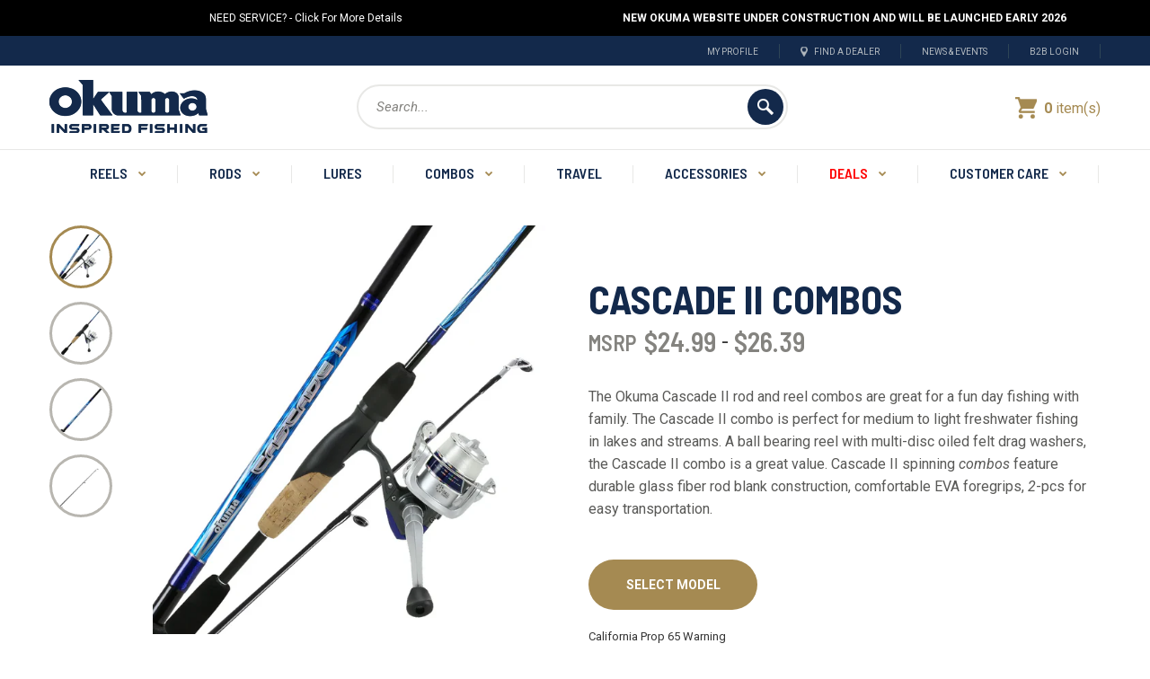

--- FILE ---
content_type: text/html; charset=utf-8
request_url: https://okumafishingusa.com/collections/combos/products/cascade-ii-combos
body_size: 41993
content:
<!DOCTYPE html>
<!--[if IE 7]><html lang="en" class="ie7 responsive"><![endif]-->
<!--[if IE 8]><html lang="en" class="ie8 responsive"><![endif]-->
<!--[if IE 9]><html lang="en" class="ie9 responsive"><![endif]-->
<!--[if !IE]><!--><html lang="en" class="responsive" style="padding-bottom: 0px !important;"><!--<![endif]-->
<head>
  <!-- Hotjar Tracking Code for https://www.okumafishingusa.com -->
<script>
    (function(h,o,t,j,a,r){
        h.hj=h.hj||function(){(h.hj.q=h.hj.q||[]).push(arguments)};
        h._hjSettings={hjid:3693575,hjsv:6};
        a=o.getElementsByTagName('head')[0];
        r=o.createElement('script');r.async=1;
        r.src=t+h._hjSettings.hjid+j+h._hjSettings.hjsv;
        a.appendChild(r);
    })(window,document,'https://static.hotjar.com/c/hotjar-','.js?sv=');
</script>
  <meta name="facebook-domain-verification" content="yolskfjnbekv96la1ftcacrnx72ukj" />
  <meta charset="utf-8" />
  <!--[if IE]><meta http-equiv='X-UA-Compatible' content='IE=edge,chrome=1' /><![endif]--><meta name="viewport" content="width=device-width, initial-scale=1, minimum-scale=1, maximum-scale=1" /><link rel="canonical" href="https://okumafishingusa.com/products/cascade-ii-combos" /><link rel="shortcut icon" href="//okumafishingusa.com/cdn/shop/t/27/assets/favicon.png?v=124592295866441936461727355923" type="image/x-icon" /><link rel="apple-touch-icon-precomposed" href="//okumafishingusa.com/cdn/shop/t/27/assets/iphone_icon.png?v=147557593851410121691727355937" /><link rel="apple-touch-icon-precomposed" sizes="114x114" href="//okumafishingusa.com/cdn/shop/t/27/assets/iphone_icon_retina.png?v=68424727763961351211727355938" /><meta name="description" content="The Okuma Cascade II rod and reel combos are great for a fun day fishing with family. The Cascade II combo is perfect for medium to light freshwater fishing in lakes and streams. A ball bearing reel with multi-disc oiled felt drag washers, the Cascade II combo is a great value. Cascade II spinning combos feature durabl" /><title>Cascade II Combos | Okuma Fishing Tackle Corp</title><meta property="og:image" content="http://okumafishingusa.com/cdn/shop/products/CSII-502L-20.01.01_grande.jpg?v=1766013756" />
  <meta property="og:image:secure_url" content="https://okumafishingusa.com/cdn/shop/products/CSII-502L-20.01.01_grande.jpg?v=1766013756" /><link href="//fonts.googleapis.com/css?family=Barlow+Semi+Condensed:300italic,400italic,500italic,600italic,700italic,800italic,100,200,300,400,500,600,700,800&subset=cyrillic-ext,greek-ext,latin,latin-ext,cyrillic,greek,vietnamese" rel='stylesheet' type='text/css' /><link href="//fonts.googleapis.com/css?family=Roboto:300italic,400italic,500italic,600italic,700italic,800italic,100,200,300,400,500,600,700,800&subset=cyrillic-ext,greek-ext,latin,latin-ext,cyrillic,greek,vietnamese" rel='stylesheet' type='text/css' /><!-- /snippets/social-meta-tags.liquid -->
<meta property="og:site_name" content="Okuma Fishing Tackle Corp">
<meta property="og:url" content="https://okumafishingusa.com/products/cascade-ii-combos">
<meta property="og:title" content="Cascade II Combos">
<meta property="og:type" content="product">
<meta property="og:description" content="The Okuma Cascade II rod and reel combos are great for a fun day fishing with family. The Cascade II combo is perfect for medium to light freshwater fishing in lakes and streams. A ball bearing reel with multi-disc oiled felt drag washers, the Cascade II combo is a great value. Cascade II spinning combos feature durabl"><meta property="og:price:amount" content="24.99">
  <meta property="og:price:currency" content="USD">
  <meta property="og:price:amount_currency" content="$24.99"><meta property="og:image" content="http://okumafishingusa.com/cdn/shop/products/CSII-502L-20.01.01_1024x1024.jpg?v=1766013756"><meta property="og:image" content="http://okumafishingusa.com/cdn/shop/products/CSII-502L-20.01.02_1024x1024.jpg?v=1766013757"><meta property="og:image" content="http://okumafishingusa.com/cdn/shop/products/CSII-502L-20.01.03_1024x1024.jpg?v=1766013758">
<meta property="og:image:secure_url" content="https://okumafishingusa.com/cdn/shop/products/CSII-502L-20.01.01_1024x1024.jpg?v=1766013756"><meta property="og:image:secure_url" content="https://okumafishingusa.com/cdn/shop/products/CSII-502L-20.01.02_1024x1024.jpg?v=1766013757"><meta property="og:image:secure_url" content="https://okumafishingusa.com/cdn/shop/products/CSII-502L-20.01.03_1024x1024.jpg?v=1766013758">

<meta name="twitter:site" content="@">
<meta name="twitter:card" content="summary_large_image">
<meta name="twitter:title" content="Cascade II Combos">
<meta name="twitter:description" content="The Okuma Cascade II rod and reel combos are great for a fun day fishing with family. The Cascade II combo is perfect for medium to light freshwater fishing in lakes and streams. A ball bearing reel with multi-disc oiled felt drag washers, the Cascade II combo is a great value. Cascade II spinning combos feature durabl">
<link href="//okumafishingusa.com/cdn/shop/t/27/assets/rt.application.scss.css?v=72476623225763256831727356055" rel="stylesheet" type="text/css" media="all" /><link href="//okumafishingusa.com/cdn/shop/t/27/assets/rt.custom.scss.css?v=85198091794692128571727356055" rel="stylesheet" type="text/css" media="all" /><link href="//okumafishingusa.com/cdn/shop/t/27/assets/remodal.css?v=176361062428746929211727355966" rel="stylesheet" type="text/css" media="all" /><link href="//okumafishingusa.com/cdn/shop/t/27/assets/remodal-default-theme.css?v=102896069365449752701727355966" rel="stylesheet" type="text/css" media="all" /><link href="//okumafishingusa.com/cdn/shop/t/27/assets/custom_code.scss.css?v=164592562253044013851727355919" rel="stylesheet" type="text/css" media="all" /><link href="//okumafishingusa.com/cdn/shop/t/27/assets/custom_responsive.scss.css?v=132920324248460488321727355919" rel="stylesheet" type="text/css" media="all" /><!--<link href="//okumafishingusa.com/cdn/shop/t/27/assets/okuma-fixes.css?v=120556189663143794541727355957" rel="stylesheet" type="text/css" media="all" />--><script>
window.sidebar=!1,
window.template="product",
window.rtl=!1,
window.popup_mailchimp_expire=0,
window.popup_mailchimp_period=1,
window.popup_mailchimp_delay=200,
window.popup_mailchimp_close=0,
window.products={},window.product_image_zoom=0,
window.asset_url="//okumafishingusa.com/cdn/shop/t/27/assets/?v=10326",
window.swatch_color=true,
window.swatch_size=false,
window.shopping_cart_ajax=true,
window.contact_map_address="110-3575 Saint-Laurent Blvd. Montréal, QC, Canada  H2X 2T7",
window.money_format="${{amount}}",
window.show_multiple_currencies=false,window.all_results_text="See all results",
window.megamenu_active=!1,
window.megamenu_hover=!1,
window.megamenu_responsive=!1,
window.megamenu_responsive_design="yes",
window.fixed_header="menu",
window.compare="1";
var theme = {
  apps: {
    details: "Details",
    buyNow: "Buy now",
  },
  strings: {
    addToCart: "Add to cart",
    soldOut: "Out of stock",
    unavailable: "Sorry, this product is unavailable. Please choose a different combination.",
    inStock: "In stock",
    available: "Available: ",
    outStock: "Out of stock",
    sale: "Translation missing: en.products.general.sale",
    btn_select_options: "Select options",
    btn_add_to_cart: "Add to cart"
  },
  inventory: false,
  sale_percentages: null,
  asset_url: "\/\/okumafishingusa.com\/cdn\/shop\/t\/27\/assets\/?v=10326"
}
 
</script><script src="https://cdnjs.cloudflare.com/ajax/libs/jquery/2.1.4/jquery.min.js" type="text/javascript"></script><script src="https://cdnjs.cloudflare.com/ajax/libs/jquery.matchHeight/0.7.2/jquery.matchHeight-min.js" type="text/javascript"></script><script>window.performance && window.performance.mark && window.performance.mark('shopify.content_for_header.start');</script><meta name="google-site-verification" content="MEgPTli_WRJvQJyhdGdls9iccbQSj_E6v9JAHxx2Shs">
<meta id="shopify-digital-wallet" name="shopify-digital-wallet" content="/25517764/digital_wallets/dialog">
<meta name="shopify-checkout-api-token" content="925420b581403f37bce28ab4fd85da62">
<link rel="alternate" type="application/json+oembed" href="https://okumafishingusa.com/products/cascade-ii-combos.oembed">
<script async="async" src="/checkouts/internal/preloads.js?locale=en-US"></script>
<link rel="preconnect" href="https://shop.app" crossorigin="anonymous">
<script async="async" src="https://shop.app/checkouts/internal/preloads.js?locale=en-US&shop_id=25517764" crossorigin="anonymous"></script>
<script id="apple-pay-shop-capabilities" type="application/json">{"shopId":25517764,"countryCode":"US","currencyCode":"USD","merchantCapabilities":["supports3DS"],"merchantId":"gid:\/\/shopify\/Shop\/25517764","merchantName":"Okuma Fishing Tackle Corp","requiredBillingContactFields":["postalAddress","email"],"requiredShippingContactFields":["postalAddress","email"],"shippingType":"shipping","supportedNetworks":["visa","masterCard","amex","discover","elo","jcb"],"total":{"type":"pending","label":"Okuma Fishing Tackle Corp","amount":"1.00"},"shopifyPaymentsEnabled":true,"supportsSubscriptions":true}</script>
<script id="shopify-features" type="application/json">{"accessToken":"925420b581403f37bce28ab4fd85da62","betas":["rich-media-storefront-analytics"],"domain":"okumafishingusa.com","predictiveSearch":true,"shopId":25517764,"locale":"en"}</script>
<script>var Shopify = Shopify || {};
Shopify.shop = "okumafishing.myshopify.com";
Shopify.locale = "en";
Shopify.currency = {"active":"USD","rate":"1.0"};
Shopify.country = "US";
Shopify.theme = {"name":"05\/15 OlibroDesign - Shugert [9\/26\/24 backup]","id":145286988021,"schema_name":"Fastor","schema_version":"3.2","theme_store_id":null,"role":"main"};
Shopify.theme.handle = "null";
Shopify.theme.style = {"id":null,"handle":null};
Shopify.cdnHost = "okumafishingusa.com/cdn";
Shopify.routes = Shopify.routes || {};
Shopify.routes.root = "/";</script>
<script type="module">!function(o){(o.Shopify=o.Shopify||{}).modules=!0}(window);</script>
<script>!function(o){function n(){var o=[];function n(){o.push(Array.prototype.slice.apply(arguments))}return n.q=o,n}var t=o.Shopify=o.Shopify||{};t.loadFeatures=n(),t.autoloadFeatures=n()}(window);</script>
<script>
  window.ShopifyPay = window.ShopifyPay || {};
  window.ShopifyPay.apiHost = "shop.app\/pay";
  window.ShopifyPay.redirectState = null;
</script>
<script id="shop-js-analytics" type="application/json">{"pageType":"product"}</script>
<script defer="defer" async type="module" src="//okumafishingusa.com/cdn/shopifycloud/shop-js/modules/v2/client.init-shop-cart-sync_BdyHc3Nr.en.esm.js"></script>
<script defer="defer" async type="module" src="//okumafishingusa.com/cdn/shopifycloud/shop-js/modules/v2/chunk.common_Daul8nwZ.esm.js"></script>
<script type="module">
  await import("//okumafishingusa.com/cdn/shopifycloud/shop-js/modules/v2/client.init-shop-cart-sync_BdyHc3Nr.en.esm.js");
await import("//okumafishingusa.com/cdn/shopifycloud/shop-js/modules/v2/chunk.common_Daul8nwZ.esm.js");

  window.Shopify.SignInWithShop?.initShopCartSync?.({"fedCMEnabled":true,"windoidEnabled":true});

</script>
<script>
  window.Shopify = window.Shopify || {};
  if (!window.Shopify.featureAssets) window.Shopify.featureAssets = {};
  window.Shopify.featureAssets['shop-js'] = {"shop-cart-sync":["modules/v2/client.shop-cart-sync_QYOiDySF.en.esm.js","modules/v2/chunk.common_Daul8nwZ.esm.js"],"init-fed-cm":["modules/v2/client.init-fed-cm_DchLp9rc.en.esm.js","modules/v2/chunk.common_Daul8nwZ.esm.js"],"shop-button":["modules/v2/client.shop-button_OV7bAJc5.en.esm.js","modules/v2/chunk.common_Daul8nwZ.esm.js"],"init-windoid":["modules/v2/client.init-windoid_DwxFKQ8e.en.esm.js","modules/v2/chunk.common_Daul8nwZ.esm.js"],"shop-cash-offers":["modules/v2/client.shop-cash-offers_DWtL6Bq3.en.esm.js","modules/v2/chunk.common_Daul8nwZ.esm.js","modules/v2/chunk.modal_CQq8HTM6.esm.js"],"shop-toast-manager":["modules/v2/client.shop-toast-manager_CX9r1SjA.en.esm.js","modules/v2/chunk.common_Daul8nwZ.esm.js"],"init-shop-email-lookup-coordinator":["modules/v2/client.init-shop-email-lookup-coordinator_UhKnw74l.en.esm.js","modules/v2/chunk.common_Daul8nwZ.esm.js"],"pay-button":["modules/v2/client.pay-button_DzxNnLDY.en.esm.js","modules/v2/chunk.common_Daul8nwZ.esm.js"],"avatar":["modules/v2/client.avatar_BTnouDA3.en.esm.js"],"init-shop-cart-sync":["modules/v2/client.init-shop-cart-sync_BdyHc3Nr.en.esm.js","modules/v2/chunk.common_Daul8nwZ.esm.js"],"shop-login-button":["modules/v2/client.shop-login-button_D8B466_1.en.esm.js","modules/v2/chunk.common_Daul8nwZ.esm.js","modules/v2/chunk.modal_CQq8HTM6.esm.js"],"init-customer-accounts-sign-up":["modules/v2/client.init-customer-accounts-sign-up_C8fpPm4i.en.esm.js","modules/v2/client.shop-login-button_D8B466_1.en.esm.js","modules/v2/chunk.common_Daul8nwZ.esm.js","modules/v2/chunk.modal_CQq8HTM6.esm.js"],"init-shop-for-new-customer-accounts":["modules/v2/client.init-shop-for-new-customer-accounts_CVTO0Ztu.en.esm.js","modules/v2/client.shop-login-button_D8B466_1.en.esm.js","modules/v2/chunk.common_Daul8nwZ.esm.js","modules/v2/chunk.modal_CQq8HTM6.esm.js"],"init-customer-accounts":["modules/v2/client.init-customer-accounts_dRgKMfrE.en.esm.js","modules/v2/client.shop-login-button_D8B466_1.en.esm.js","modules/v2/chunk.common_Daul8nwZ.esm.js","modules/v2/chunk.modal_CQq8HTM6.esm.js"],"shop-follow-button":["modules/v2/client.shop-follow-button_CkZpjEct.en.esm.js","modules/v2/chunk.common_Daul8nwZ.esm.js","modules/v2/chunk.modal_CQq8HTM6.esm.js"],"lead-capture":["modules/v2/client.lead-capture_BntHBhfp.en.esm.js","modules/v2/chunk.common_Daul8nwZ.esm.js","modules/v2/chunk.modal_CQq8HTM6.esm.js"],"checkout-modal":["modules/v2/client.checkout-modal_CfxcYbTm.en.esm.js","modules/v2/chunk.common_Daul8nwZ.esm.js","modules/v2/chunk.modal_CQq8HTM6.esm.js"],"shop-login":["modules/v2/client.shop-login_Da4GZ2H6.en.esm.js","modules/v2/chunk.common_Daul8nwZ.esm.js","modules/v2/chunk.modal_CQq8HTM6.esm.js"],"payment-terms":["modules/v2/client.payment-terms_MV4M3zvL.en.esm.js","modules/v2/chunk.common_Daul8nwZ.esm.js","modules/v2/chunk.modal_CQq8HTM6.esm.js"]};
</script>
<script>(function() {
  var isLoaded = false;
  function asyncLoad() {
    if (isLoaded) return;
    isLoaded = true;
    var urls = ["https:\/\/storelocator.w3apps.co\/js\/include.js?shop=okumafishing.myshopify.com","https:\/\/formbuilder.hulkapps.com\/skeletopapp.js?shop=okumafishing.myshopify.com","https:\/\/static.shareasale.com\/json\/shopify\/deduplication.js?shop=okumafishing.myshopify.com","https:\/\/static.shareasale.com\/json\/shopify\/shareasale-tracking.js?sasmid=101421\u0026ssmtid=19038\u0026scid=1\u0026xtm=null\u0026xtv=null\u0026cd=false\u0026shop=okumafishing.myshopify.com","https:\/\/tools.luckyorange.com\/core\/lo.js?site-id=01885852\u0026shop=okumafishing.myshopify.com","https:\/\/cdn.tabarn.app\/cdn\/automatic-discount\/automatic-discount-v2.min.js?shop=okumafishing.myshopify.com","https:\/\/d38xvr37kwwhcm.cloudfront.net\/js\/grin-sdk.js?shop=okumafishing.myshopify.com"];
    for (var i = 0; i < urls.length; i++) {
      var s = document.createElement('script');
      s.type = 'text/javascript';
      s.async = true;
      s.src = urls[i];
      var x = document.getElementsByTagName('script')[0];
      x.parentNode.insertBefore(s, x);
    }
  };
  if(window.attachEvent) {
    window.attachEvent('onload', asyncLoad);
  } else {
    window.addEventListener('load', asyncLoad, false);
  }
})();</script>
<script id="__st">var __st={"a":25517764,"offset":-28800,"reqid":"29f6e57f-cba0-4e5b-aab9-a92ba5db9be7-1769020146","pageurl":"okumafishingusa.com\/collections\/combos\/products\/cascade-ii-combos","u":"02ed3a75b172","p":"product","rtyp":"product","rid":7543133503733};</script>
<script>window.ShopifyPaypalV4VisibilityTracking = true;</script>
<script id="captcha-bootstrap">!function(){'use strict';const t='contact',e='account',n='new_comment',o=[[t,t],['blogs',n],['comments',n],[t,'customer']],c=[[e,'customer_login'],[e,'guest_login'],[e,'recover_customer_password'],[e,'create_customer']],r=t=>t.map((([t,e])=>`form[action*='/${t}']:not([data-nocaptcha='true']) input[name='form_type'][value='${e}']`)).join(','),a=t=>()=>t?[...document.querySelectorAll(t)].map((t=>t.form)):[];function s(){const t=[...o],e=r(t);return a(e)}const i='password',u='form_key',d=['recaptcha-v3-token','g-recaptcha-response','h-captcha-response',i],f=()=>{try{return window.sessionStorage}catch{return}},m='__shopify_v',_=t=>t.elements[u];function p(t,e,n=!1){try{const o=window.sessionStorage,c=JSON.parse(o.getItem(e)),{data:r}=function(t){const{data:e,action:n}=t;return t[m]||n?{data:e,action:n}:{data:t,action:n}}(c);for(const[e,n]of Object.entries(r))t.elements[e]&&(t.elements[e].value=n);n&&o.removeItem(e)}catch(o){console.error('form repopulation failed',{error:o})}}const l='form_type',E='cptcha';function T(t){t.dataset[E]=!0}const w=window,h=w.document,L='Shopify',v='ce_forms',y='captcha';let A=!1;((t,e)=>{const n=(g='f06e6c50-85a8-45c8-87d0-21a2b65856fe',I='https://cdn.shopify.com/shopifycloud/storefront-forms-hcaptcha/ce_storefront_forms_captcha_hcaptcha.v1.5.2.iife.js',D={infoText:'Protected by hCaptcha',privacyText:'Privacy',termsText:'Terms'},(t,e,n)=>{const o=w[L][v],c=o.bindForm;if(c)return c(t,g,e,D).then(n);var r;o.q.push([[t,g,e,D],n]),r=I,A||(h.body.append(Object.assign(h.createElement('script'),{id:'captcha-provider',async:!0,src:r})),A=!0)});var g,I,D;w[L]=w[L]||{},w[L][v]=w[L][v]||{},w[L][v].q=[],w[L][y]=w[L][y]||{},w[L][y].protect=function(t,e){n(t,void 0,e),T(t)},Object.freeze(w[L][y]),function(t,e,n,w,h,L){const[v,y,A,g]=function(t,e,n){const i=e?o:[],u=t?c:[],d=[...i,...u],f=r(d),m=r(i),_=r(d.filter((([t,e])=>n.includes(e))));return[a(f),a(m),a(_),s()]}(w,h,L),I=t=>{const e=t.target;return e instanceof HTMLFormElement?e:e&&e.form},D=t=>v().includes(t);t.addEventListener('submit',(t=>{const e=I(t);if(!e)return;const n=D(e)&&!e.dataset.hcaptchaBound&&!e.dataset.recaptchaBound,o=_(e),c=g().includes(e)&&(!o||!o.value);(n||c)&&t.preventDefault(),c&&!n&&(function(t){try{if(!f())return;!function(t){const e=f();if(!e)return;const n=_(t);if(!n)return;const o=n.value;o&&e.removeItem(o)}(t);const e=Array.from(Array(32),(()=>Math.random().toString(36)[2])).join('');!function(t,e){_(t)||t.append(Object.assign(document.createElement('input'),{type:'hidden',name:u})),t.elements[u].value=e}(t,e),function(t,e){const n=f();if(!n)return;const o=[...t.querySelectorAll(`input[type='${i}']`)].map((({name:t})=>t)),c=[...d,...o],r={};for(const[a,s]of new FormData(t).entries())c.includes(a)||(r[a]=s);n.setItem(e,JSON.stringify({[m]:1,action:t.action,data:r}))}(t,e)}catch(e){console.error('failed to persist form',e)}}(e),e.submit())}));const S=(t,e)=>{t&&!t.dataset[E]&&(n(t,e.some((e=>e===t))),T(t))};for(const o of['focusin','change'])t.addEventListener(o,(t=>{const e=I(t);D(e)&&S(e,y())}));const B=e.get('form_key'),M=e.get(l),P=B&&M;t.addEventListener('DOMContentLoaded',(()=>{const t=y();if(P)for(const e of t)e.elements[l].value===M&&p(e,B);[...new Set([...A(),...v().filter((t=>'true'===t.dataset.shopifyCaptcha))])].forEach((e=>S(e,t)))}))}(h,new URLSearchParams(w.location.search),n,t,e,['guest_login'])})(!0,!0)}();</script>
<script integrity="sha256-4kQ18oKyAcykRKYeNunJcIwy7WH5gtpwJnB7kiuLZ1E=" data-source-attribution="shopify.loadfeatures" defer="defer" src="//okumafishingusa.com/cdn/shopifycloud/storefront/assets/storefront/load_feature-a0a9edcb.js" crossorigin="anonymous"></script>
<script crossorigin="anonymous" defer="defer" src="//okumafishingusa.com/cdn/shopifycloud/storefront/assets/shopify_pay/storefront-65b4c6d7.js?v=20250812"></script>
<script data-source-attribution="shopify.dynamic_checkout.dynamic.init">var Shopify=Shopify||{};Shopify.PaymentButton=Shopify.PaymentButton||{isStorefrontPortableWallets:!0,init:function(){window.Shopify.PaymentButton.init=function(){};var t=document.createElement("script");t.src="https://okumafishingusa.com/cdn/shopifycloud/portable-wallets/latest/portable-wallets.en.js",t.type="module",document.head.appendChild(t)}};
</script>
<script data-source-attribution="shopify.dynamic_checkout.buyer_consent">
  function portableWalletsHideBuyerConsent(e){var t=document.getElementById("shopify-buyer-consent"),n=document.getElementById("shopify-subscription-policy-button");t&&n&&(t.classList.add("hidden"),t.setAttribute("aria-hidden","true"),n.removeEventListener("click",e))}function portableWalletsShowBuyerConsent(e){var t=document.getElementById("shopify-buyer-consent"),n=document.getElementById("shopify-subscription-policy-button");t&&n&&(t.classList.remove("hidden"),t.removeAttribute("aria-hidden"),n.addEventListener("click",e))}window.Shopify?.PaymentButton&&(window.Shopify.PaymentButton.hideBuyerConsent=portableWalletsHideBuyerConsent,window.Shopify.PaymentButton.showBuyerConsent=portableWalletsShowBuyerConsent);
</script>
<script data-source-attribution="shopify.dynamic_checkout.cart.bootstrap">document.addEventListener("DOMContentLoaded",(function(){function t(){return document.querySelector("shopify-accelerated-checkout-cart, shopify-accelerated-checkout")}if(t())Shopify.PaymentButton.init();else{new MutationObserver((function(e,n){t()&&(Shopify.PaymentButton.init(),n.disconnect())})).observe(document.body,{childList:!0,subtree:!0})}}));
</script>
<link id="shopify-accelerated-checkout-styles" rel="stylesheet" media="screen" href="https://okumafishingusa.com/cdn/shopifycloud/portable-wallets/latest/accelerated-checkout-backwards-compat.css" crossorigin="anonymous">
<style id="shopify-accelerated-checkout-cart">
        #shopify-buyer-consent {
  margin-top: 1em;
  display: inline-block;
  width: 100%;
}

#shopify-buyer-consent.hidden {
  display: none;
}

#shopify-subscription-policy-button {
  background: none;
  border: none;
  padding: 0;
  text-decoration: underline;
  font-size: inherit;
  cursor: pointer;
}

#shopify-subscription-policy-button::before {
  box-shadow: none;
}

      </style>

<script>window.performance && window.performance.mark && window.performance.mark('shopify.content_for_header.end');</script>
<!--begin-bc-sf-filter-css-->
  <link href="//okumafishingusa.com/cdn/shop/t/27/assets/bc-sf-filter.css?v=49541211286396816881727355905" rel="stylesheet" type="text/css" media="all" />
<!--end-bc-sf-filter-css--><!-- Hotjar Tracking Code for https://okumafishingusa.com/ -->
  <meta name="google-site-verification" content="MEgPTli_WRJvQJyhdGdls9iccbQSj_E6v9JAHxx2Shs" />
  <!-- Facebook Pixel Code 
  <script>
!function(f,b,e,v,n,t,s)
{if(f.fbq)return;n=f.fbq=function(){n.callMethod?
n.callMethod.apply(n,arguments):n.queue.push(arguments)};
if(!f._fbq)f._fbq=n;n.push=n;n.loaded=!0;n.version='2.0';
n.queue=[];t=b.createElement(e);t.async=!0;
t.src=v;s=b.getElementsByTagName(e)[0];
s.parentNode.insertBefore(t,s)}(window, document,'script',
'https://connect.facebook.net/en_US/fbevents.js');
fbq('init', '171484177420816');
fbq('track', 'PageView');
</script>
<noscript><img height="1" width="1" style="display:none"
src="https://www.facebook.com/tr?id=171484177420816&ev=PageView&noscript=1"
/></noscript>
 End Facebook Pixel Code -->
 <!-- Meta Pixel Code -->
<script>
!function(f,b,e,v,n,t,s)
{if(f.fbq)return;n=f.fbq=function(){n.callMethod?
n.callMethod.apply(n,arguments):n.queue.push(arguments)};
if(!f._fbq)f._fbq=n;n.push=n;n.loaded=!0;n.version='2.0';
n.queue=[];t=b.createElement(e);t.async=!0;
t.src=v;s=b.getElementsByTagName(e)[0];
s.parentNode.insertBefore(t,s)}(window, document,'script',
'https://connect.facebook.net/en_US/fbevents.js');
fbq('init', '980053210900971');
fbq('track', 'PageView');
</script>
<noscript><img height="1" width="1" style="display:none"
src="https://www.facebook.com/tr?id=980053210900971&ev=PageView&noscript=1"
/></noscript>
<!-- End Meta Pixel Code -->
<script>
    (function(h,o,t,j,a,r){
        h.hj=h.hj||function(){(h.hj.q=h.hj.q||[]).push(arguments)};
        h._hjSettings={hjid:1152377,hjsv:6};
        a=o.getElementsByTagName('head')[0];
        r=o.createElement('script');r.async=1;
        r.src=t+h._hjSettings.hjid+j+h._hjSettings.hjsv;
        a.appendChild(r);
    })(window,document,'https://static.hotjar.com/c/hotjar-','.js?sv=');
</script>
  



<noscript id="limoniapps-discountninja-deferred-css">
<link href="//okumafishingusa.com/cdn/shop/t/27/assets/limoniapps-discountninja.css?v=172528821737935697471727356055" rel="stylesheet" type="text/css" media="all" />
</noscript>


<script type="text/javascript">
try { var a = window.location.href.replace(window.location.hash, ""); var b = [], hash; var c = a.slice(a.indexOf('?') + 1).split('&'); for (var i = 0; i < c.length; i++) {hash = c[i].split('='); b.push(hash[0]); b[hash[0]] = hash[1];} var d = b["token"]; var e = b["discountcode"]; var f = 'limoniapps-discountninja-'; if (d) sessionStorage.setItem(f + 'savedtoken', d); if (e) sessionStorage.setItem(f + 'saveddiscountcode', e); } catch (e) { var a = 0; }
try { var loadLimoniAppsDiscountNinjaDeferredStyles=function(){var e=document.getElementById("limoniapps-discountninja-deferred-css"),n=document.createElement("div");n.innerHTML=e.textContent,document.head.appendChild(n),e.parentElement.removeChild(e)},raf=requestAnimationFrame||mozRequestAnimationFrame||webkitRequestAnimationFrame||msRequestAnimationFrame;raf?raf(function(){window.setTimeout(loadLimoniAppsDiscountNinjaDeferredStyles,0)}):window.addEventListener("load",function(){window.setTimeout(loadLimoniAppsDiscountNinjaDeferredStyles,0)}); } catch (e) { var a = 0; }
</script>

<!-- BEGIN app block: shopify://apps/klaviyo-email-marketing-sms/blocks/klaviyo-onsite-embed/2632fe16-c075-4321-a88b-50b567f42507 -->












  <script async src="https://static.klaviyo.com/onsite/js/U54RYw/klaviyo.js?company_id=U54RYw"></script>
  <script>!function(){if(!window.klaviyo){window._klOnsite=window._klOnsite||[];try{window.klaviyo=new Proxy({},{get:function(n,i){return"push"===i?function(){var n;(n=window._klOnsite).push.apply(n,arguments)}:function(){for(var n=arguments.length,o=new Array(n),w=0;w<n;w++)o[w]=arguments[w];var t="function"==typeof o[o.length-1]?o.pop():void 0,e=new Promise((function(n){window._klOnsite.push([i].concat(o,[function(i){t&&t(i),n(i)}]))}));return e}}})}catch(n){window.klaviyo=window.klaviyo||[],window.klaviyo.push=function(){var n;(n=window._klOnsite).push.apply(n,arguments)}}}}();</script>

  
    <script id="viewed_product">
      if (item == null) {
        var _learnq = _learnq || [];

        var MetafieldReviews = null
        var MetafieldYotpoRating = null
        var MetafieldYotpoCount = null
        var MetafieldLooxRating = null
        var MetafieldLooxCount = null
        var okendoProduct = null
        var okendoProductReviewCount = null
        var okendoProductReviewAverageValue = null
        try {
          // The following fields are used for Customer Hub recently viewed in order to add reviews.
          // This information is not part of __kla_viewed. Instead, it is part of __kla_viewed_reviewed_items
          MetafieldReviews = {};
          MetafieldYotpoRating = null
          MetafieldYotpoCount = null
          MetafieldLooxRating = null
          MetafieldLooxCount = null

          okendoProduct = null
          // If the okendo metafield is not legacy, it will error, which then requires the new json formatted data
          if (okendoProduct && 'error' in okendoProduct) {
            okendoProduct = null
          }
          okendoProductReviewCount = okendoProduct ? okendoProduct.reviewCount : null
          okendoProductReviewAverageValue = okendoProduct ? okendoProduct.reviewAverageValue : null
        } catch (error) {
          console.error('Error in Klaviyo onsite reviews tracking:', error);
        }

        var item = {
          Name: "Cascade II Combos",
          ProductID: 7543133503733,
          Categories: ["All Combos","Combos","Freshwater Combos","Gifts Under $50"],
          ImageURL: "https://okumafishingusa.com/cdn/shop/products/CSII-502L-20.01.01_grande.jpg?v=1766013756",
          URL: "https://okumafishingusa.com/products/cascade-ii-combos",
          Brand: "Okuma",
          Price: "$24.99",
          Value: "24.99",
          CompareAtPrice: "$0.00"
        };
        _learnq.push(['track', 'Viewed Product', item]);
        _learnq.push(['trackViewedItem', {
          Title: item.Name,
          ItemId: item.ProductID,
          Categories: item.Categories,
          ImageUrl: item.ImageURL,
          Url: item.URL,
          Metadata: {
            Brand: item.Brand,
            Price: item.Price,
            Value: item.Value,
            CompareAtPrice: item.CompareAtPrice
          },
          metafields:{
            reviews: MetafieldReviews,
            yotpo:{
              rating: MetafieldYotpoRating,
              count: MetafieldYotpoCount,
            },
            loox:{
              rating: MetafieldLooxRating,
              count: MetafieldLooxCount,
            },
            okendo: {
              rating: okendoProductReviewAverageValue,
              count: okendoProductReviewCount,
            }
          }
        }]);
      }
    </script>
  




  <script>
    window.klaviyoReviewsProductDesignMode = false
  </script>







<!-- END app block --><!-- BEGIN app block: shopify://apps/hulk-form-builder/blocks/app-embed/b6b8dd14-356b-4725-a4ed-77232212b3c3 --><!-- BEGIN app snippet: hulkapps-formbuilder-theme-ext --><script type="text/javascript">
  
  if (typeof window.formbuilder_customer != "object") {
        window.formbuilder_customer = {}
  }

  window.hulkFormBuilder = {
    form_data: {"form_2L1QJzuHQ-XgiRKXChN_GQ":{"uuid":"2L1QJzuHQ-XgiRKXChN_GQ","form_name":"Rockaway SI Spinning Reel Giveaway","form_data":{"div_back_gradient_1":"#303133","div_back_gradient_2":"#fff","back_color":"#fff","form_title":"\u003ch3 style=\"text-align: center;\"\u003e\u003cspan style=\"color:#000000;\"\u003e\u003cstrong\u003eRockaway SI Spinning\u003c\/strong\u003e\u003c\/span\u003e\u003c\/h3\u003e\n\n\u003ch3 style=\"text-align: center;\"\u003e\u003cspan style=\"color:#000000;\"\u003e\u003cstrong\u003eReel Giveaway 2025\u003c\/strong\u003e\u003c\/span\u003e\u003c\/h3\u003e\n","form_submit":"Submit","after_submit":"hideAndmessage","after_submit_msg":"","captcha_enable":"yes","label_style":"blockLabels","input_border_radius":"2","back_type":"gradient","input_back_color":"#fff","input_back_color_hover":"#fff","back_shadow":"none","label_font_clr":"#333333","input_font_clr":"#333333","button_align":"centerBtn","button_clr":"#fff","button_back_clr":"#fb0d0d","button_border_radius":"2","form_width":"600px","form_border_size":0,"form_border_clr":"#c7c7c7","form_border_radius":"1","label_font_size":"14","input_font_size":"12","button_font_size":"14","form_padding":"35","input_border_color":"#ccc","input_border_color_hover":"#ccc","btn_border_clr":"#333333","btn_border_size":"1","form_name":"Rockaway SI Spinning Reel Giveaway","":"","form_access_message":"\u003cp\u003ePlease login to access the form\u003cbr\u003eDo not have an account? Create account\u003c\/p\u003e","form_banner":"https:\/\/form-builder-by-hulkapps.s3.amazonaws.com\/uploads\/okumafishing.myshopify.com\/backend_image\/RSI2.jpg","captcha_honeypot":"no","captcha_align":"center","form_description":"\u003cp style=\"text-align: center;\"\u003e\u0026nbsp;\u003c\/p\u003e\n\n\u003cp style=\"text-align: center;\"\u003e\u003cspan style=\"color:#000000;\"\u003e\u003cstrong\u003eEnter for your chance to win 1 of 2\u0026nbsp;new \u003c\/strong\u003e\u003c\/span\u003e\u003c\/p\u003e\n\n\u003cp style=\"text-align: center;\"\u003e\u003cspan style=\"color:#000000;\"\u003e\u003cstrong\u003eOkuma Rockaway SI Spinning Reels\u003c\/strong\u003e\u003c\/span\u003e\u003c\/p\u003e\n\n\u003cp style=\"text-align: center;\"\u003e\u003cspan style=\"color:#000000;\"\u003e\u003cstrong\u003eWinners to be announced December 1, 2025.\u003c\/strong\u003e\u003c\/span\u003e\u003c\/p\u003e\n","form_banner_alignment":"center","formElements":[{"type":"text","position":0,"label":"First Name","customClass":"","halfwidth":"yes","Conditions":{},"required":"yes","page_number":1},{"type":"text","position":1,"label":"Last Name","halfwidth":"yes","Conditions":{},"required":"yes","page_number":1},{"type":"email","position":2,"label":"Email","required":"yes","email_confirm":"yes","Conditions":{},"page_number":1},{"type":"select","position":3,"label":"State","values":"AL – Alabama\nAK – Alaska\nAZ – Arizona\nAR – Arkansas\nCA – California\nCO – Colorado\nCT – Connecticut\nDE – Delaware\nFL – Florida\nGA – Georgia\nHI – Hawaii\nID – Idaho\nIL – Illinois\nIN – Indiana\nIA – Iowa\nKS – Kansas\nKY – Kentucky\nLA – Louisiana\nME – Maine\nMD – Maryland\nMA – Massachusetts\nMI – Michigan\nMN – Minnesota\nMS – Mississippi\nMO – Missouri\nMT – Montana\nNE – Nebraska\nNV – Nevada\nNH – New Hampshire\nNJ – New Jersey\nNM – New Mexico\nNY – New York\nNC – North Carolina\nND – North Dakota\nOH – Ohio\nOK – Oklahoma\nOR – Oregon\nPA – Pennsylvania\nRI – Rhode Island\nSC – South Carolina\nSD – South Dakota\nTN – Tennessee\nTX – Texas\nUT – Utah\nVT – Vermont\nVA – Virginia\nWA – Washington\nWV – West Virginia\nWI – Wisconsin\nWY – Wyoming","Conditions":{},"required":"yes","elementCost":{},"page_number":1},{"Conditions":{},"type":"label","position":4,"label":"*By clicking the submit button below, you agree to receive promotional emails from Okuma Fishing Tackle as well as FishLab Tackle","page_number":1}]},"is_spam_form":false,"shop_uuid":"DvIhGGqp-2f07QkdG-Gg8Q","shop_timezone":"America\/Los_Angeles","shop_id":43348,"shop_is_after_submit_enabled":true,"shop_shopify_plan":"Shopify","shop_shopify_domain":"okumafishing.myshopify.com"},"form_BI39WQTVIFOeTq0gQUepMQ":{"uuid":"BI39WQTVIFOeTq0gQUepMQ","form_name":"Safyre Spinning Reel Giveaway","form_data":{"div_back_gradient_1":"#528bb6","div_back_gradient_2":"#f7f2f2","back_color":"#fff","form_title":"\u003ch3 style=\"text-align: center;\"\u003e\u003cstrong\u003e\u003cspan style=\"color:#000000;\"\u003eSafyre Spinning Reel\u003c\/span\u003e\u003c\/strong\u003e\u003c\/h3\u003e\n\n\u003ch3 style=\"text-align: center;\"\u003e\u003cstrong\u003e\u003cspan style=\"color:#000000;\"\u003eGiveaway 2025\u003c\/span\u003e\u003c\/strong\u003e\u003c\/h3\u003e\n","form_submit":"Submit","after_submit":"hideAndmessage","after_submit_msg":"","captcha_enable":"yes","label_style":"blockLabels","input_border_radius":"2","back_type":"gradient","input_back_color":"#fff","input_back_color_hover":"#fff","back_shadow":"none","label_font_clr":"#333333","input_font_clr":"#333333","button_align":"centerBtn","button_clr":"#fff","button_back_clr":"#f40909","button_border_radius":"2","form_width":"600px","form_border_size":0,"form_border_clr":"#c7c7c7","form_border_radius":"1","label_font_size":"14","input_font_size":"12","button_font_size":"14","form_padding":"35","input_border_color":"#ccc","input_border_color_hover":"#ccc","btn_border_clr":"#333333","btn_border_size":"1","form_name":"Safyre Spinning Reel Giveaway","":"","form_access_message":"\u003cp\u003ePlease login to access the form\u003cbr\u003eDo not have an account? Create account\u003c\/p\u003e","form_banner":"https:\/\/form-builder-by-hulkapps.s3.amazonaws.com\/uploads\/okumafishing.myshopify.com\/backend_image\/IMG_1839a.jpg","form_description":"\u003cp style=\"text-align: center;\"\u003e\u0026nbsp;\u003c\/p\u003e\n\n\u003cp style=\"text-align: center;\"\u003e\u003cspan style=\"color:#000000;\"\u003e\u003cstrong\u003eEnter for your chance to win 1 of 3\u0026nbsp;new \u003c\/strong\u003e\u003c\/span\u003e\u003c\/p\u003e\n\n\u003cp style=\"text-align: center;\"\u003e\u003cspan style=\"color:#000000;\"\u003e\u003cstrong\u003eOkuma Safyre Spinning Reels\u003c\/strong\u003e\u003c\/span\u003e\u003c\/p\u003e\n\n\u003cp style=\"text-align: center;\"\u003e\u003cspan style=\"color:#000000;\"\u003e\u003cstrong\u003eWinners to be announced October 1, 2025.\u003c\/strong\u003e\u003c\/span\u003e\u003c\/p\u003e\n","form_banner_alignment":"center","captcha_honeypot":"no","captcha_align":"center","formElements":[{"type":"text","position":0,"label":"First Name","customClass":"","halfwidth":"yes","Conditions":{},"page_number":1},{"type":"text","position":1,"label":"Last Name","halfwidth":"yes","Conditions":{},"page_number":1},{"type":"email","position":2,"label":"Email","required":"yes","email_confirm":"yes","Conditions":{},"page_number":1},{"type":"select","position":3,"label":"State","values":"AL – Alabama\nAK – Alaska\nAZ – Arizona\nAR – Arkansas\nCA – California\nCO – Colorado\nCT – Connecticut\nDE – Delaware\nFL – Florida\nGA – Georgia\nHI – Hawaii\nID – Idaho\nIL – Illinois\nIN – Indiana\nIA – Iowa\nKS – Kansas\nKY – Kentucky\nLA – Louisiana\nME – Maine\nMD – Maryland\nMA – Massachusetts\nMI – Michigan\nMN – Minnesota\nMS – Mississippi\nMO – Missouri\nMT – Montana\nNE – Nebraska\nNV – Nevada\nNH – New Hampshire\nNJ – New Jersey\nNM – New Mexico\nNY – New York\nNC – North Carolina\nND – North Dakota\nOH – Ohio\nOK – Oklahoma\nOR – Oregon\nPA – Pennsylvania\nRI – Rhode Island\nSC – South Carolina\nSD – South Dakota\nTN – Tennessee\nTX – Texas\nUT – Utah\nVT – Vermont\nVA – Virginia\nWA – Washington\nWV – West Virginia\nWI – Wisconsin\nWY – Wyoming","Conditions":{},"required":"yes","elementCost":{},"page_number":1},{"Conditions":{},"type":"label","position":4,"label":"*By clicking the submit button below, you agree to receive promotional emails from Okuma Fishing Tackle as well as FishLab Tackle","page_number":1}]},"is_spam_form":false,"shop_uuid":"DvIhGGqp-2f07QkdG-Gg8Q","shop_timezone":"America\/Los_Angeles","shop_id":43348,"shop_is_after_submit_enabled":true,"shop_shopify_plan":"professional","shop_shopify_domain":"okumafishing.myshopify.com","shop_remove_watermark":false,"shop_created_at":"2020-11-11T10:33:47.230-06:00"},"form_BqkbX5BEk-SrTX3aCSRtyw":{"uuid":"BqkbX5BEk-SrTX3aCSRtyw","form_name":"Hakai Low Profile Giveaway","form_data":{"div_back_gradient_1":"#fff","div_back_gradient_2":"#3e3a3a","back_color":"#fff","form_title":"\u003ch3 style=\"text-align: center;\"\u003e\u003cstrong\u003eHakai Low Profile \u003c\/strong\u003e\u003c\/h3\u003e\n\n\u003ch3 style=\"text-align: center;\"\u003e\u003cstrong\u003eGiveaway 2025\u003c\/strong\u003e\u003c\/h3\u003e\n","form_submit":"Submit","after_submit":"hideAndmessage","after_submit_msg":"","captcha_enable":"yes","label_style":"blockLabels","input_border_radius":"2","back_type":"gradient","input_back_color":"#fff","input_back_color_hover":"#fff","back_shadow":"none","label_font_clr":"#333333","input_font_clr":"#333333","button_align":"centerBtn","button_clr":"#fff","button_back_clr":"#f6190e","button_border_radius":"2","form_width":"600px","form_border_size":0,"form_border_clr":"#c7c7c7","form_border_radius":"1","label_font_size":"14","input_font_size":"12","button_font_size":"14","form_padding":"35","input_border_color":"#ccc","input_border_color_hover":"#ccc","btn_border_clr":"#333333","btn_border_size":"1","form_name":"Hakai Low Profile Giveaway","":"","form_emails":"","form_access_message":"\u003cp\u003ePlease login to access the form\u003cbr\u003eDo not have an account? Create account\u003c\/p\u003e","form_banner":"https:\/\/form-builder-by-hulkapps.s3.amazonaws.com\/uploads\/okumafishing.myshopify.com\/backend_image\/IMG_8327a.jpg","form_description":"\u003cp style=\"text-align: center;\"\u003e\u003cspan style=\"color:#000000;\"\u003e\u003cstrong\u003eEnter for your chance to win 1 of 2\u0026nbsp;new Okuma Hakai Low Profile Baitcast Reels.\u003c\/strong\u003e\u003c\/span\u003e\u003c\/p\u003e\n\n\u003cp style=\"text-align: center;\"\u003e\u003cspan style=\"color:#e74c3c;\"\u003e\u003cstrong\u003eWinner to be announced April 28.\u003c\/strong\u003e\u003c\/span\u003e\u003c\/p\u003e\n","form_banner_alignment":"center","captcha_honeypot":"no","captcha_align":"center","auto_responder_sendname":"Okuma Fishing Tackle","auto_responder_sendemail":"no-reply@okumafishingusa.com","auto_responder_subject":"You Entered the Hakai Low Profile Reel Giveaway!","auto_responder_message":"\u003cp\u003eThank you for your submission! The Hakai Low Profile Reel Giveaway will be running until 4\/27\/2025 and two\u0026nbsp;lucky winners will be selected on 4\/28\/2025.\u003c\/p\u003e\n\n\u003cp\u003ePlease note: \u003cstrong\u003e\u003ci\u003e\u003cu\u003eParticipants must be a U.S. Resident to enter\u0026nbsp;- only one entry per email address will be recorded.\u003c\/u\u003e\u003c\/i\u003e\u003c\/strong\u003e\u003c\/p\u003e\n\n\u003cp\u003eWe thank you for your participation and wish you the best of luck!\u003c\/p\u003e\n\n\u003cp\u003e--\u003c\/p\u003e\n\n\u003cp\u003eOkuma Fishing Tackle USA\u003c\/p\u003e\n","formElements":[{"type":"text","position":0,"label":"First Name","customClass":"","halfwidth":"yes","Conditions":{},"required":"yes","page_number":1},{"type":"text","position":1,"label":"Last Name","halfwidth":"yes","Conditions":{},"required":"yes","page_number":1},{"type":"select","position":2,"label":"State","values":"AL – Alabama\nAK – Alaska\nAZ – Arizona\nAR – Arkansas\nCA – California\nCO – Colorado\nCT – Connecticut\nDE – Delaware\nFL – Florida\nGA – Georgia\nHI – Hawaii\nID – Idaho\nIL – Illinois\nIN – Indiana\nIA – Iowa\nKS – Kansas\nKY – Kentucky\nLA – Louisiana\nME – Maine\nMD – Maryland\nMA – Massachusetts\nMI – Michigan\nMN – Minnesota\nMS – Mississippi\nMO – Missouri\nMT – Montana\nNE – Nebraska\nNV – Nevada\nNH – New Hampshire\nNJ – New Jersey\nNM – New Mexico\nNY – New York\nNC – North Carolina\nND – North Dakota\nOH – Ohio\nOK – Oklahoma\nOR – Oregon\nPA – Pennsylvania\nRI – Rhode Island\nSC – South Carolina\nSD – South Dakota\nTN – Tennessee\nTX – Texas\nUT – Utah\nVT – Vermont\nVA – Virginia\nWA – Washington\nWV – West Virginia\nWI – Wisconsin\nWY – Wyoming","Conditions":{},"elementCost":{},"required":"yes","page_number":1},{"type":"email","position":3,"label":"Email","required":"yes","email_confirm":"yes","Conditions":{},"page_number":1},{"Conditions":{},"type":"label","position":4,"label":"*By clicking the submit button below, you agree to receive promotional emails from Okuma Fishing Tackle as well as FishLab Tackle","halfwidth":"no","page_number":1}]},"is_spam_form":false,"shop_uuid":"DvIhGGqp-2f07QkdG-Gg8Q","shop_timezone":"America\/Los_Angeles","shop_id":43348,"shop_is_after_submit_enabled":true,"shop_shopify_plan":"professional","shop_shopify_domain":"okumafishing.myshopify.com","shop_remove_watermark":false,"shop_created_at":"2020-11-11T10:33:47.230-06:00"},"form_F31Hx9ZtUY1UQd0QBSRSMQ":{"uuid":"F31Hx9ZtUY1UQd0QBSRSMQ","form_name":"Content Creator\/Pro Staff Quarterly Reporting","form_data":{"div_back_gradient_1":"#314298","div_back_gradient_2":"#fff","back_color":"#9f9595","form_title":"\u003ch3 style=\"text-align: center;\"\u003e\u003cspan style=\"color:#000000;\"\u003eContent Creator and Pro Staff Quarterly\u003c\/span\u003e\u003c\/h3\u003e\n\n\u003ch3 style=\"text-align: center;\"\u003e\u003cspan style=\"color:#000000;\"\u003eReporting Form\u003c\/span\u003e\u003c\/h3\u003e\n","form_submit":"Submit","after_submit":"hideAndmessage","after_submit_msg":"","captcha_enable":"no","label_style":"blockLabels","input_border_radius":"2","back_type":"gradient","input_back_color":"#fff","input_back_color_hover":"#fff","back_shadow":"none","label_font_clr":"#333333","input_font_clr":"#333333","button_align":"centerBtn","button_clr":"#fff","button_back_clr":"#333333","button_border_radius":"2","form_width":"600px","form_border_size":"2","form_border_clr":"#c7c7c7","form_border_radius":"1","label_font_size":"14","input_font_size":"12","button_font_size":"16","form_padding":"35","input_border_color":"#ccc","input_border_color_hover":"#ccc","btn_border_clr":"#333333","btn_border_size":"1","form_name":"Content Creator\/Pro Staff Quarterly Reporting","":"","form_emails":"","form_access_message":"\u003cp\u003ePlease login to access the form\u003cbr\u003eDo not have an account? Create account\u003c\/p\u003e","form_description":"\u003cp style=\"text-align: center;\"\u003e\u003cspan style=\"color:#000000;\"\u003ePlease provide the metrics for the platforms that you are most active.\u003c\/span\u003e\u003c\/p\u003e\n","form_banner_alignment":"center","auto_responder_message":"\u003cp\u003eThank you for submitting your quarterly metrics.\u0026nbsp;\u0026nbsp;\u003c\/p\u003e\n","auto_responder_sendname":"Dave Brown","auto_responder_subject":"Thank you for your submission","auto_responder_sendemail":"no-reply@okumafishingusa.com","formElements":[{"type":"text","position":0,"label":"First Name","customClass":"","halfwidth":"yes","Conditions":{},"page_number":1,"required":"yes"},{"type":"text","position":1,"label":"Last Name","halfwidth":"yes","Conditions":{},"page_number":1,"required":"yes"},{"type":"email","position":2,"label":"Email","required":"yes","email_confirm":"yes","Conditions":{},"page_number":1},{"Conditions":{},"type":"text","position":3,"label":"Handle","centerfield":"no","page_number":1},{"Conditions":{},"type":"url","position":4,"label":"YouTube Channel Link","page_number":1},{"Conditions":{},"type":"text","position":5,"label":"Number of YouTube Subscribers","page_number":1},{"Conditions":{},"type":"url","position":6,"label":"Instagram Channel Link","page_number":1},{"Conditions":{},"type":"text","position":7,"label":"Number of Instagram Subscribers","page_number":1},{"Conditions":{},"type":"url","position":8,"label":"TikTok Channel Link","page_number":1},{"Conditions":{},"type":"text","position":9,"label":"Number of TikTok Subscribers","page_number":1},{"Conditions":{},"type":"url","position":10,"label":"Facebook Channel Link","page_number":1},{"Conditions":{},"type":"text","position":11,"label":"Number of Facebook Subscribers","page_number":1},{"Conditions":{},"type":"text","position":12,"label":"Average Views Per Post\/Video","halfwidth":"no","centerfield":"yes","page_number":1},{"Conditions":{},"type":"text","position":13,"label":"Engagement Rates - Likes, Comments, Shares, Saves, etc","centerfield":"yes","page_number":1},{"Conditions":{},"type":"text","position":14,"label":"Reach\/Impressions","centerfield":"yes","page_number":1},{"Conditions":{},"type":"text","position":15,"label":"Click Through Rate (CTR)","centerfield":"yes","page_number":1},{"Conditions":{},"type":"text","position":16,"label":"Follower Growth Over Time","centerfield":"yes","page_number":1},{"Conditions":{},"type":"text","position":17,"label":"Avg Watch Time","centerfield":"yes","page_number":1},{"Conditions":{},"type":"text","position":18,"label":"How Many Tournaments Entered?","page_number":1},{"Conditions":{},"type":"text","position":19,"label":"How Many Guided Trips?","page_number":1},{"Conditions":{},"type":"text","position":20,"label":"How often to you feature Okuma\/FishLab?","page_number":1},{"Conditions":{},"type":"text","position":21,"label":"Type of Content - Stories, Reels, YT Vids, Posts, TikTok, etc","page_number":1},{"Conditions":{},"type":"text","position":22,"label":"Are you wearing logo gear, using tackle, tagging Okuma\/FishLab - including swipe up links?","page_number":1},{"Conditions":{},"type":"text","position":23,"label":"Are you utilizing the custom URL provided?","page_number":1},{"Conditions":{},"type":"text","position":24,"label":"Have you Completed Requested Tasks?  Videos, Blog Posts, etc.?","page_number":1}]},"is_spam_form":false,"shop_uuid":"DvIhGGqp-2f07QkdG-Gg8Q","shop_timezone":"America\/Los_Angeles","shop_id":43348,"shop_is_after_submit_enabled":true,"shop_shopify_plan":"professional","shop_shopify_domain":"okumafishing.myshopify.com","shop_remove_watermark":false,"shop_created_at":"2020-11-11T10:33:47.230-06:00"},"form_fR-I9aUs3PTHHtlGWEz8cg":{"uuid":"fR-I9aUs3PTHHtlGWEz8cg","form_name":"Cat Slayer Rod Giveaway","form_data":{"div_back_gradient_1":"#fff","div_back_gradient_2":"#eaa42c","back_color":"#fff","form_title":"\u003ch3 style=\"text-align: center;\"\u003e\u003cstrong\u003eCat Slayer Custom \u003c\/strong\u003e\u003c\/h3\u003e\n\n\u003ch3 style=\"text-align: center;\"\u003e\u003cstrong\u003eRod Giveaway 2025\u003c\/strong\u003e\u003c\/h3\u003e\n","form_submit":"Submit","after_submit":"hideAndmessage","after_submit_msg":"","captcha_enable":"yes","label_style":"blockLabels","input_border_radius":"2","back_type":"gradient","input_back_color":"#fff","input_back_color_hover":"#fff","back_shadow":"none","label_font_clr":"#333333","input_font_clr":"#333333","button_align":"centerBtn","button_clr":"#fff","button_back_clr":"#ec3c0a","button_border_radius":"2","form_width":"600px","form_border_size":0,"form_border_clr":"#c7c7c7","form_border_radius":"1","label_font_size":"14","input_font_size":"12","button_font_size":"14","form_padding":"40","input_border_color":"#ccc","input_border_color_hover":"#ccc","btn_border_clr":"#333333","btn_border_size":"1","form_name":"Cat Slayer Rod Giveaway","":"","form_emails":"","form_access_message":"\u003cp\u003ePlease login to access the form\u003cbr\u003eDo not have an account? Create account\u003c\/p\u003e","form_banner":"https:\/\/form-builder-by-hulkapps.s3.amazonaws.com\/uploads\/okumafishing.myshopify.com\/backend_image\/Screenshot_2025-04-07_170252.jpg","form_description":"\u003cp style=\"text-align: center;\"\u003e\u003cspan style=\"color:#000000;\"\u003e\u003cstrong\u003eEnter for your chance to win one of two new Okuma Cat Slayer Custom Rods.\u003c\/strong\u003e\u003c\/span\u003e\u003c\/p\u003e\n\n\u003cp style=\"text-align: center;\"\u003e\u003cspan style=\"color:#c0392b;\"\u003e\u003cstrong\u003eTwo winners to be announced May 5, 2025\u003c\/strong\u003e\u003c\/span\u003e\u003c\/p\u003e\n","form_banner_alignment":"center","captcha_honeypot":"no","captcha_align":"left","auto_responder_sendname":"Okuma Fishing Tackle","auto_responder_sendemail":"no-reply@okumafishingusa.com","auto_responder_subject":"You Entered the Cat Slayer Custom Rod Giveaway!","auto_responder_message":"\u003cp\u003eThank you for your submission! The Cat Slayer Custom Rod\u0026nbsp;Giveaway will be running until 5\/4\/2025 and one lucky winner will be selected on 5\/5\/2025.\u003c\/p\u003e\n\n\u003cp\u003ePlease note: \u003cstrong\u003e\u003ci\u003e\u003cu\u003eParticipants must be a U.S. Resident to enter\u0026nbsp;- only one entry per email address will be recorded.\u003c\/u\u003e\u003c\/i\u003e\u003c\/strong\u003e\u003c\/p\u003e\n\n\u003cp\u003eWe thank you for your participation and wish you the best of luck!\u003c\/p\u003e\n\n\u003cp\u003e--\u003c\/p\u003e\n\n\u003cp\u003eOkuma Fishing Tackle USA\u003c\/p\u003e\n","formElements":[{"type":"text","position":0,"label":"First Name","customClass":"","halfwidth":"yes","Conditions":{},"required":"yes","page_number":1},{"type":"text","position":1,"label":"Last Name","halfwidth":"yes","Conditions":{},"required":"yes","page_number":1},{"type":"email","position":2,"label":"Email","required":"yes","email_confirm":"yes","Conditions":{},"page_number":1},{"type":"select","position":3,"label":"State","values":"AL – Alabama\nAK – Alaska\nAZ – Arizona\nAR – Arkansas\nCA – California\nCO – Colorado\nCT – Connecticut\nDE – Delaware\nFL – Florida\nGA – Georgia\nHI – Hawaii\nID – Idaho\nIL – Illinois\nIN – Indiana\nIA – Iowa\nKS – Kansas\nKY – Kentucky\nLA – Louisiana\nME – Maine\nMD – Maryland\nMA – Massachusetts\nMI – Michigan\nMN – Minnesota\nMS – Mississippi\nMO – Missouri\nMT – Montana\nNE – Nebraska\nNV – Nevada\nNH – New Hampshire\nNJ – New Jersey\nNM – New Mexico\nNY – New York\nNC – North Carolina\nND – North Dakota\nOH – Ohio\nOK – Oklahoma\nOR – Oregon\nPA – Pennsylvania\nRI – Rhode Island\nSC – South Carolina\nSD – South Dakota\nTN – Tennessee\nTX – Texas\nUT – Utah\nVT – Vermont\nVA – Virginia\nWA – Washington\nWV – West Virginia\nWI – Wisconsin\nWY – Wyoming","Conditions":{},"required":"yes","elementCost":{},"page_number":1},{"Conditions":{},"type":"label","position":4,"label":"*By clicking the submit button below, you agree to receive promotional emails from Okuma Fishing Tackle as well as FishLab Tackle. a Label","page_number":1}]},"is_spam_form":false,"shop_uuid":"DvIhGGqp-2f07QkdG-Gg8Q","shop_timezone":"America\/Los_Angeles","shop_id":43348,"shop_is_after_submit_enabled":true,"shop_shopify_plan":"professional","shop_shopify_domain":"okumafishing.myshopify.com","shop_remove_watermark":false,"shop_created_at":"2020-11-11T10:33:47.230-06:00"},"form_gJXLLvpyy0KBVMM5UuufHQ":{"uuid":"gJXLLvpyy0KBVMM5UuufHQ","form_name":"Ceymar HD Spinning Reel Giveaway","form_data":{"div_back_gradient_1":"#fff","div_back_gradient_2":"#494444","back_color":"#fff","form_title":"\u003ch3 style=\"text-align: center;\"\u003e\u003cstrong\u003e\u003cspan style=\"color:#000000;\"\u003eCeymar HD Spinning Reel\u003c\/span\u003e\u003c\/strong\u003e\u003c\/h3\u003e\n\n\u003ch3 style=\"text-align: center;\"\u003e\u003cstrong\u003e\u003cspan style=\"color:#000000;\"\u003eGiveaway 2025\u003c\/span\u003e\u003c\/strong\u003e\u003c\/h3\u003e\n","form_submit":"Submit","after_submit":"hideAndmessage","after_submit_msg":"","captcha_enable":"yes","label_style":"blockLabels","input_border_radius":"2","back_type":"gradient","input_back_color":"#fff","input_back_color_hover":"#fff","back_shadow":"none","label_font_clr":"#333333","input_font_clr":"#333333","button_align":"centerBtn","button_clr":"#fff","button_back_clr":"#f21010","button_border_radius":"2","form_width":"600px","form_border_size":0,"form_border_clr":"#c7c7c7","form_border_radius":"1","label_font_size":"14","input_font_size":"12","button_font_size":"14","form_padding":"35","input_border_color":"#ccc","input_border_color_hover":"#ccc","btn_border_clr":"#333333","btn_border_size":"1","form_name":"Ceymar HD Spinning Reel Giveaway","":"","form_access_message":"\u003cp\u003ePlease login to access the form\u003cbr\u003eDo not have an account? Create account\u003c\/p\u003e","form_banner":"https:\/\/form-builder-by-hulkapps.s3.amazonaws.com\/uploads\/okumafishing.myshopify.com\/backend_image\/CHD.jpg","form_description":"\u003cp style=\"text-align: center;\"\u003e\u0026nbsp;\u003c\/p\u003e\n\n\u003cp style=\"text-align: center;\"\u003e\u003cspan style=\"color:#000000;\"\u003e\u003cstrong\u003eEnter for your chance to win One of Two sets of the new \u003c\/strong\u003e\u003c\/span\u003e\u003c\/p\u003e\n\n\u003cp style=\"text-align: center;\"\u003e\u003cspan style=\"color:#000000;\"\u003e\u003cstrong\u003eFishLab Rattle Toad Pro Baits.\u003c\/strong\u003e\u003c\/span\u003e\u003c\/p\u003e\n\n\u003cp style=\"text-align: center;\"\u003e\u003cspan style=\"color:#000000;\"\u003e\u003cstrong\u003eWinners to be announced 9\/16\/2025.\u003c\/strong\u003e\u003c\/span\u003e\u003c\/p\u003e\n","form_banner_alignment":"center","captcha_honeypot":"no","captcha_align":"center","formElements":[{"type":"text","position":0,"label":"First Name","customClass":"","halfwidth":"yes","Conditions":{},"required":"yes","page_number":1},{"type":"text","position":1,"label":"Last Name","halfwidth":"yes","Conditions":{},"required":"yes","page_number":1},{"type":"email","position":2,"label":"Email","required":"yes","email_confirm":"yes","Conditions":{},"page_number":1},{"type":"select","position":3,"label":"State","values":"AL – Alabama\nAK – Alaska\nAZ – Arizona\nAR – Arkansas\nCA – California\nCO – Colorado\nCT – Connecticut\nDE – Delaware\nFL – Florida\nGA – Georgia\nHI – Hawaii\nID – Idaho\nIL – Illinois\nIN – Indiana\nIA – Iowa\nKS – Kansas\nKY – Kentucky\nLA – Louisiana\nME – Maine\nMD – Maryland\nMA – Massachusetts\nMI – Michigan\nMN – Minnesota\nMS – Mississippi\nMO – Missouri\nMT – Montana\nNE – Nebraska\nNV – Nevada\nNH – New Hampshire\nNJ – New Jersey\nNM – New Mexico\nNY – New York\nNC – North Carolina\nND – North Dakota\nOH – Ohio\nOK – Oklahoma\nOR – Oregon\nPA – Pennsylvania\nRI – Rhode Island\nSC – South Carolina\nSD – South Dakota\nTN – Tennessee\nTX – Texas\nUT – Utah\nVT – Vermont\nVA – Virginia\nWA – Washington\nWV – West Virginia\nWI – Wisconsin\nWY – Wyoming","Conditions":{},"required":"yes","elementCost":{},"page_number":1},{"Conditions":{},"type":"label","position":4,"label":"*By clicking the submit button below, you agree to receive promotional emails from Okuma Fishing Tackle as well as FishLab Tackle","page_number":1}]},"is_spam_form":false,"shop_uuid":"DvIhGGqp-2f07QkdG-Gg8Q","shop_timezone":"America\/Los_Angeles","shop_id":43348,"shop_is_after_submit_enabled":true,"shop_shopify_plan":"professional","shop_shopify_domain":"okumafishing.myshopify.com","shop_remove_watermark":false,"shop_created_at":"2020-11-11T10:33:47.230-06:00"},"form_I9GcMlf3Z2cqspEPgJIR1Q":{"uuid":"I9GcMlf3Z2cqspEPgJIR1Q","form_name":"Become a Dealer Today!","form_data":{"div_back_gradient_1":"#fff","div_back_gradient_2":"#fff","back_color":"#fff","form_title":"\u003cp style=\"text-align: center;\"\u003eJoin our network of dealers and unlock the opportunity to distribute Okuma and FishLab products.\u003c\/p\u003e\n","form_submit":"Submit","after_submit":"hideAndmessage","after_submit_msg":"","captcha_enable":"yes","label_style":"blockLabels","input_border_radius":"2","back_type":"transparent","input_back_color":"#fff","input_back_color_hover":"#fff","back_shadow":"none","label_font_clr":"#333333","input_font_clr":"#333333","button_align":"centerBtn","button_clr":"#fff","button_back_clr":"#f00c0c","button_border_radius":"2","form_width":"600px","form_border_size":"2","form_border_clr":"#c7c7c7","form_border_radius":"1","label_font_size":"14","input_font_size":"12","button_font_size":"14","form_padding":"35","input_border_color":"#ccc","input_border_color_hover":"#ccc","btn_border_clr":"#333333","btn_border_size":"1","form_name":"Become a Dealer Today!","":"","form_emails":"","form_access_message":"\u003cp\u003ePlease login to access the form\u003cbr\u003eDo not have an account? Create account\u003c\/p\u003e","notification_email_send":false,"pass_referrer_url_on_email":false,"captcha_honeypot":"no","captcha_align":"center","captcha_version_3_enable":"no","auto_responder_message":"\u003cp\u003eThank you for your interest in becoming part of our dealer network.\u0026nbsp; Please allow up to 2 weeks for processing this request.\u0026nbsp; If you do not hear back, please email sales@okumafishingusa.com\u003c\/p\u003e\n","formElements":[{"type":"text","position":0,"label":"First Name","customClass":"","halfwidth":"yes","Conditions":{},"centerfield":"no","required":"yes","page_number":1},{"type":"text","position":1,"label":"Last Name","halfwidth":"yes","Conditions":{},"required":"yes","page_number":1},{"type":"email","position":2,"label":"Email","required":"yes","email_confirm":"yes","Conditions":{},"halfwidth":"no","page_number":1},{"Conditions":{},"type":"text","position":3,"label":"Store Name","required":"yes","page_number":1},{"Conditions":{},"type":"text","position":4,"label":"Street Address","required":"yes","page_number":1},{"Conditions":{},"type":"text","position":5,"label":"State","required":"yes","halfwidth":"yes","page_number":1},{"Conditions":{},"type":"text","position":6,"label":"Zip","required":"yes","halfwidth":"yes","page_number":1},{"Conditions":{},"type":"text","position":7,"label":"Phone Number","halfwidth":"yes","required":"yes","page_number":1}]},"is_spam_form":false,"shop_uuid":"DvIhGGqp-2f07QkdG-Gg8Q","shop_timezone":"America\/Los_Angeles","shop_id":43348,"shop_is_after_submit_enabled":true,"shop_shopify_plan":"professional","shop_shopify_domain":"okumafishing.myshopify.com","shop_remove_watermark":false,"shop_created_at":"2020-11-11T10:33:47.230-06:00"},"form_N6pvPd9T7e83AcgQEX9xMw":{"uuid":"N6pvPd9T7e83AcgQEX9xMw","form_name":"X-Series Spinning Reel Giveaway","form_data":{"div_back_gradient_1":"#fff","div_back_gradient_2":"#5c5858","back_color":"#fff","form_title":"\u003ch3 style=\"text-align: center;\"\u003e\u003cstrong\u003e\u003cspan style=\"color:#000000;\"\u003eX-Series Spinning Reel\u003c\/span\u003e\u003c\/strong\u003e\u003c\/h3\u003e\n\n\u003ch3 style=\"text-align: center;\"\u003e\u003cstrong\u003e\u003cspan style=\"color:#000000;\"\u003eGiveaway 2025\u003c\/span\u003e\u003c\/strong\u003e\u003c\/h3\u003e\n","form_submit":"Submit","after_submit":"hideAndmessage","after_submit_msg":"","captcha_enable":"yes","label_style":"blockLabels","input_border_radius":"2","back_type":"gradient","input_back_color":"#fff","input_back_color_hover":"#fff","back_shadow":"none","label_font_clr":"#333333","input_font_clr":"#333333","button_align":"centerBtn","button_clr":"#fff","button_back_clr":"#f00c0c","button_border_radius":"2","form_width":"600px","form_border_size":0,"form_border_clr":"#c7c7c7","form_border_radius":"1","label_font_size":"14","input_font_size":"12","button_font_size":"14","form_padding":"35","input_border_color":"#ccc","input_border_color_hover":"#ccc","btn_border_clr":"#333333","btn_border_size":"1","form_name":"X-Series Spinning Reel Giveaway","":"","form_emails":"","form_access_message":"\u003cp\u003ePlease login to access the form\u003cbr\u003eDo not have an account? Create account\u003c\/p\u003e","auto_responder_sendname":"Okuma Fishing Tackle","auto_responder_sendemail":"no-reply@okumafishingusa.com","auto_responder_subject":"You Entered the X-Series Spinning Reel Giveaway!","auto_responder_message":"\u003cp\u003eThank you for your submission! The X-Series Spinning Reel Giveaway will be running until 5\/26\/2025 and four lucky winners will be selected on 5\/27\/2025.\u003c\/p\u003e\n\n\u003cp\u003ePlease note: \u003cstrong\u003e\u003ci\u003e\u003cu\u003eParticipants must be a U.S. Resident to enter\u0026nbsp;- only one entry per email address will be recorded.\u003c\/u\u003e\u003c\/i\u003e\u003c\/strong\u003e\u003c\/p\u003e\n\n\u003cp\u003eWe thank you for your participation and wish you the best of luck!\u003c\/p\u003e\n\n\u003cp\u003e--\u003c\/p\u003e\n\n\u003cp\u003eOkuma Fishing Tackle USA\u003c\/p\u003e\n","form_description":"\u003cp style=\"text-align: center;\"\u003e\u0026nbsp;\u003c\/p\u003e\n\n\u003cp style=\"text-align: center;\"\u003e\u003cspan style=\"color:#000000;\"\u003e\u003cstrong\u003eEnter for your chance to win a new \u003c\/strong\u003e\u003c\/span\u003e\u003c\/p\u003e\n\n\u003cp style=\"text-align: center;\"\u003e\u003cspan style=\"color:#000000;\"\u003e\u003cstrong\u003eOkuma X-Series Spinning Reel\u003c\/strong\u003e\u003c\/span\u003e\u003c\/p\u003e\n\n\u003cp style=\"text-align: center;\"\u003e\u003cstrong\u003e\u003cspan style=\"color:#c0392b;\"\u003eWinner to be announced May 27.\u003c\/span\u003e\u003c\/strong\u003e\u003c\/p\u003e\n","form_banner_alignment":"center","captcha_honeypot":"no","captcha_align":"center","form_banner":"https:\/\/form-builder-by-hulkapps.s3.amazonaws.com\/uploads\/okumafishing.myshopify.com\/backend_image\/DSC07400-Enhanced-NR_a.jpg","formElements":[{"type":"text","position":0,"label":"First Name","customClass":"","halfwidth":"yes","Conditions":{},"required":"yes","page_number":1},{"type":"text","position":1,"label":"Last Name","halfwidth":"yes","Conditions":{},"required":"yes","page_number":1},{"type":"email","position":2,"label":"Email","required":"yes","email_confirm":"yes","Conditions":{},"page_number":1},{"type":"select","position":3,"label":"State","values":"AL – Alabama\nAK – Alaska\nAZ – Arizona\nAR – Arkansas\nCA – California\nCO – Colorado\nCT – Connecticut\nDE – Delaware\nFL – Florida\nGA – Georgia\nHI – Hawaii\nID – Idaho\nIL – Illinois\nIN – Indiana\nIA – Iowa\nKS – Kansas\nKY – Kentucky\nLA – Louisiana\nME – Maine\nMD – Maryland\nMA – Massachusetts\nMI – Michigan\nMN – Minnesota\nMS – Mississippi\nMO – Missouri\nMT – Montana\nNE – Nebraska\nNV – Nevada\nNH – New Hampshire\nNJ – New Jersey\nNM – New Mexico\nNY – New York\nNC – North Carolina\nND – North Dakota\nOH – Ohio\nOK – Oklahoma\nOR – Oregon\nPA – Pennsylvania\nRI – Rhode Island\nSC – South Carolina\nSD – South Dakota\nTN – Tennessee\nTX – Texas\nUT – Utah\nVT – Vermont\nVA – Virginia\nWA – Washington\nWV – West Virginia\nWI – Wisconsin\nWY – Wyoming","Conditions":{},"elementCost":{},"required":"yes","page_number":1},{"Conditions":{},"type":"label","position":4,"label":"*By clicking the submit button below, you agree to receive promotional emails from Okuma Fishing Tackle as well as FishLab Tackle","page_number":1}]},"is_spam_form":false,"shop_uuid":"DvIhGGqp-2f07QkdG-Gg8Q","shop_timezone":"America\/Los_Angeles","shop_id":43348,"shop_is_after_submit_enabled":true,"shop_shopify_plan":"professional","shop_shopify_domain":"okumafishing.myshopify.com","shop_remove_watermark":false,"shop_created_at":"2020-11-11T10:33:47.230-06:00"}},
    shop_data: {"shop_DvIhGGqp-2f07QkdG-Gg8Q":{"shop_uuid":"DvIhGGqp-2f07QkdG-Gg8Q","shop_timezone":"America\/Los_Angeles","shop_id":43348,"shop_is_after_submit_enabled":true,"shop_shopify_plan":"Shopify","shop_shopify_domain":"okumafishing.myshopify.com","shop_created_at":"2020-11-11T10:33:47.230-06:00","is_skip_metafield":false,"shop_deleted":false,"shop_disabled":false}},
    settings_data: {"shop_settings":{"shop_customise_msgs":[],"default_customise_msgs":{"is_required":"is required","thank_you":"Thank you! The form was submitted successfully.","processing":"Processing...","valid_data":"Please provide valid data","valid_email":"Provide valid email format","valid_tags":"HTML Tags are not allowed","valid_phone":"Provide valid phone number","valid_captcha":"Please provide valid captcha response","valid_url":"Provide valid URL","only_number_alloud":"Provide valid number in","number_less":"must be less than","number_more":"must be more than","image_must_less":"Image must be less than 20MB","image_number":"Images allowed","image_extension":"Invalid extension! Please provide image file","error_image_upload":"Error in image upload. Please try again.","error_file_upload":"Error in file upload. Please try again.","your_response":"Your response","error_form_submit":"Error occur.Please try again after sometime.","email_submitted":"Form with this email is already submitted","invalid_email_by_zerobounce":"The email address you entered appears to be invalid. Please check it and try again.","download_file":"Download file","card_details_invalid":"Your card details are invalid","card_details":"Card details","please_enter_card_details":"Please enter card details","card_number":"Card number","exp_mm":"Exp MM","exp_yy":"Exp YY","crd_cvc":"CVV","payment_value":"Payment amount","please_enter_payment_amount":"Please enter payment amount","address1":"Address line 1","address2":"Address line 2","city":"City","province":"Province","zipcode":"Zip code","country":"Country","blocked_domain":"This form does not accept addresses from","file_must_less":"File must be less than 20MB","file_extension":"Invalid extension! Please provide file","only_file_number_alloud":"files allowed","previous":"Previous","next":"Next","must_have_a_input":"Please enter at least one field.","please_enter_required_data":"Please enter required data","atleast_one_special_char":"Include at least one special character","atleast_one_lowercase_char":"Include at least one lowercase character","atleast_one_uppercase_char":"Include at least one uppercase character","atleast_one_number":"Include at least one number","must_have_8_chars":"Must have 8 characters long","be_between_8_and_12_chars":"Be between 8 and 12 characters long","please_select":"Please Select","phone_submitted":"Form with this phone number is already submitted","user_res_parse_error":"Error while submitting the form","valid_same_values":"values must be same","product_choice_clear_selection":"Clear Selection","picture_choice_clear_selection":"Clear Selection","remove_all_for_file_image_upload":"Remove All","invalid_file_type_for_image_upload":"You can't upload files of this type.","invalid_file_type_for_signature_upload":"You can't upload files of this type.","max_files_exceeded_for_file_upload":"You can not upload any more files.","max_files_exceeded_for_image_upload":"You can not upload any more files.","file_already_exist":"File already uploaded","max_limit_exceed":"You have added the maximum number of text fields.","cancel_upload_for_file_upload":"Cancel upload","cancel_upload_for_image_upload":"Cancel upload","cancel_upload_for_signature_upload":"Cancel upload"},"shop_blocked_domains":[]}},
    features_data: {"shop_plan_features":{"shop_plan_features":["unlimited-forms","full-design-customization","export-form-submissions","multiple-recipients-for-form-submissions","multiple-admin-notifications","enable-captcha","unlimited-file-uploads","save-submitted-form-data","set-auto-response-message","conditional-logic","form-banner","save-as-draft-facility","include-user-response-in-admin-email","disable-form-submission","file-upload"]}},
    shop: null,
    shop_id: null,
    plan_features: null,
    validateDoubleQuotes: false,
    assets: {
      extraFunctions: "https://cdn.shopify.com/extensions/019bb5ee-ec40-7527-955d-c1b8751eb060/form-builder-by-hulkapps-50/assets/extra-functions.js",
      extraStyles: "https://cdn.shopify.com/extensions/019bb5ee-ec40-7527-955d-c1b8751eb060/form-builder-by-hulkapps-50/assets/extra-styles.css",
      bootstrapStyles: "https://cdn.shopify.com/extensions/019bb5ee-ec40-7527-955d-c1b8751eb060/form-builder-by-hulkapps-50/assets/theme-app-extension-bootstrap.css"
    },
    translations: {
      htmlTagNotAllowed: "HTML Tags are not allowed",
      sqlQueryNotAllowed: "SQL Queries are not allowed",
      doubleQuoteNotAllowed: "Double quotes are not allowed",
      vorwerkHttpWwwNotAllowed: "The words \u0026#39;http\u0026#39; and \u0026#39;www\u0026#39; are not allowed. Please remove them and try again.",
      maxTextFieldsReached: "You have added the maximum number of text fields.",
      avoidNegativeWords: "Avoid negative words: Don\u0026#39;t use negative words in your contact message.",
      customDesignOnly: "This form is for custom designs requests. For general inquiries please contact our team at info@stagheaddesigns.com",
      zerobounceApiErrorMsg: "We couldn\u0026#39;t verify your email due to a technical issue. Please try again later.",
    }

  }

  

  window.FbThemeAppExtSettingsHash = {}
  
</script><!-- END app snippet --><!-- END app block --><script src="https://cdn.shopify.com/extensions/019bb5ee-ec40-7527-955d-c1b8751eb060/form-builder-by-hulkapps-50/assets/form-builder-script.js" type="text/javascript" defer="defer"></script>
<script src="https://cdn.shopify.com/extensions/019bc5da-5ba6-7e9a-9888-a6222a70d7c3/js-client-214/assets/pushowl-shopify.js" type="text/javascript" defer="defer"></script>
<link href="https://monorail-edge.shopifysvc.com" rel="dns-prefetch">
<script>(function(){if ("sendBeacon" in navigator && "performance" in window) {try {var session_token_from_headers = performance.getEntriesByType('navigation')[0].serverTiming.find(x => x.name == '_s').description;} catch {var session_token_from_headers = undefined;}var session_cookie_matches = document.cookie.match(/_shopify_s=([^;]*)/);var session_token_from_cookie = session_cookie_matches && session_cookie_matches.length === 2 ? session_cookie_matches[1] : "";var session_token = session_token_from_headers || session_token_from_cookie || "";function handle_abandonment_event(e) {var entries = performance.getEntries().filter(function(entry) {return /monorail-edge.shopifysvc.com/.test(entry.name);});if (!window.abandonment_tracked && entries.length === 0) {window.abandonment_tracked = true;var currentMs = Date.now();var navigation_start = performance.timing.navigationStart;var payload = {shop_id: 25517764,url: window.location.href,navigation_start,duration: currentMs - navigation_start,session_token,page_type: "product"};window.navigator.sendBeacon("https://monorail-edge.shopifysvc.com/v1/produce", JSON.stringify({schema_id: "online_store_buyer_site_abandonment/1.1",payload: payload,metadata: {event_created_at_ms: currentMs,event_sent_at_ms: currentMs}}));}}window.addEventListener('pagehide', handle_abandonment_event);}}());</script>
<script id="web-pixels-manager-setup">(function e(e,d,r,n,o){if(void 0===o&&(o={}),!Boolean(null===(a=null===(i=window.Shopify)||void 0===i?void 0:i.analytics)||void 0===a?void 0:a.replayQueue)){var i,a;window.Shopify=window.Shopify||{};var t=window.Shopify;t.analytics=t.analytics||{};var s=t.analytics;s.replayQueue=[],s.publish=function(e,d,r){return s.replayQueue.push([e,d,r]),!0};try{self.performance.mark("wpm:start")}catch(e){}var l=function(){var e={modern:/Edge?\/(1{2}[4-9]|1[2-9]\d|[2-9]\d{2}|\d{4,})\.\d+(\.\d+|)|Firefox\/(1{2}[4-9]|1[2-9]\d|[2-9]\d{2}|\d{4,})\.\d+(\.\d+|)|Chrom(ium|e)\/(9{2}|\d{3,})\.\d+(\.\d+|)|(Maci|X1{2}).+ Version\/(15\.\d+|(1[6-9]|[2-9]\d|\d{3,})\.\d+)([,.]\d+|)( \(\w+\)|)( Mobile\/\w+|) Safari\/|Chrome.+OPR\/(9{2}|\d{3,})\.\d+\.\d+|(CPU[ +]OS|iPhone[ +]OS|CPU[ +]iPhone|CPU IPhone OS|CPU iPad OS)[ +]+(15[._]\d+|(1[6-9]|[2-9]\d|\d{3,})[._]\d+)([._]\d+|)|Android:?[ /-](13[3-9]|1[4-9]\d|[2-9]\d{2}|\d{4,})(\.\d+|)(\.\d+|)|Android.+Firefox\/(13[5-9]|1[4-9]\d|[2-9]\d{2}|\d{4,})\.\d+(\.\d+|)|Android.+Chrom(ium|e)\/(13[3-9]|1[4-9]\d|[2-9]\d{2}|\d{4,})\.\d+(\.\d+|)|SamsungBrowser\/([2-9]\d|\d{3,})\.\d+/,legacy:/Edge?\/(1[6-9]|[2-9]\d|\d{3,})\.\d+(\.\d+|)|Firefox\/(5[4-9]|[6-9]\d|\d{3,})\.\d+(\.\d+|)|Chrom(ium|e)\/(5[1-9]|[6-9]\d|\d{3,})\.\d+(\.\d+|)([\d.]+$|.*Safari\/(?![\d.]+ Edge\/[\d.]+$))|(Maci|X1{2}).+ Version\/(10\.\d+|(1[1-9]|[2-9]\d|\d{3,})\.\d+)([,.]\d+|)( \(\w+\)|)( Mobile\/\w+|) Safari\/|Chrome.+OPR\/(3[89]|[4-9]\d|\d{3,})\.\d+\.\d+|(CPU[ +]OS|iPhone[ +]OS|CPU[ +]iPhone|CPU IPhone OS|CPU iPad OS)[ +]+(10[._]\d+|(1[1-9]|[2-9]\d|\d{3,})[._]\d+)([._]\d+|)|Android:?[ /-](13[3-9]|1[4-9]\d|[2-9]\d{2}|\d{4,})(\.\d+|)(\.\d+|)|Mobile Safari.+OPR\/([89]\d|\d{3,})\.\d+\.\d+|Android.+Firefox\/(13[5-9]|1[4-9]\d|[2-9]\d{2}|\d{4,})\.\d+(\.\d+|)|Android.+Chrom(ium|e)\/(13[3-9]|1[4-9]\d|[2-9]\d{2}|\d{4,})\.\d+(\.\d+|)|Android.+(UC? ?Browser|UCWEB|U3)[ /]?(15\.([5-9]|\d{2,})|(1[6-9]|[2-9]\d|\d{3,})\.\d+)\.\d+|SamsungBrowser\/(5\.\d+|([6-9]|\d{2,})\.\d+)|Android.+MQ{2}Browser\/(14(\.(9|\d{2,})|)|(1[5-9]|[2-9]\d|\d{3,})(\.\d+|))(\.\d+|)|K[Aa][Ii]OS\/(3\.\d+|([4-9]|\d{2,})\.\d+)(\.\d+|)/},d=e.modern,r=e.legacy,n=navigator.userAgent;return n.match(d)?"modern":n.match(r)?"legacy":"unknown"}(),u="modern"===l?"modern":"legacy",c=(null!=n?n:{modern:"",legacy:""})[u],f=function(e){return[e.baseUrl,"/wpm","/b",e.hashVersion,"modern"===e.buildTarget?"m":"l",".js"].join("")}({baseUrl:d,hashVersion:r,buildTarget:u}),m=function(e){var d=e.version,r=e.bundleTarget,n=e.surface,o=e.pageUrl,i=e.monorailEndpoint;return{emit:function(e){var a=e.status,t=e.errorMsg,s=(new Date).getTime(),l=JSON.stringify({metadata:{event_sent_at_ms:s},events:[{schema_id:"web_pixels_manager_load/3.1",payload:{version:d,bundle_target:r,page_url:o,status:a,surface:n,error_msg:t},metadata:{event_created_at_ms:s}}]});if(!i)return console&&console.warn&&console.warn("[Web Pixels Manager] No Monorail endpoint provided, skipping logging."),!1;try{return self.navigator.sendBeacon.bind(self.navigator)(i,l)}catch(e){}var u=new XMLHttpRequest;try{return u.open("POST",i,!0),u.setRequestHeader("Content-Type","text/plain"),u.send(l),!0}catch(e){return console&&console.warn&&console.warn("[Web Pixels Manager] Got an unhandled error while logging to Monorail."),!1}}}}({version:r,bundleTarget:l,surface:e.surface,pageUrl:self.location.href,monorailEndpoint:e.monorailEndpoint});try{o.browserTarget=l,function(e){var d=e.src,r=e.async,n=void 0===r||r,o=e.onload,i=e.onerror,a=e.sri,t=e.scriptDataAttributes,s=void 0===t?{}:t,l=document.createElement("script"),u=document.querySelector("head"),c=document.querySelector("body");if(l.async=n,l.src=d,a&&(l.integrity=a,l.crossOrigin="anonymous"),s)for(var f in s)if(Object.prototype.hasOwnProperty.call(s,f))try{l.dataset[f]=s[f]}catch(e){}if(o&&l.addEventListener("load",o),i&&l.addEventListener("error",i),u)u.appendChild(l);else{if(!c)throw new Error("Did not find a head or body element to append the script");c.appendChild(l)}}({src:f,async:!0,onload:function(){if(!function(){var e,d;return Boolean(null===(d=null===(e=window.Shopify)||void 0===e?void 0:e.analytics)||void 0===d?void 0:d.initialized)}()){var d=window.webPixelsManager.init(e)||void 0;if(d){var r=window.Shopify.analytics;r.replayQueue.forEach((function(e){var r=e[0],n=e[1],o=e[2];d.publishCustomEvent(r,n,o)})),r.replayQueue=[],r.publish=d.publishCustomEvent,r.visitor=d.visitor,r.initialized=!0}}},onerror:function(){return m.emit({status:"failed",errorMsg:"".concat(f," has failed to load")})},sri:function(e){var d=/^sha384-[A-Za-z0-9+/=]+$/;return"string"==typeof e&&d.test(e)}(c)?c:"",scriptDataAttributes:o}),m.emit({status:"loading"})}catch(e){m.emit({status:"failed",errorMsg:(null==e?void 0:e.message)||"Unknown error"})}}})({shopId: 25517764,storefrontBaseUrl: "https://okumafishingusa.com",extensionsBaseUrl: "https://extensions.shopifycdn.com/cdn/shopifycloud/web-pixels-manager",monorailEndpoint: "https://monorail-edge.shopifysvc.com/unstable/produce_batch",surface: "storefront-renderer",enabledBetaFlags: ["2dca8a86"],webPixelsConfigList: [{"id":"1374552309","configuration":"{\"accountID\":\"U54RYw\",\"webPixelConfig\":\"eyJlbmFibGVBZGRlZFRvQ2FydEV2ZW50cyI6IHRydWV9\"}","eventPayloadVersion":"v1","runtimeContext":"STRICT","scriptVersion":"524f6c1ee37bacdca7657a665bdca589","type":"APP","apiClientId":123074,"privacyPurposes":["ANALYTICS","MARKETING"],"dataSharingAdjustments":{"protectedCustomerApprovalScopes":["read_customer_address","read_customer_email","read_customer_name","read_customer_personal_data","read_customer_phone"]}},{"id":"1111523573","configuration":"{\"subdomain\": \"okumafishing\"}","eventPayloadVersion":"v1","runtimeContext":"STRICT","scriptVersion":"7c43d34f3733b2440dd44bce7edbeb00","type":"APP","apiClientId":1615517,"privacyPurposes":["ANALYTICS","MARKETING","SALE_OF_DATA"],"dataSharingAdjustments":{"protectedCustomerApprovalScopes":["read_customer_address","read_customer_email","read_customer_name","read_customer_personal_data","read_customer_phone"]}},{"id":"1110835445","configuration":"{\"accountID\":\"861365eb-63c0-45ea-a54e-240e816e54ef\"}","eventPayloadVersion":"v1","runtimeContext":"STRICT","scriptVersion":"b3e46826d490c05e5de05022297fd24a","type":"APP","apiClientId":2376822,"privacyPurposes":["ANALYTICS","MARKETING","SALE_OF_DATA"],"dataSharingAdjustments":{"protectedCustomerApprovalScopes":["read_customer_personal_data"]}},{"id":"970916085","configuration":"{\"masterTagID\":\"19038\",\"merchantID\":\"101421\",\"appPath\":\"https:\/\/daedalus.shareasale.com\",\"storeID\":\"1\",\"xTypeMode\":\"NaN\",\"xTypeValue\":\"NaN\",\"channelDedup\":\"NaN\"}","eventPayloadVersion":"v1","runtimeContext":"STRICT","scriptVersion":"f300cca684872f2df140f714437af558","type":"APP","apiClientId":4929191,"privacyPurposes":["ANALYTICS","MARKETING"],"dataSharingAdjustments":{"protectedCustomerApprovalScopes":["read_customer_personal_data"]}},{"id":"611909877","configuration":"{\"merchantId\":\"1033077\", \"url\":\"https:\/\/classic.avantlink.com\", \"shopName\": \"okumafishing\"}","eventPayloadVersion":"v1","runtimeContext":"STRICT","scriptVersion":"f125f620dfaaabbd1cefde6901cad1c4","type":"APP","apiClientId":125215244289,"privacyPurposes":["ANALYTICS","SALE_OF_DATA"],"dataSharingAdjustments":{"protectedCustomerApprovalScopes":["read_customer_personal_data"]}},{"id":"459931893","configuration":"{\"config\":\"{\\\"pixel_id\\\":\\\"G-Y5C1FL5M5J\\\",\\\"target_country\\\":\\\"US\\\",\\\"gtag_events\\\":[{\\\"type\\\":\\\"search\\\",\\\"action_label\\\":\\\"G-Y5C1FL5M5J\\\"},{\\\"type\\\":\\\"begin_checkout\\\",\\\"action_label\\\":\\\"G-Y5C1FL5M5J\\\"},{\\\"type\\\":\\\"view_item\\\",\\\"action_label\\\":[\\\"G-Y5C1FL5M5J\\\",\\\"MC-9MM3GYXDB1\\\"]},{\\\"type\\\":\\\"purchase\\\",\\\"action_label\\\":[\\\"G-Y5C1FL5M5J\\\",\\\"MC-9MM3GYXDB1\\\"]},{\\\"type\\\":\\\"page_view\\\",\\\"action_label\\\":[\\\"G-Y5C1FL5M5J\\\",\\\"MC-9MM3GYXDB1\\\"]},{\\\"type\\\":\\\"add_payment_info\\\",\\\"action_label\\\":\\\"G-Y5C1FL5M5J\\\"},{\\\"type\\\":\\\"add_to_cart\\\",\\\"action_label\\\":\\\"G-Y5C1FL5M5J\\\"}],\\\"enable_monitoring_mode\\\":false}\"}","eventPayloadVersion":"v1","runtimeContext":"OPEN","scriptVersion":"b2a88bafab3e21179ed38636efcd8a93","type":"APP","apiClientId":1780363,"privacyPurposes":[],"dataSharingAdjustments":{"protectedCustomerApprovalScopes":["read_customer_address","read_customer_email","read_customer_name","read_customer_personal_data","read_customer_phone"]}},{"id":"186515701","configuration":"{\"pixel_id\":\"1353079018147124\",\"pixel_type\":\"facebook_pixel\",\"metaapp_system_user_token\":\"-\"}","eventPayloadVersion":"v1","runtimeContext":"OPEN","scriptVersion":"ca16bc87fe92b6042fbaa3acc2fbdaa6","type":"APP","apiClientId":2329312,"privacyPurposes":["ANALYTICS","MARKETING","SALE_OF_DATA"],"dataSharingAdjustments":{"protectedCustomerApprovalScopes":["read_customer_address","read_customer_email","read_customer_name","read_customer_personal_data","read_customer_phone"]}},{"id":"shopify-app-pixel","configuration":"{}","eventPayloadVersion":"v1","runtimeContext":"STRICT","scriptVersion":"0450","apiClientId":"shopify-pixel","type":"APP","privacyPurposes":["ANALYTICS","MARKETING"]},{"id":"shopify-custom-pixel","eventPayloadVersion":"v1","runtimeContext":"LAX","scriptVersion":"0450","apiClientId":"shopify-pixel","type":"CUSTOM","privacyPurposes":["ANALYTICS","MARKETING"]}],isMerchantRequest: false,initData: {"shop":{"name":"Okuma Fishing Tackle Corp","paymentSettings":{"currencyCode":"USD"},"myshopifyDomain":"okumafishing.myshopify.com","countryCode":"US","storefrontUrl":"https:\/\/okumafishingusa.com"},"customer":null,"cart":null,"checkout":null,"productVariants":[{"price":{"amount":24.99,"currencyCode":"USD"},"product":{"title":"Cascade II Combos","vendor":"Okuma","id":"7543133503733","untranslatedTitle":"Cascade II Combos","url":"\/products\/cascade-ii-combos","type":"cat_combos"},"id":"42333417734389","image":{"src":"\/\/okumafishingusa.com\/cdn\/shop\/products\/CSII-502L-20.01.01.jpg?v=1766013756"},"sku":"CSII-502L-20","title":"CSII-502L-20","untranslatedTitle":"CSII-502L-20"},{"price":{"amount":24.99,"currencyCode":"USD"},"product":{"title":"Cascade II Combos","vendor":"Okuma","id":"7543133503733","untranslatedTitle":"Cascade II Combos","url":"\/products\/cascade-ii-combos","type":"cat_combos"},"id":"42333417767157","image":{"src":"\/\/okumafishingusa.com\/cdn\/shop\/products\/CSII-502L-20.01.01.jpg?v=1766013756"},"sku":"CSII-562ML-20","title":"CSII-562ML-20","untranslatedTitle":"CSII-562ML-20"},{"price":{"amount":26.39,"currencyCode":"USD"},"product":{"title":"Cascade II Combos","vendor":"Okuma","id":"7543133503733","untranslatedTitle":"Cascade II Combos","url":"\/products\/cascade-ii-combos","type":"cat_combos"},"id":"42333417799925","image":{"src":"\/\/okumafishingusa.com\/cdn\/shop\/products\/CSII-502L-20.01.01.jpg?v=1766013756"},"sku":"CSII-602ML-20","title":"CSII-602ML-20","untranslatedTitle":"CSII-602ML-20"},{"price":{"amount":26.39,"currencyCode":"USD"},"product":{"title":"Cascade II Combos","vendor":"Okuma","id":"7543133503733","untranslatedTitle":"Cascade II Combos","url":"\/products\/cascade-ii-combos","type":"cat_combos"},"id":"42333417832693","image":{"src":"\/\/okumafishingusa.com\/cdn\/shop\/products\/CSII-502L-20.01.01.jpg?v=1766013756"},"sku":"CSII-662ML-20","title":"CSII-662ML-20","untranslatedTitle":"CSII-662ML-20"}],"purchasingCompany":null},},"https://okumafishingusa.com/cdn","fcfee988w5aeb613cpc8e4bc33m6693e112",{"modern":"","legacy":""},{"shopId":"25517764","storefrontBaseUrl":"https:\/\/okumafishingusa.com","extensionBaseUrl":"https:\/\/extensions.shopifycdn.com\/cdn\/shopifycloud\/web-pixels-manager","surface":"storefront-renderer","enabledBetaFlags":"[\"2dca8a86\"]","isMerchantRequest":"false","hashVersion":"fcfee988w5aeb613cpc8e4bc33m6693e112","publish":"custom","events":"[[\"page_viewed\",{}],[\"product_viewed\",{\"productVariant\":{\"price\":{\"amount\":24.99,\"currencyCode\":\"USD\"},\"product\":{\"title\":\"Cascade II Combos\",\"vendor\":\"Okuma\",\"id\":\"7543133503733\",\"untranslatedTitle\":\"Cascade II Combos\",\"url\":\"\/products\/cascade-ii-combos\",\"type\":\"cat_combos\"},\"id\":\"42333417734389\",\"image\":{\"src\":\"\/\/okumafishingusa.com\/cdn\/shop\/products\/CSII-502L-20.01.01.jpg?v=1766013756\"},\"sku\":\"CSII-502L-20\",\"title\":\"CSII-502L-20\",\"untranslatedTitle\":\"CSII-502L-20\"}}]]"});</script><script>
  window.ShopifyAnalytics = window.ShopifyAnalytics || {};
  window.ShopifyAnalytics.meta = window.ShopifyAnalytics.meta || {};
  window.ShopifyAnalytics.meta.currency = 'USD';
  var meta = {"product":{"id":7543133503733,"gid":"gid:\/\/shopify\/Product\/7543133503733","vendor":"Okuma","type":"cat_combos","handle":"cascade-ii-combos","variants":[{"id":42333417734389,"price":2499,"name":"Cascade II Combos - CSII-502L-20","public_title":"CSII-502L-20","sku":"CSII-502L-20"},{"id":42333417767157,"price":2499,"name":"Cascade II Combos - CSII-562ML-20","public_title":"CSII-562ML-20","sku":"CSII-562ML-20"},{"id":42333417799925,"price":2639,"name":"Cascade II Combos - CSII-602ML-20","public_title":"CSII-602ML-20","sku":"CSII-602ML-20"},{"id":42333417832693,"price":2639,"name":"Cascade II Combos - CSII-662ML-20","public_title":"CSII-662ML-20","sku":"CSII-662ML-20"}],"remote":false},"page":{"pageType":"product","resourceType":"product","resourceId":7543133503733,"requestId":"29f6e57f-cba0-4e5b-aab9-a92ba5db9be7-1769020146"}};
  for (var attr in meta) {
    window.ShopifyAnalytics.meta[attr] = meta[attr];
  }
</script>
<script class="analytics">
  (function () {
    var customDocumentWrite = function(content) {
      var jquery = null;

      if (window.jQuery) {
        jquery = window.jQuery;
      } else if (window.Checkout && window.Checkout.$) {
        jquery = window.Checkout.$;
      }

      if (jquery) {
        jquery('body').append(content);
      }
    };

    var hasLoggedConversion = function(token) {
      if (token) {
        return document.cookie.indexOf('loggedConversion=' + token) !== -1;
      }
      return false;
    }

    var setCookieIfConversion = function(token) {
      if (token) {
        var twoMonthsFromNow = new Date(Date.now());
        twoMonthsFromNow.setMonth(twoMonthsFromNow.getMonth() + 2);

        document.cookie = 'loggedConversion=' + token + '; expires=' + twoMonthsFromNow;
      }
    }

    var trekkie = window.ShopifyAnalytics.lib = window.trekkie = window.trekkie || [];
    if (trekkie.integrations) {
      return;
    }
    trekkie.methods = [
      'identify',
      'page',
      'ready',
      'track',
      'trackForm',
      'trackLink'
    ];
    trekkie.factory = function(method) {
      return function() {
        var args = Array.prototype.slice.call(arguments);
        args.unshift(method);
        trekkie.push(args);
        return trekkie;
      };
    };
    for (var i = 0; i < trekkie.methods.length; i++) {
      var key = trekkie.methods[i];
      trekkie[key] = trekkie.factory(key);
    }
    trekkie.load = function(config) {
      trekkie.config = config || {};
      trekkie.config.initialDocumentCookie = document.cookie;
      var first = document.getElementsByTagName('script')[0];
      var script = document.createElement('script');
      script.type = 'text/javascript';
      script.onerror = function(e) {
        var scriptFallback = document.createElement('script');
        scriptFallback.type = 'text/javascript';
        scriptFallback.onerror = function(error) {
                var Monorail = {
      produce: function produce(monorailDomain, schemaId, payload) {
        var currentMs = new Date().getTime();
        var event = {
          schema_id: schemaId,
          payload: payload,
          metadata: {
            event_created_at_ms: currentMs,
            event_sent_at_ms: currentMs
          }
        };
        return Monorail.sendRequest("https://" + monorailDomain + "/v1/produce", JSON.stringify(event));
      },
      sendRequest: function sendRequest(endpointUrl, payload) {
        // Try the sendBeacon API
        if (window && window.navigator && typeof window.navigator.sendBeacon === 'function' && typeof window.Blob === 'function' && !Monorail.isIos12()) {
          var blobData = new window.Blob([payload], {
            type: 'text/plain'
          });

          if (window.navigator.sendBeacon(endpointUrl, blobData)) {
            return true;
          } // sendBeacon was not successful

        } // XHR beacon

        var xhr = new XMLHttpRequest();

        try {
          xhr.open('POST', endpointUrl);
          xhr.setRequestHeader('Content-Type', 'text/plain');
          xhr.send(payload);
        } catch (e) {
          console.log(e);
        }

        return false;
      },
      isIos12: function isIos12() {
        return window.navigator.userAgent.lastIndexOf('iPhone; CPU iPhone OS 12_') !== -1 || window.navigator.userAgent.lastIndexOf('iPad; CPU OS 12_') !== -1;
      }
    };
    Monorail.produce('monorail-edge.shopifysvc.com',
      'trekkie_storefront_load_errors/1.1',
      {shop_id: 25517764,
      theme_id: 145286988021,
      app_name: "storefront",
      context_url: window.location.href,
      source_url: "//okumafishingusa.com/cdn/s/trekkie.storefront.cd680fe47e6c39ca5d5df5f0a32d569bc48c0f27.min.js"});

        };
        scriptFallback.async = true;
        scriptFallback.src = '//okumafishingusa.com/cdn/s/trekkie.storefront.cd680fe47e6c39ca5d5df5f0a32d569bc48c0f27.min.js';
        first.parentNode.insertBefore(scriptFallback, first);
      };
      script.async = true;
      script.src = '//okumafishingusa.com/cdn/s/trekkie.storefront.cd680fe47e6c39ca5d5df5f0a32d569bc48c0f27.min.js';
      first.parentNode.insertBefore(script, first);
    };
    trekkie.load(
      {"Trekkie":{"appName":"storefront","development":false,"defaultAttributes":{"shopId":25517764,"isMerchantRequest":null,"themeId":145286988021,"themeCityHash":"11941152244329515144","contentLanguage":"en","currency":"USD","eventMetadataId":"ca3972e6-1963-47bd-bf94-7cc68cb0a116"},"isServerSideCookieWritingEnabled":true,"monorailRegion":"shop_domain","enabledBetaFlags":["65f19447"]},"Session Attribution":{},"S2S":{"facebookCapiEnabled":true,"source":"trekkie-storefront-renderer","apiClientId":580111}}
    );

    var loaded = false;
    trekkie.ready(function() {
      if (loaded) return;
      loaded = true;

      window.ShopifyAnalytics.lib = window.trekkie;

      var originalDocumentWrite = document.write;
      document.write = customDocumentWrite;
      try { window.ShopifyAnalytics.merchantGoogleAnalytics.call(this); } catch(error) {};
      document.write = originalDocumentWrite;

      window.ShopifyAnalytics.lib.page(null,{"pageType":"product","resourceType":"product","resourceId":7543133503733,"requestId":"29f6e57f-cba0-4e5b-aab9-a92ba5db9be7-1769020146","shopifyEmitted":true});

      var match = window.location.pathname.match(/checkouts\/(.+)\/(thank_you|post_purchase)/)
      var token = match? match[1]: undefined;
      if (!hasLoggedConversion(token)) {
        setCookieIfConversion(token);
        window.ShopifyAnalytics.lib.track("Viewed Product",{"currency":"USD","variantId":42333417734389,"productId":7543133503733,"productGid":"gid:\/\/shopify\/Product\/7543133503733","name":"Cascade II Combos - CSII-502L-20","price":"24.99","sku":"CSII-502L-20","brand":"Okuma","variant":"CSII-502L-20","category":"cat_combos","nonInteraction":true,"remote":false},undefined,undefined,{"shopifyEmitted":true});
      window.ShopifyAnalytics.lib.track("monorail:\/\/trekkie_storefront_viewed_product\/1.1",{"currency":"USD","variantId":42333417734389,"productId":7543133503733,"productGid":"gid:\/\/shopify\/Product\/7543133503733","name":"Cascade II Combos - CSII-502L-20","price":"24.99","sku":"CSII-502L-20","brand":"Okuma","variant":"CSII-502L-20","category":"cat_combos","nonInteraction":true,"remote":false,"referer":"https:\/\/okumafishingusa.com\/collections\/combos\/products\/cascade-ii-combos"});
      }
    });


        var eventsListenerScript = document.createElement('script');
        eventsListenerScript.async = true;
        eventsListenerScript.src = "//okumafishingusa.com/cdn/shopifycloud/storefront/assets/shop_events_listener-3da45d37.js";
        document.getElementsByTagName('head')[0].appendChild(eventsListenerScript);

})();</script>
  <script>
  if (!window.ga || (window.ga && typeof window.ga !== 'function')) {
    window.ga = function ga() {
      (window.ga.q = window.ga.q || []).push(arguments);
      if (window.Shopify && window.Shopify.analytics && typeof window.Shopify.analytics.publish === 'function') {
        window.Shopify.analytics.publish("ga_stub_called", {}, {sendTo: "google_osp_migration"});
      }
      console.error("Shopify's Google Analytics stub called with:", Array.from(arguments), "\nSee https://help.shopify.com/manual/promoting-marketing/pixels/pixel-migration#google for more information.");
    };
    if (window.Shopify && window.Shopify.analytics && typeof window.Shopify.analytics.publish === 'function') {
      window.Shopify.analytics.publish("ga_stub_initialized", {}, {sendTo: "google_osp_migration"});
    }
  }
</script>
<script
  defer
  src="https://okumafishingusa.com/cdn/shopifycloud/perf-kit/shopify-perf-kit-3.0.4.min.js"
  data-application="storefront-renderer"
  data-shop-id="25517764"
  data-render-region="gcp-us-central1"
  data-page-type="product"
  data-theme-instance-id="145286988021"
  data-theme-name="Fastor"
  data-theme-version="3.2"
  data-monorail-region="shop_domain"
  data-resource-timing-sampling-rate="10"
  data-shs="true"
  data-shs-beacon="true"
  data-shs-export-with-fetch="true"
  data-shs-logs-sample-rate="1"
  data-shs-beacon-endpoint="https://okumafishingusa.com/api/collect"
></script>
</head>
<body class="templateProduct body-full-width dropdown-menu-type-4 cart-block-type-10 no-box-type-7 body-white banners-effect-3 body-header-type-okuma has-variant-mobile"><div id="shopify-section-product-variants-mobile" class="shopify-section product-variant-mobile-section"><div id="product-variants-mobile" class="product-variants-mobile variants" data-section-id="product-variants-mobile" data-section-type="product-variant-mobile">
  <div class="variants-header no-cart-item"><div class="title">
      <a href="javascript:void(0)" id="title-product-variants-mobile" >Cascade II Combos</a>
    </div>
    <div class="action">
      <a id="btn-product-variants-mobile"  href="javascript:void(0);" class="button button-type-2 variant-header-btn m-allow-cart">Buy Now</a>
    </div></div><div class="variants-content">
    <ul class="variants-items"><li class="variants-item">
        <a href="javascript:void(0)" class="variant-item-product-variants-mobile m-allow-cart" data-id="42333417734389" >CSII-502L-20</a>
      </li><li class="variants-item">
        <a href="javascript:void(0)" class="variant-item-product-variants-mobile m-allow-cart" data-id="42333417767157" >CSII-562ML-20</a>
      </li><li class="variants-item">
        <a href="javascript:void(0)" class="variant-item-product-variants-mobile m-allow-cart" data-id="42333417799925" >CSII-602ML-20</a>
      </li><li class="variants-item">
        <a href="javascript:void(0)" class="variant-item-product-variants-mobile m-allow-cart" data-id="42333417832693" >CSII-662ML-20</a>
      </li></ul>
  </div></div>  

</div>
<div class="tpro-wrapper"> 
  <div class="standard-body">
    <div class="full-width">
      <div class="container">
        <div class="tpro row"><div class="col-sm-6 text-center">
            <div class="background"><p><p><span>NEED SERVICE? - <span style="color: #ffffff;"><a href="https://okumafishingusa.com/pages/customer-care" style="color: #ffffff;">Click For More Details</a></span></span></p></p>
            </div>
          </div><div class="col-sm-6 text-center">
            <div class="background"><p><strong>NEW OKUMA WEBSITE UNDER CONSTRUCTION AND WILL BE LAUNCHED EARLY 2026</strong></p>
            </div>
          </div></div>
      </div>
    </div>
  </div>
</div><div class="standard-body">
        <div id="main" class=""><header>
  <div class="full-width panel-wrapper">
    <div class="container panel-header">
      <ul class="list-inline header-links">
       <!-- <li class="hidden-tablet hidden-mobile">
          <a href="http://www.savagegear-usa.com" target="_blank">www.savagegear-usa.com</a>
        </li> -->
        <li>
          <a href="/account">My Profile</a>
        </li>
        <li class="find-dealer">
          <a href="/apps/store-locator">Find A Dealer</a>
        </li>
        <li class="hidden-tablet hidden-mobile">
          <a href="/blogs/news">News & Events</a>
        </li>
        <li class="B2B-Login">
          <a href="https://okuma.elasticsuite.com">B2B Login</a>
        </li>
      </ul> 
    </div>
</div>
  <!-- for desktop -->
    <div class="full-width header-content hidden-mobile hidden-tablet">
      <div class="container">
        <div class="row">
          <div class="col-md-3">
            <!-- Logo -->
            <div class="logo">
              <a href="https://okumafishingusa.com" title="Okuma Fishing Tackle Corp">
                <img src="//okumafishingusa.com/cdn/shop/t/27/assets/logo.png?v=149516640791427343111727355944" title="Okuma Fishing Tackle Corp" alt="Okuma Fishing Tackle Corp" />
              </a>
            </div>
          </div>
          <div class="col-md-7">
            <!-- Search -->
            <form action="/search" method="get" role="search">
    <div class="search_form">
        <div class="button-search"></div>
        <input type="search" name="q" class="input-block-level search-query" id="search_query" placeholder="Search..."
        />
        <div id="autocomplete-results" class="autocomplete-results"></div>
        <input type="hidden" name="type" value="product" />
    </div>
</form>
          </div>
          <div class="col-md-2"><div id="cart_block" class="dropdown">
  <div class="cart-heading dropdown-toogle" data-hover="dropdown" data-toggle="dropdown" onclick="window.location.href = '/cart'">
    <i class="fa fa-shopping-cart"></i>
    <span class="cart-count"><span class="total_count_ajax">0 <span class="hidden-mobile hidden-tablet"> item(s)</span></span></span>
  </div>
  <div class="dropdown-menu" id="cart_content">
    <div class="cart_content_ajax"><div class="empty">No products in the cart.</div></div>
  </div>
</div></div>
        </div>
      </div>
    </div>
  <!-- for mobile -->
    <div class="full-width header-content hidden-desktop">
      <div class="container">
        <div class="row logo-wrapper">
          <div class="col-xs-12">
            <!-- Logo -->
              <div class="logo">
                <a href="https://okumafishingusa.com" title="Okuma Fishing Tackle Corp">
                  <img src="//okumafishingusa.com/cdn/shop/t/27/assets/logo.png?v=149516640791427343111727355944" title="Okuma Fishing Tackle Corp" alt="Okuma Fishing Tackle Corp" />
                </a>
              </div>
          </div>
        </div>
        <div class="row nav-wrapper">
          <div class="col-xs-4 item">
            <a href="#" class="menu-toggle">
              <span class="icon-bar"></span>
              <span class="icon-bar"></span>
              <span class="icon-bar"></span>
            </a>
          </div>
          <div class="col-xs-4 item">
            <a href="#search-modal" class="search-toggle"><i class="fa fa-search" aria-hidden="true"></i></a>
            <div style="display:none;">
              <div class="remodal search-popup" data-remodal-id="search-modal">
                <form action="/search" method="get" role="search">
    <div class="search_form">
        <div class="button-search"></div>
        <input type="search" name="q" class="input-block-level search-query" id="search_query" placeholder="Search..."
        />
        <div id="autocomplete-results" class="autocomplete-results"></div>
        <input type="hidden" name="type" value="product" />
    </div>
</form>
              </div>
            </div>
          </div>
          <div class="col-xs-4 item"><div id="cart_block" class="dropdown">
  <div class="cart-heading dropdown-toogle" data-hover="dropdown" data-toggle="dropdown" onclick="window.location.href = '/cart'">
    <i class="fa fa-shopping-cart"></i>
    <span class="cart-count"><span class="total_count_ajax">0 <span class="hidden-mobile hidden-tablet"> item(s)</span></span></span>
  </div>
  <div class="dropdown-menu" id="cart_content">
    <div class="cart_content_ajax"><div class="empty">No products in the cart.</div></div>
  </div>
</div></div>
        </div>
      </div>
    </div>

  <div class="full-width nav-sections"><!-- Menu -->

      <div class="megamenu-background" >
        
        <div class="">
          <div class="overflow-megamenu container">
            <div class="row mega-menu-modules"><div id="shopify-section-header-menu2" class="shopify-section index-section section-wrapper hidden">
<div id="megamenu_2" 
     data-order="" 
     class="section-megamenu-content container-megamenu  container  horizontal"
     data-_megamenu_id="megamenu_2"
     data-_mmenu_sub_ct_animate_time ="300"
     data-section-id="header-menu2" data-section-type="mega-menu" 
     data-menu_width_class="col-md-12"
     >
    <div  id="megamenu-header-menu2"><div class="megaMenuToggle">
      <div class="megamenuToogle-wrapper">
        <div class="megamenuToogle-pattern">
          <div class="container">
            <div><span></span><span></span><span></span></div>
            Navigation
          </div>
        </div>
      </div>
    </div><div class="megamenu-wrapper">
      <div class="megamenu-pattern">
        <div class="container">
          <ul class="megamenu fade">
<li class=' with-sub-menu click' >
  <p class='close-menu'></p><p class='open-menu'></p>
  <a href='/collections/reels' class='clearfix' >
    <span>
      <strong>Reels</strong>
    </span>
  </a><div class="sub-menu " style="width:300px">
    <div class="content" ><p class="arrow"></p>
      <div class="row"><div class="col-sm-12 mobile-enabled"> 
          <div class="row">
            <div class="col-sm-12 hover-menu">
              <div class="menu">
                <ul><li>
                    <a href="/collections/reels" class="main-menu ">View All</a></li>
                </ul>
              </div>
            </div>
          </div>
      	</div></div><div class="border"></div><div class="row"><div class="col-sm-12 mobile-enabled"> 
          <div class="row">
            <div class="col-sm-12 hover-menu">
              <div class="menu">
                <ul><li>
                    <a href="/collections/baitcast-reel" class="main-menu ">Baitcast Reels</a></li>
                </ul>
              </div>
            </div>
          </div>
      	</div></div><div class="border"></div><div class="row"><div class="col-sm-12 mobile-enabled"> 
          <div class="row">
            <div class="col-sm-12 hover-menu">
              <div class="menu">
                <ul><li>
                    <a href="/collections/spinning-reels" class="main-menu ">Spinning Reels</a></li>
                </ul>
              </div>
            </div>
          </div>
      	</div></div><div class="border"></div><div class="row"><div class="col-sm-12 mobile-enabled"> 
          <div class="row">
            <div class="col-sm-12 hover-menu">
              <div class="menu">
                <ul><li>
                    <a href="/collections/freshwater-spinning-reels" class="main-menu ">Freshwater Spinning Reels</a></li>
                </ul>
              </div>
            </div>
          </div>
      	</div></div><div class="border"></div><div class="row"><div class="col-sm-12 mobile-enabled"> 
          <div class="row">
            <div class="col-sm-12 hover-menu">
              <div class="menu">
                <ul><li>
                    <a href="/collections/saltwater-spinning-reels" class="main-menu ">Saltwater Spinning Reels</a></li>
                </ul>
              </div>
            </div>
          </div>
      	</div></div><div class="border"></div><div class="row"><div class="col-sm-12 mobile-enabled"> 
          <div class="row">
            <div class="col-sm-12 hover-menu">
              <div class="menu">
                <ul><li>
                    <a href="/collections/surf-fishing-reels" class="main-menu ">Surf Fishing Reels</a></li>
                </ul>
              </div>
            </div>
          </div>
      	</div></div><div class="border"></div><div class="row"><div class="col-sm-12 mobile-enabled"> 
          <div class="row">
            <div class="col-sm-12 hover-menu">
              <div class="menu">
                <ul><li>
                    <a href="/collections/saltwater-conventional-reels" class="main-menu ">Saltwater Conventional Reels</a></li>
                </ul>
              </div>
            </div>
          </div>
      	</div></div><div class="border"></div><div class="row"><div class="col-sm-12 mobile-enabled"> 
          <div class="row">
            <div class="col-sm-12 hover-menu">
              <div class="menu">
                <ul><li>
                    <a href="/collections/line-counter-reels" class="main-menu ">Line Counter Reels</a></li>
                </ul>
              </div>
            </div>
          </div>
      	</div></div><div class="border"></div><div class="row"><div class="col-sm-12 mobile-enabled"> 
          <div class="row">
            <div class="col-sm-12 hover-menu">
              <div class="menu">
                <ul><li>
                    <a href="/collections/round-casting-reels" class="main-menu ">Round Casting Reels</a></li>
                </ul>
              </div>
            </div>
          </div>
      	</div></div><div class="border"></div><div class="row"><div class="col-sm-12 mobile-enabled"> 
          <div class="row">
            <div class="col-sm-12 hover-menu">
              <div class="menu">
                <ul><li>
                    <a href="/collections/fly-reels" class="main-menu ">Fly Reels</a></li>
                </ul>
              </div>
            </div>
          </div>
      	</div></div><div class="border"></div><div class="row"><div class="col-sm-12 mobile-enabled"> 
          <div class="row">
            <div class="col-sm-12 hover-menu">
              <div class="menu">
                <ul><li>
                    <a href="/collections/ice-collection" class="main-menu ">Ice Fishing Reels</a></li>
                </ul>
              </div>
            </div>
          </div>
      	</div></div>
    </div>
  </div>
</li><li class=' with-sub-menu click' >
  <p class='close-menu'></p><p class='open-menu'></p>
  <a href='/collections/rods' class='clearfix' >
    <span>
      <strong>Rods</strong>
    </span>
  </a><div class="sub-menu " style="width:300px">
    <div class="content" ><p class="arrow"></p>
      <div class="row"><div class="col-sm-12 mobile-enabled"> 
          <div class="row">
            <div class="col-sm-12 hover-menu">
              <div class="menu">
                <ul><li>
                    <a href="/collections/rods" class="main-menu ">View All</a></li>
                </ul>
              </div>
            </div>
          </div>
      	</div></div><div class="border"></div><div class="row"><div class="col-sm-12 mobile-enabled"> 
          <div class="row">
            <div class="col-sm-12 hover-menu">
              <div class="menu">
                <ul><li>
                    <a href="/collections/freshwater-rods" class="main-menu ">Freshwater Rods</a></li>
                </ul>
              </div>
            </div>
          </div>
      	</div></div><div class="border"></div><div class="row"><div class="col-sm-12 mobile-enabled"> 
          <div class="row">
            <div class="col-sm-12 hover-menu">
              <div class="menu">
                <ul><li>
                    <a href="/collections/saltwater-rods" class="main-menu ">Saltwater Rods</a></li>
                </ul>
              </div>
            </div>
          </div>
      	</div></div><div class="border"></div><div class="row"><div class="col-sm-12 mobile-enabled"> 
          <div class="row">
            <div class="col-sm-12 hover-menu">
              <div class="menu">
                <ul><li>
                    <a href="/collections/catfish-rods" class="main-menu ">Catfish Rods</a></li>
                </ul>
              </div>
            </div>
          </div>
      	</div></div><div class="border"></div><div class="row"><div class="col-sm-12 mobile-enabled"> 
          <div class="row">
            <div class="col-sm-12 hover-menu">
              <div class="menu">
                <ul><li>
                    <a href="/collections/bass-rods" class="main-menu ">Bass Rods</a></li>
                </ul>
              </div>
            </div>
          </div>
      	</div></div><div class="border"></div><div class="row"><div class="col-sm-12 mobile-enabled"> 
          <div class="row">
            <div class="col-sm-12 hover-menu">
              <div class="menu">
                <ul><li>
                    <a href="/collections/walleye-rods" class="main-menu ">Walleye Rods</a></li>
                </ul>
              </div>
            </div>
          </div>
      	</div></div><div class="border"></div><div class="row"><div class="col-sm-12 mobile-enabled"> 
          <div class="row">
            <div class="col-sm-12 hover-menu">
              <div class="menu">
                <ul><li>
                    <a href="/collections/surf-rods" class="main-menu ">Surf Fishing Rods</a></li>
                </ul>
              </div>
            </div>
          </div>
      	</div></div><div class="border"></div><div class="row"><div class="col-sm-12 mobile-enabled"> 
          <div class="row">
            <div class="col-sm-12 hover-menu">
              <div class="menu">
                <ul><li>
                    <a href="/collections/fly-and-float-rods" class="main-menu ">Fly and Float Rods</a></li>
                </ul>
              </div>
            </div>
          </div>
      	</div></div>
    </div>
  </div>
</li><li class='' >
  <p class='close-menu'></p><p class='open-menu'></p>
  <a href='https://fishlabtackle.com/' class='clearfix' >
    <span>
      <strong>Lures</strong>
    </span>
  </a><div class="sub-menu " style="width:300px">
    <div class="content" ><p class="arrow"></p>
      <div class="row"></div>
    </div>
  </div>
</li><li class=' with-sub-menu click' >
  <p class='close-menu'></p><p class='open-menu'></p>
  <a href='/collections/combos' class='clearfix' >
    <span>
      <strong>Combos</strong>
    </span>
  </a><div class="sub-menu " style="width:300px">
    <div class="content" ><p class="arrow"></p>
      <div class="row"><div class="col-sm-12 mobile-enabled"> 
          <div class="row">
            <div class="col-sm-12 hover-menu">
              <div class="menu">
                <ul><li>
                    <a href="/collections/all-combos" class="main-menu ">View All</a></li>
                </ul>
              </div>
            </div>
          </div>
      	</div></div><div class="border"></div><div class="row"><div class="col-sm-12 mobile-enabled"> 
          <div class="row">
            <div class="col-sm-12 hover-menu">
              <div class="menu">
                <ul><li>
                    <a href="/collections/freshwater-combos" class="main-menu ">Freshwater Combos</a></li>
                </ul>
              </div>
            </div>
          </div>
      	</div></div><div class="border"></div><div class="row"><div class="col-sm-12 mobile-enabled"> 
          <div class="row">
            <div class="col-sm-12 hover-menu">
              <div class="menu">
                <ul><li>
                    <a href="/collections/saltwater-combos" class="main-menu ">Saltwater Combos</a></li>
                </ul>
              </div>
            </div>
          </div>
      	</div></div>
    </div>
  </div>
</li><li class='' >
  <p class='close-menu'></p><p class='open-menu'></p>
  <a href='/collections/travel' class='clearfix' >
    <span>
      <strong>Travel</strong>
    </span>
  </a><div class="sub-menu " style="width:300px">
    <div class="content" ><p class="arrow"></p>
      <div class="row"></div>
    </div>
  </div>
</li><li class=' with-sub-menu click' >
  <p class='close-menu'></p><p class='open-menu'></p>
  <a href='/collections/accessories-bags' class='clearfix' >
    <span>
      <strong>Accessories</strong>
    </span>
  </a><div class="sub-menu " style="width:300px">
    <div class="content" ><p class="arrow"></p>
      <div class="row"><div class="col-sm-12 mobile-enabled"> 
          <div class="row">
            <div class="col-sm-12 hover-menu">
              <div class="menu">
                <ul><li>
                    <a href="/collections/apparel" class="main-menu ">Apparel</a></li>
                </ul>
              </div>
            </div>
          </div>
      	</div></div><div class="border"></div><div class="row"><div class="col-sm-12 mobile-enabled"> 
          <div class="row">
            <div class="col-sm-12 hover-menu">
              <div class="menu">
                <ul><li>
                    <a href="/collections/accessories-bags" class="main-menu ">Accessories</a></li>
                </ul>
              </div>
            </div>
          </div>
      	</div></div><div class="border"></div><div class="row"><div class="col-sm-12 mobile-enabled"> 
          <div class="row">
            <div class="col-sm-12 hover-menu">
              <div class="menu">
                <ul><li>
                    <a href="/collections/soft-steel-premium-fishing-line" class="main-menu ">Soft Steel</a></li>
                </ul>
              </div>
            </div>
          </div>
      	</div></div>
    </div>
  </div>
</li><li class=' with-sub-menu click' >
  <p class='close-menu'></p><p class='open-menu'></p>
  <a href='/collections/specials' class='clearfix' >
    <span>
      <strong><font color="red">Deals</font></strong>
    </span>
  </a><div class="sub-menu " style="width:300px">
    <div class="content" ><p class="arrow"></p>
      <div class="row"><div class="col-sm-12 mobile-enabled"> 
          <div class="row">
            <div class="col-sm-12 hover-menu">
              <div class="menu">
                <ul><li>
                    <a href="/collections/specials" class="main-menu ">Specials</a></li>
                </ul>
              </div>
            </div>
          </div>
      	</div></div><div class="border"></div><div class="row"><div class="col-sm-12 mobile-enabled"> 
          <div class="row">
            <div class="col-sm-12 hover-menu">
              <div class="menu">
                <ul><li>
                    <a href="/pages/promotions" class="main-menu ">Promotions</a></li>
                </ul>
              </div>
            </div>
          </div>
      	</div></div>
    </div>
  </div>
</li><li class=' with-sub-menu click' >
  <p class='close-menu'></p><p class='open-menu'></p>
  <a href='/pages/customer-care' class='clearfix' >
    <span>
      <strong>Customer Care</strong>
    </span>
  </a><div class="sub-menu " style="width:300px">
    <div class="content" ><p class="arrow"></p>
      <div class="row"><div class="col-sm-12 mobile-enabled"> 
          <div class="row">
            <div class="col-sm-12 hover-menu">
              <div class="menu">
                <ul><li>
                    <a href="https://okumafishingusa.com/pages/product-registration" class="main-menu ">Product Registration</a></li>
                </ul>
              </div>
            </div>
          </div>
      	</div></div><div class="border"></div><div class="row"><div class="col-sm-12 mobile-enabled"> 
          <div class="row">
            <div class="col-sm-12 hover-menu">
              <div class="menu">
                <ul><li>
                    <a href="https://service.okumafishingusa.com/portal/en/newticket" class="main-menu ">Submit Warranty & Repair Claim</a></li>
                </ul>
              </div>
            </div>
          </div>
      	</div></div><div class="border"></div><div class="row"><div class="col-sm-12 mobile-enabled"> 
          <div class="row">
            <div class="col-sm-12 hover-menu">
              <div class="menu">
                <ul><li>
                    <a href="https://www.okumafishingpartsusa.com/" class="main-menu ">Order Replacement Parts</a></li>
                </ul>
              </div>
            </div>
          </div>
      	</div></div><div class="border"></div><div class="row"><div class="col-sm-12 mobile-enabled"> 
          <div class="row">
            <div class="col-sm-12 hover-menu">
              <div class="menu">
                <ul><li>
                    <a href="/pages/limited-reel-warranty" class="main-menu ">Limited Rod & Reel Warranty</a></li>
                </ul>
              </div>
            </div>
          </div>
      	</div></div><div class="border"></div><div class="row"><div class="col-sm-12 mobile-enabled"> 
          <div class="row">
            <div class="col-sm-12 hover-menu">
              <div class="menu">
                <ul><li>
                    <a href="/pages/walk-in-service" class="main-menu ">Walk-In Service</a></li>
                </ul>
              </div>
            </div>
          </div>
      	</div></div><div class="border"></div><div class="row"><div class="col-sm-12 mobile-enabled"> 
          <div class="row">
            <div class="col-sm-12 hover-menu">
              <div class="menu">
                <ul><li>
                    <a href="/pages/faq" class="main-menu ">F.A.Q.</a></li>
                </ul>
              </div>
            </div>
          </div>
      	</div></div><div class="border"></div><div class="row"><div class="col-sm-12 mobile-enabled"> 
          <div class="row">
            <div class="col-sm-12 hover-menu">
              <div class="menu">
                <ul><li>
                    <a href="/pages/customer-care" class="main-menu ">Contact Us</a></li>
                </ul>
              </div>
            </div>
          </div>
      	</div></div>
    </div>
  </div>
</li></ul>
        </div>
      </div>
    </div>
  </div>
</div>
<style type="text/css"> 
  #megamenu_2 ul.megamenu > li > .sub-menu > .content {
    -webkit-transition: 	all 300ms ease-out !important;
    -moz-transition: 		all 300ms ease-out !important;
    -o-transition: 			all 300ms ease-out !important;
    -ms-transition: 		all 300ms ease-out !important;
    transition: 			all 300ms ease-out !important;}
</style></div></div>





            <div class="catchthis" style="dislay:none !important; position: absolute; top: 55px; visibility: hidden; font-size: 30px; color: #000000; text-align: center; margin: 0 auto; width: 1200px; border-radius: 0 0 20px 20px; display: flex; justify-content: center;">

<div style="display: flex; ">
<div style="display: inline-block; position: relative;">
<a style="display: inline-block;" class="showhim selectfishx js-anchor-link " href="#section-1">
<div class="topbarpad" style="font-family: 'StretchPro'; font-size: 10px;position: relative; color: #fff;">REELS</div>    
</a>

</div>

<div style="display: inline-block; position: relative;">
<a style="display: inline-block;" class="showhim selectfishx js-anchor-link " href="#section-4">
<div class="topbarpad" style="font-family: 'StretchPro'; font-size: 10px;position: relative;  color: #fff;">RODS</div>   
</a>

</div>

<div style="display: inline-block; position: relative;">
<a style="display: inline-block;" class="showhim selectfishx js-anchor-link " href="#section-6">
<div class="topbarpad" style="font-family: 'StretchPro'; font-size: 10px;position: relative;  color: #fff;">GALLERY</div>   
</a>

</div>

<div style="display: inline-block; position: relative;">
<a style="display: inline-block;" class="showhim selectfishx js-anchor-link " href="#section-3">
<div class="topbarpad" style="font-family: 'StretchPro'; font-size: 10px;position: relative;  color: #fff;">STORE LOCATOR</div>   
</a>

</div>

<div style="display: inline-block; position: relative;">
<a style="display: inline-block;" class="showhim selectfishx js-anchor-link" href="#section-5">
<div class="topbarpad" style="font-family: 'StretchPro'; font-size: 10px;position: relative; color: #fff; padding: 10px 20;">FEATURED SHOP</div>   
</a>

</div>
</div>
</div>

            
          </div>
        </div>
      </div></div>

  <!-- Slider -->
  <div id="slider" class="full-width">
    <div class="background-slider"></div>
    <div class="background">
      <div class="shadow"></div>
      <div class="pattern orderable"></div>
    </div>
  </div>
</header><div id="shopify-section-mobile-nav" class="shopify-section header-mobile-section"><style></style>
<div class="primary-mobile-nav" id="primary-mobile-nav"  data-section-id="mobile-nav" data-section-type="mobile-nav-section">
  <div class="mobile-nav-content"> 
    <a href="#" class="close-canvas-mobile-panel">×</a><ul id="menu-primary-menu-mobile-nav" class="menu"><li id="menu-item-mobile-nav-1" class="menu-item menu-item-mobile-nav-1  menu-item-has-children">
  <a href="/collections/reels"  ><span>Reels</span><i class="mobile-child-menu"></i></a><ul class="sub-menu sub-menu-1"><li id="menu-item-mobile-nav-1" class="menu-item menu-item-mobile-nav-1 ">
  <a href="/collections/reels"  ><span>View All</span></a></li><li id="menu-item-mobile-nav-2" class="menu-item menu-item-mobile-nav-2 ">
  <a href="/collections/baitcast-reel"  ><span>Baitcast Reels</span></a></li><li id="menu-item-mobile-nav-3" class="menu-item menu-item-mobile-nav-3 ">
  <a href="/collections/spinning-reels"  ><span>Spinning Reels</span></a></li><li id="menu-item-mobile-nav-4" class="menu-item menu-item-mobile-nav-4 ">
  <a href="/collections/freshwater-spinning-reels"  ><span>Freshwater Spinning Reels</span></a></li><li id="menu-item-mobile-nav-5" class="menu-item menu-item-mobile-nav-5 ">
  <a href="/collections/saltwater-spinning-reels"  ><span>Saltwater Spinning Reels</span></a></li><li id="menu-item-mobile-nav-6" class="menu-item menu-item-mobile-nav-6 ">
  <a href="/collections/surf-fishing-reels"  ><span>Surf Fishing Reels</span></a></li><li id="menu-item-mobile-nav-7" class="menu-item menu-item-mobile-nav-7 ">
  <a href="/collections/saltwater-conventional-reels"  ><span>Saltwater Conventional Reels</span></a></li><li id="menu-item-mobile-nav-8" class="menu-item menu-item-mobile-nav-8 ">
  <a href="/collections/line-counter-reels"  ><span>Line Counter Reels</span></a></li><li id="menu-item-mobile-nav-9" class="menu-item menu-item-mobile-nav-9 ">
  <a href="/collections/round-casting-reels"  ><span>Round Casting Reels</span></a></li><li id="menu-item-mobile-nav-10" class="menu-item menu-item-mobile-nav-10 ">
  <a href="/collections/fly-reels"  ><span>Fly Reels</span></a></li><li id="menu-item-mobile-nav-11" class="menu-item menu-item-mobile-nav-11 ">
  <a href="/collections/ice-collection"  ><span>Ice Fishing Reels</span></a></li></ul></li><li id="menu-item-mobile-nav-2" class="menu-item menu-item-mobile-nav-2  menu-item-has-children">
  <a href="/collections/rods"  ><span>Rods</span><i class="mobile-child-menu"></i></a><ul class="sub-menu sub-menu-2"><li id="menu-item-mobile-nav-1" class="menu-item menu-item-mobile-nav-1 ">
  <a href="/collections/rods"  ><span>View All</span></a></li><li id="menu-item-mobile-nav-2" class="menu-item menu-item-mobile-nav-2 ">
  <a href="/collections/freshwater-rods"  ><span>Freshwater Rods</span></a></li><li id="menu-item-mobile-nav-3" class="menu-item menu-item-mobile-nav-3 ">
  <a href="/collections/saltwater-rods"  ><span>Saltwater Rods</span></a></li><li id="menu-item-mobile-nav-4" class="menu-item menu-item-mobile-nav-4 ">
  <a href="/collections/catfish-rods"  ><span>Catfish Rods</span></a></li><li id="menu-item-mobile-nav-5" class="menu-item menu-item-mobile-nav-5 ">
  <a href="/collections/bass-rods"  ><span>Bass Rods</span></a></li><li id="menu-item-mobile-nav-6" class="menu-item menu-item-mobile-nav-6 ">
  <a href="/collections/walleye-rods"  ><span>Walleye Rods</span></a></li><li id="menu-item-mobile-nav-7" class="menu-item menu-item-mobile-nav-7 ">
  <a href="/collections/surf-rods"  ><span>Surf Fishing Rods</span></a></li><li id="menu-item-mobile-nav-8" class="menu-item menu-item-mobile-nav-8 ">
  <a href="/collections/fly-and-float-rods"  ><span>Fly and Float Rods</span></a></li></ul></li><li id="menu-item-mobile-nav-3" class="menu-item menu-item-mobile-nav-3 ">
  <a href="https://fishlabtackle.com/"  ><span>Lures</span></a></li><li id="menu-item-mobile-nav-4" class=" mobile-active menu-item menu-item-mobile-nav-4  menu-item-has-children">
  <a href="/collections/combos"  ><span>Combos</span><i class="mobile-child-menu"></i></a><ul class="sub-menu sub-menu-4"><li id="menu-item-mobile-nav-1" class="menu-item menu-item-mobile-nav-1 ">
  <a href="/collections/all-combos"  ><span>View All</span></a></li><li id="menu-item-mobile-nav-2" class="menu-item menu-item-mobile-nav-2 ">
  <a href="/collections/freshwater-combos"  ><span>Freshwater Combos</span></a></li><li id="menu-item-mobile-nav-3" class="menu-item menu-item-mobile-nav-3 ">
  <a href="/collections/saltwater-combos"  ><span>Saltwater Combos</span></a></li></ul></li><li id="menu-item-mobile-nav-5" class="menu-item menu-item-mobile-nav-5 ">
  <a href="/collections/travel"  ><span>Travel</span></a></li><li id="menu-item-mobile-nav-6" class="menu-item menu-item-mobile-nav-6  menu-item-has-children">
  <a href="/collections/accessories-bags"  ><span>Accessories</span><i class="mobile-child-menu"></i></a><ul class="sub-menu sub-menu-6"><li id="menu-item-mobile-nav-1" class="menu-item menu-item-mobile-nav-1 ">
  <a href="/collections/apparel"  ><span>Apparel</span></a></li><li id="menu-item-mobile-nav-2" class="menu-item menu-item-mobile-nav-2 ">
  <a href="/collections/accessories-bags"  ><span>Accessories</span></a></li><li id="menu-item-mobile-nav-3" class="menu-item menu-item-mobile-nav-3 ">
  <a href="/collections/soft-steel-premium-fishing-line"  ><span>Soft Steel</span></a></li></ul></li><li id="menu-item-mobile-nav-7" class="menu-item menu-item-mobile-nav-7  menu-item-has-children">
  <a href="/collections/specials"  ><span><font color="red">Deals</font></span><i class="mobile-child-menu"></i></a><ul class="sub-menu sub-menu-7"><li id="menu-item-mobile-nav-1" class="menu-item menu-item-mobile-nav-1 ">
  <a href="/collections/specials"  ><span>Specials</span></a></li><li id="menu-item-mobile-nav-2" class="menu-item menu-item-mobile-nav-2 ">
  <a href="/pages/promotions"  ><span>Promotions</span></a></li></ul></li><li id="menu-item-mobile-nav-8" class="menu-item menu-item-mobile-nav-8  menu-item-has-children">
  <a href="/pages/customer-care"  ><span>Customer Care</span><i class="mobile-child-menu"></i></a><ul class="sub-menu sub-menu-8"><li id="menu-item-mobile-nav-1" class="menu-item menu-item-mobile-nav-1 ">
  <a href="https://okumafishingusa.com/pages/product-registration"  ><span>Product Registration</span></a></li><li id="menu-item-mobile-nav-2" class="menu-item menu-item-mobile-nav-2 ">
  <a href="https://service.okumafishingusa.com/portal/en/newticket"  ><span>Submit Warranty & Repair Claim</span></a></li><li id="menu-item-mobile-nav-3" class="menu-item menu-item-mobile-nav-3 ">
  <a href="https://www.okumafishingpartsusa.com/"  ><span>Order Replacement Parts</span></a></li><li id="menu-item-mobile-nav-4" class="menu-item menu-item-mobile-nav-4 ">
  <a href="/pages/limited-reel-warranty"  ><span>Limited Rod & Reel Warranty</span></a></li><li id="menu-item-mobile-nav-5" class="menu-item menu-item-mobile-nav-5 ">
  <a href="/pages/walk-in-service"  ><span>Walk-In Service</span></a></li><li id="menu-item-mobile-nav-6" class="menu-item menu-item-mobile-nav-6 ">
  <a href="/pages/faq"  ><span>F.A.Q.</span></a></li><li id="menu-item-mobile-nav-7" class="menu-item menu-item-mobile-nav-7 ">
  <a href="/pages/customer-care"  ><span>Contact Us</span></a></li></ul></li></ul></div>
</div>


</div><div class="main-content full-width">
            <div class="background-content"></div>
            <div class="background">
              <div class="shadow"></div>
              <div class="pattern product"><div id="shopify-section-product-template" class="shopify-section center-column content-without-background product-section-wrapper">






<div id="ProductSection-product-template"
     class="product-page-section"
     data-product_swatch_color="1"
     data-product_swatch_size=""
     data-product_design="left"
     data-section-id="product-template" 
     data-section-type="product-template"
     data-enable-history-state="true"
     itemscope itemtype="http://schema.org/Product">
  <span itemprop="name" class="hidden">Cascade II Combos</span><div class="product-info product-type-variable product-page-design-left" >
    <div class="product_wrapper fastor-single-product-detail">    
      <meta itemprop="url" content="https://okumafishingusa.com/products/cascade-ii-combos" />
      <meta itemprop="image" content="//okumafishingusa.com/cdn/shop/products/CSII-502L-20.01.01_650x.jpg?v=1766013756" />
      
      <div class="product-overview">
        <div class="product-overview-gradient-bg"></div>          
<div class="container">
  <div class="product-overview-okuma-bg" style="display: none"><img src="//okumafishingusa.com/cdn/shop/t/27/assets/okuma_product_bg.png?v=81634016503600684441727355958" /></div>
       
  <div id="quickview_product"><div class="product-cat for-mobile"></div>
    <h2 class="name for-mobile">Cascade II Combos</h2><div class="col-md-6 col-sm-12 col-xs-12 product-images-wrapper">
      <div id="product-images-content-product-template" class="for-desktop product-images-content design-thumbnail-left">
        <div class="rt-fastor-product-gallery rt-fastor-product-gallery--with-images images fastor-images" ><figure id="product-images-product-template" class="product-images rt-fastor-product-gallery__wrapper photoswipe-wrapper">
  <div id="FeaturedImageZoom-product-template"
       data-thumb="//okumafishingusa.com/cdn/shop/products/CSII-502L-20.01.01_70x70.jpg?v=1766013756" 
       class="rt-fastor-product-gallery__image easyzoom el_zoom photoswipe-item" 
       >
    <a class="photoswipe zoom_enabled zoom FeaturedImage-product-template" href="//okumafishingusa.com/cdn/shop/products/CSII-502L-20.01.01.jpg?v=1766013756" tabindex="-1" 
       data-id="#product-video-template-36582210109685"
       data-type=""    
       data-size="1200x1200" >
      <img src="//okumafishingusa.com/cdn/shop/products/CSII-502L-20.01.01_600x.jpg?v=1766013756" 
           class="lazy attachment-shop_single size-shop_single" 
           data-src="//okumafishingusa.com/cdn/shop/products/CSII-502L-20.01.01.jpg?v=1766013756"
           alt="Cascade II Combos - Okuma Fishing Tackle Corp"
           data-large_image="//okumafishingusa.com/cdn/shop/products/CSII-502L-20.01.01.jpg?v=1766013756" 
           data-large_image_width="1200" 
           data-large_image_height="1200"  
           srcset="//okumafishingusa.com/cdn/shop/products/CSII-502L-20.01.01_600x.jpg?v=1766013756 600w, //okumafishingusa.com/cdn/shop/products/CSII-502L-20.01.01_150x.jpg?v=1766013756 150w, //okumafishingusa.com/cdn/shop/products/CSII-502L-20.01.01_300x.jpg?v=1766013756 300w, //okumafishingusa.com/cdn/shop/products/CSII-502L-20.01.01_768x.jpg?v=1766013756 768w, //okumafishingusa.com/cdn/shop/products/CSII-502L-20.01.01_70x.jpg?v=1766013756 70w, //okumafishingusa.com/cdn/shop/products/CSII-502L-20.01.01_480x.jpg?v=1766013756 480w, //okumafishingusa.com/cdn/shop/products/CSII-502L-20.01.01_370x.jpg?v=1766013756 370w,//okumafishingusa.com/cdn/shop/products/CSII-502L-20.01.01_540x.jpg?v=1766013756 540w, //okumafishingusa.com/cdn/shop/products/CSII-502L-20.01.01_1000x.jpg?v=1766013756 1000w" sizes="(max-width: 600px) 100vw, 600px">
    </a></div><div data-thumb=" //okumafishingusa.com/cdn/shop/products/CSII-502L-20.01.02_70x70.jpg?v=1766013757" 
       class="rt-fastor-product-gallery__image easyzoom el_zoom photoswipe-item module">
    <a class="photoswipe zoom_enabled zoom FeaturedImage-product-template"
       href="//okumafishingusa.com/cdn/shop/products/CSII-502L-20.01.02.jpg?v=1766013757"
       data-id="#product-video-template-36582209913077"
       data-type=""
       data-size="1200x1200">
      <img src="//okumafishingusa.com/cdn/shop/products/CSII-502L-20.01.02_600x.jpg?v=1766013757"
           data-original="//okumafishingusa.com/cdn/shop/products/CSII-502L-20.01.02.jpg?v=1766013757"
           alt="Cascade II Combos - Okuma Fishing Tackle Corp"
           class="lazy" 
           data-large_image_width="1200" 
           data-large_image_height="1200"></a></div><div data-thumb=" //okumafishingusa.com/cdn/shop/products/CSII-502L-20.01.03_70x70.jpg?v=1766013758" 
       class="rt-fastor-product-gallery__image easyzoom el_zoom photoswipe-item module">
    <a class="photoswipe zoom_enabled zoom FeaturedImage-product-template"
       href="//okumafishingusa.com/cdn/shop/products/CSII-502L-20.01.03.jpg?v=1766013758"
       data-id="#product-video-template-36582209978613"
       data-type=""
       data-size="1200x1200">
      <img src="//okumafishingusa.com/cdn/shop/products/CSII-502L-20.01.03_600x.jpg?v=1766013758"
           data-original="//okumafishingusa.com/cdn/shop/products/CSII-502L-20.01.03.jpg?v=1766013758"
           alt="Cascade II Combos - Okuma Fishing Tackle Corp"
           class="lazy" 
           data-large_image_width="1200" 
           data-large_image_height="1200"></a></div><div data-thumb=" //okumafishingusa.com/cdn/shop/products/CSII-502L-20.01.04_70x70.jpg?v=1766013760" 
       class="rt-fastor-product-gallery__image easyzoom el_zoom photoswipe-item module">
    <a class="photoswipe zoom_enabled zoom FeaturedImage-product-template"
       href="//okumafishingusa.com/cdn/shop/products/CSII-502L-20.01.04.jpg?v=1766013760"
       data-id="#product-video-template-36582209814773"
       data-type=""
       data-size="1200x1200">
      <img src="//okumafishingusa.com/cdn/shop/products/CSII-502L-20.01.04_600x.jpg?v=1766013760"
           data-original="//okumafishingusa.com/cdn/shop/products/CSII-502L-20.01.04.jpg?v=1766013760"
           alt="Cascade II Combos - Okuma Fishing Tackle Corp"
           class="lazy" 
           data-large_image_width="1200" 
           data-large_image_height="1200"></a></div></figure></div><div class="product-thumbnails" id="product-thumbnails-product-template" data-vertical="1">
  <div class="thumbnails">
    <div class="">
      <img src="//okumafishingusa.com/cdn/shop/products/CSII-502L-20.01.01_70x70.jpg?v=1766013756" 
           class="attachment-shop_thumbnail size-shop_thumbnail" alt="Cascade II Combos - Okuma Fishing Tackle Corp" 
           srcset="//okumafishingusa.com/cdn/shop/products/CSII-502L-20.01.01_70x70.jpg?v=1766013756 70w, //okumafishingusa.com/cdn/shop/products/CSII-502L-20.01.01_150x.jpg?v=1766013756 150w, //okumafishingusa.com/cdn/shop/products/CSII-502L-20.01.01_235x.jpg?v=1766013756 235w, //okumafishingusa.com/cdn/shop/products/CSII-502L-20.01.01_768x.jpg?v=1766013756 768w" sizes="(max-width: 70px) 100vw, 70px" />
    </div><div class="">
      <img src="//okumafishingusa.com/cdn/shop/products/CSII-502L-20.01.02_70x70.jpg?v=1766013757" 
           class="attachment-shop_thumbnail size-shop_thumbnail" 
           alt="products/CSII-502L-20.01.02.jpg" 
           srcset="//okumafishingusa.com/cdn/shop/products/CSII-502L-20.01.02_70x70.jpg?v=1766013757 70w, //okumafishingusa.com/cdn/shop/products/CSII-502L-20.01.02_150x.jpg?v=1766013757 150w, //okumafishingusa.com/cdn/shop/products/CSII-502L-20.01.02_235x.jpg?v=1766013757 235w, //okumafishingusa.com/cdn/shop/products/CSII-502L-20.01.02_768x.jpg?v=1766013757 768w" sizes="(max-width: 70px) 100vw, 70px" />
    </div><div class="">
      <img src="//okumafishingusa.com/cdn/shop/products/CSII-502L-20.01.03_70x70.jpg?v=1766013758" 
           class="attachment-shop_thumbnail size-shop_thumbnail" 
           alt="products/CSII-502L-20.01.03.jpg" 
           srcset="//okumafishingusa.com/cdn/shop/products/CSII-502L-20.01.03_70x70.jpg?v=1766013758 70w, //okumafishingusa.com/cdn/shop/products/CSII-502L-20.01.03_150x.jpg?v=1766013758 150w, //okumafishingusa.com/cdn/shop/products/CSII-502L-20.01.03_235x.jpg?v=1766013758 235w, //okumafishingusa.com/cdn/shop/products/CSII-502L-20.01.03_768x.jpg?v=1766013758 768w" sizes="(max-width: 70px) 100vw, 70px" />
    </div><div class="">
      <img src="//okumafishingusa.com/cdn/shop/products/CSII-502L-20.01.04_70x70.jpg?v=1766013760" 
           class="attachment-shop_thumbnail size-shop_thumbnail" 
           alt="products/CSII-502L-20.01.04.jpg" 
           srcset="//okumafishingusa.com/cdn/shop/products/CSII-502L-20.01.04_70x70.jpg?v=1766013760 70w, //okumafishingusa.com/cdn/shop/products/CSII-502L-20.01.04_150x.jpg?v=1766013760 150w, //okumafishingusa.com/cdn/shop/products/CSII-502L-20.01.04_235x.jpg?v=1766013760 235w, //okumafishingusa.com/cdn/shop/products/CSII-502L-20.01.04_768x.jpg?v=1766013760 768w" sizes="(max-width: 70px) 100vw, 70px" />
    </div></div>
</div></div>
      <div id="gallery-mobile" class="for-mobile">
        <div class="rt-fastor-product-gallery rt-fastor-product-gallery--with-images images fastor-images" ><figure id="product-image-design-scroll-product-template" class="product-image-design-scroll shopify-product-gallery__wrapper photoswipe-wrapper">
  <figure 
          id="FeaturedImageZoom-product-template"
          data-thumb="//okumafishingusa.com/cdn/shop/products/CSII-502L-20.01.01_70x70.jpg?v=1766013756" 
          class="shopify-product-gallery__image rt-unero-product-gallery__image easyzoom el_zoom photoswipe-item" 
          >
    <a class="photoswipe zoom_enabled zoom FeaturedImage-product-template" href="//okumafishingusa.com/cdn/shop/products/CSII-502L-20.01.01.jpg?v=1766013756" tabindex="-1" 
       data-id="#product-video-template-36582210109685"
       data-type=""    
       data-size="1200x1200" >
      <img src="//okumafishingusa.com/cdn/shop/products/CSII-502L-20.01.01_600x.jpg?v=1766013756" src="//okumafishingusa.com/cdn/shop/products/CSII-502L-20.01.01_600x.jpg?v=1766013756" 
           class="lazy attachment-shop_single size-shop_single" 
           data-src="//okumafishingusa.com/cdn/shop/products/CSII-502L-20.01.01.jpg?v=1766013756"
           alt="Cascade II Combos - Okuma Fishing Tackle Corp"
           data-large_image="//okumafishingusa.com/cdn/shop/products/CSII-502L-20.01.01.jpg?v=1766013756" 
           data-large_image_width="1200" 
           data-large_image_height="1200"  
           srcset="//okumafishingusa.com/cdn/shop/products/CSII-502L-20.01.01_600x.jpg?v=1766013756 600w, //okumafishingusa.com/cdn/shop/products/CSII-502L-20.01.01_150x.jpg?v=1766013756 150w, //okumafishingusa.com/cdn/shop/products/CSII-502L-20.01.01_300x.jpg?v=1766013756 300w, //okumafishingusa.com/cdn/shop/products/CSII-502L-20.01.01_768x.jpg?v=1766013756 768w, //okumafishingusa.com/cdn/shop/products/CSII-502L-20.01.01_70x.jpg?v=1766013756 70w, //okumafishingusa.com/cdn/shop/products/CSII-502L-20.01.01_480x.jpg?v=1766013756 480w, //okumafishingusa.com/cdn/shop/products/CSII-502L-20.01.01_370x.jpg?v=1766013756 370w,//okumafishingusa.com/cdn/shop/products/CSII-502L-20.01.01_540x.jpg?v=1766013756 540w, //okumafishingusa.com/cdn/shop/products/CSII-502L-20.01.01_1000x.jpg?v=1766013756 1000w" sizes="(max-width: 600px) 100vw, 600px">
    </a></figure><figure id="FeaturedImageZoom-product-template-2"
          data-thumb="//okumafishingusa.com/cdn/shop/products/CSII-502L-20.01.02_70x70.jpg?v=1766013757" 
          class="shopify-product-gallery__image rt-unero-product-gallery__image easyzoom el_zoom photoswipe-item" 
          >
    <a class="photoswipe zoom_enabled zoom FeaturedImage-product-template" href="//okumafishingusa.com/cdn/shop/products/CSII-502L-20.01.02.jpg?v=1766013757" tabindex="-1" 
       data-id="#product-video-template-36582209913077"
       data-type=""    
       data-size="1200x1200" >
      <img src="//okumafishingusa.com/cdn/shop/products/CSII-502L-20.01.02_600x.jpg?v=1766013757" src="//okumafishingusa.com/cdn/shop/products/CSII-502L-20.01.02_600x.jpg?v=1766013757" 
           class="lazy attachment-shop_single size-shop_single" 
           data-src="//okumafishingusa.com/cdn/shop/products/CSII-502L-20.01.02.jpg?v=1766013757"
           alt="Cascade II Combos - Okuma Fishing Tackle Corp"
           data-large_image="//okumafishingusa.com/cdn/shop/products/CSII-502L-20.01.02.jpg?v=1766013757" 
           data-large_image_width="1200" 
           data-large_image_height="1200"  
           srcset="//okumafishingusa.com/cdn/shop/products/CSII-502L-20.01.02_600x.jpg?v=1766013757 600w, //okumafishingusa.com/cdn/shop/products/CSII-502L-20.01.02_150x.jpg?v=1766013757 150w, //okumafishingusa.com/cdn/shop/products/CSII-502L-20.01.02_300x.jpg?v=1766013757 300w, //okumafishingusa.com/cdn/shop/products/CSII-502L-20.01.02_768x.jpg?v=1766013757 768w, //okumafishingusa.com/cdn/shop/products/CSII-502L-20.01.02_70x.jpg?v=1766013757 70w, //okumafishingusa.com/cdn/shop/products/CSII-502L-20.01.02_480x.jpg?v=1766013757 480w, //okumafishingusa.com/cdn/shop/products/CSII-502L-20.01.02_370x.jpg?v=1766013757 370w,//okumafishingusa.com/cdn/shop/products/CSII-502L-20.01.02_540x.jpg?v=1766013757 540w, //okumafishingusa.com/cdn/shop/products/CSII-502L-20.01.02_1000x.jpg?v=1766013757 1000w" sizes="(max-width: 600px) 100vw, 600px">
    </a></figure><figure id="FeaturedImageZoom-product-template-3"
          data-thumb="//okumafishingusa.com/cdn/shop/products/CSII-502L-20.01.03_70x70.jpg?v=1766013758" 
          class="shopify-product-gallery__image rt-unero-product-gallery__image easyzoom el_zoom photoswipe-item" 
          >
    <a class="photoswipe zoom_enabled zoom FeaturedImage-product-template" href="//okumafishingusa.com/cdn/shop/products/CSII-502L-20.01.03.jpg?v=1766013758" tabindex="-1" 
       data-id="#product-video-template-36582209978613"
       data-type=""    
       data-size="1200x1200" >
      <img src="//okumafishingusa.com/cdn/shop/products/CSII-502L-20.01.03_600x.jpg?v=1766013758" src="//okumafishingusa.com/cdn/shop/products/CSII-502L-20.01.03_600x.jpg?v=1766013758" 
           class="lazy attachment-shop_single size-shop_single" 
           data-src="//okumafishingusa.com/cdn/shop/products/CSII-502L-20.01.03.jpg?v=1766013758"
           alt="Cascade II Combos - Okuma Fishing Tackle Corp"
           data-large_image="//okumafishingusa.com/cdn/shop/products/CSII-502L-20.01.03.jpg?v=1766013758" 
           data-large_image_width="1200" 
           data-large_image_height="1200"  
           srcset="//okumafishingusa.com/cdn/shop/products/CSII-502L-20.01.03_600x.jpg?v=1766013758 600w, //okumafishingusa.com/cdn/shop/products/CSII-502L-20.01.03_150x.jpg?v=1766013758 150w, //okumafishingusa.com/cdn/shop/products/CSII-502L-20.01.03_300x.jpg?v=1766013758 300w, //okumafishingusa.com/cdn/shop/products/CSII-502L-20.01.03_768x.jpg?v=1766013758 768w, //okumafishingusa.com/cdn/shop/products/CSII-502L-20.01.03_70x.jpg?v=1766013758 70w, //okumafishingusa.com/cdn/shop/products/CSII-502L-20.01.03_480x.jpg?v=1766013758 480w, //okumafishingusa.com/cdn/shop/products/CSII-502L-20.01.03_370x.jpg?v=1766013758 370w,//okumafishingusa.com/cdn/shop/products/CSII-502L-20.01.03_540x.jpg?v=1766013758 540w, //okumafishingusa.com/cdn/shop/products/CSII-502L-20.01.03_1000x.jpg?v=1766013758 1000w" sizes="(max-width: 600px) 100vw, 600px">
    </a></figure><figure id="FeaturedImageZoom-product-template-4"
          data-thumb="//okumafishingusa.com/cdn/shop/products/CSII-502L-20.01.04_70x70.jpg?v=1766013760" 
          class="shopify-product-gallery__image rt-unero-product-gallery__image easyzoom el_zoom photoswipe-item" 
          >
    <a class="photoswipe zoom_enabled zoom FeaturedImage-product-template" href="//okumafishingusa.com/cdn/shop/products/CSII-502L-20.01.04.jpg?v=1766013760" tabindex="-1" 
       data-id="#product-video-template-36582209814773"
       data-type=""    
       data-size="1200x1200" >
      <img src="//okumafishingusa.com/cdn/shop/products/CSII-502L-20.01.04_600x.jpg?v=1766013760" src="//okumafishingusa.com/cdn/shop/products/CSII-502L-20.01.04_600x.jpg?v=1766013760" 
           class="lazy attachment-shop_single size-shop_single" 
           data-src="//okumafishingusa.com/cdn/shop/products/CSII-502L-20.01.04.jpg?v=1766013760"
           alt="Cascade II Combos - Okuma Fishing Tackle Corp"
           data-large_image="//okumafishingusa.com/cdn/shop/products/CSII-502L-20.01.04.jpg?v=1766013760" 
           data-large_image_width="1200" 
           data-large_image_height="1200"  
           srcset="//okumafishingusa.com/cdn/shop/products/CSII-502L-20.01.04_600x.jpg?v=1766013760 600w, //okumafishingusa.com/cdn/shop/products/CSII-502L-20.01.04_150x.jpg?v=1766013760 150w, //okumafishingusa.com/cdn/shop/products/CSII-502L-20.01.04_300x.jpg?v=1766013760 300w, //okumafishingusa.com/cdn/shop/products/CSII-502L-20.01.04_768x.jpg?v=1766013760 768w, //okumafishingusa.com/cdn/shop/products/CSII-502L-20.01.04_70x.jpg?v=1766013760 70w, //okumafishingusa.com/cdn/shop/products/CSII-502L-20.01.04_480x.jpg?v=1766013760 480w, //okumafishingusa.com/cdn/shop/products/CSII-502L-20.01.04_370x.jpg?v=1766013760 370w,//okumafishingusa.com/cdn/shop/products/CSII-502L-20.01.04_540x.jpg?v=1766013760 540w, //okumafishingusa.com/cdn/shop/products/CSII-502L-20.01.04_1000x.jpg?v=1766013760 1000w" sizes="(max-width: 600px) 100vw, 600px">
    </a></figure></figure></div>
      </div>
    </div><div class="col-md-6  col-sm-12 col-xs-12 product-summary">
      <div class="summary entry-summary"><div class="col-sm- product-center product clearfix">
  <div itemprop="offers" itemscope itemtype="http://schema.org/Offer"><div class="share for-desktop">
        <div class="addthis_toolbox addthis_default_style"><a class="addthis_button_facebook_like" fb:like:layout="button_count"></a> <a class="addthis_button_tweet"></a> <a class="addthis_button_pinterest_pinit"></a> <a class="addthis_counter addthis_pill_style"></a></div>
        <script type="text/javascript" src="//s7.addthis.com/js/300/addthis_widget.js#pubid=ra-515eeaf54693130e"></script> 
      </div><div class="product-cat for-desktop"></div>

    <h2 class="name for-desktop">Cascade II Combos</h2><div class="price-range price">
      <span class="msrp-label">MSRP</span><span class="price-new"><span class="money">$24.99</span></span> - <span class="price-new"><span class="money">$26.39</span></span>
    </div><div class="description hide">
      <p class="hide" ><span>Brand:</span> <span><a href="/collections/vendors?q=Okuma" title="Okuma">Okuma</a></span></p>
      <p id="product_sku" class="variant-sku sku_wrapper hide">
		<span>Product Code:</span> 
        <span class="sku" itemprop="sku">CSII-502L-20</span>
      </p>
      <p class="variation-availability hide">
        <span>Availability:</span><span class="stock stock-product-template in-stock">In stock</span></p>
    </div><div class="for-desktop short-description"><p><span>The Okuma Cascade II rod and reel combos are great for a fun day fishing with family. The Cascade II combo is perfect for medium to light freshwater fishing in lakes and streams. A ball bearing reel with multi-disc oiled felt drag washers, the Cascade II combo is a great value. </span>Cascade II<span> spinning </span><em>combos</em><span> feature durable glass fiber rod blank construction, comfortable EVA foregrips, </span><em>2</em><span>-pcs for easy transportation.</span></p></div><div class="countdown-wrapper"></div>


    <a href="javascript:void(0);" class="for-desktop btn select-model"><span>Select Model</span></a>
    <!-- <a href="javascript:void(0);" id="mobile-select-model" class="for-mobile btn select-model"><span>Select Model</span></a> -->

    <a href="#modal" class="link link--california">California Prop 65 Warning</a>
    <div class="remodal remodal--california" data-remodal-id="modal">
      <button data-remodal-action="close" class="remodal-close"></button>
      

      <h3>What is Proposition 65?</h3>

      <p>Proposition 65 is a California law that applies to companies selling products in California. Proposition 65 requires warnings if a product contains any listed chemical present above very low levels. Proposition 65’s warning standards are among the most stringent in the world. Proposition 65 is not a product safety law, but rather a "right-to-know" law. Businesses are required to provide warnings to comply with Proposition 65.</p>

      <p>There are over 800 chemicals on the Proposition 65 list, which is administered by California's Office of Environmental Health Hazard Assessment (OEHHA), a part of the California Environmental Protection Agency. The list includes naturally occurring and man-made chemicals.  Proposition 65 warnings can be seen for a wide variety of everyday consumer products, including electronic equipment, and warnings can be seen posted throughout California in a variety of establishments such as buildings, hotels, restaurants, coffee shops, and stores.</p>

      <h3>Why do you see the warning on our packaging and website?</h3>

      <p>The warning is part of our ongoing effort to comply with the California Safe Drinking Water and Toxic Enforcement Act of 1986 (known as "Proposition 65").</p>

      <h3>California Prop 65 Warning</h3>
      
      <p class="warning-california"><span>WARNING: Cancer and Reproductive Harm - </span><a href="http://www.P65Warnings.ca.gov" target="_blank">www.P65Warnings.ca.gov</a></p>

    </div>

    <!--<div class="share for-mobile">
        <div class="addthis_toolbox addthis_default_style"><a class="addthis_button_facebook_like" fb:like:layout="button_count"></a> <a class="addthis_button_tweet"></a> <a class="addthis_button_pinterest_pinit"></a> <a class="addthis_counter addthis_pill_style"></a></div>
        <script type="text/javascript" src="//s7.addthis.com/js/300/addthis_widget.js#pubid=ra-515eeaf54693130e"></script> 
      </div>-->
  </div>
</div></div>
    </div></div>
</div>
      </div>

      
    <div class="product-tabs for-desktop">
        <div id="tabs" class="htabs">
        	
            
            <a href="#tab-models">Models</a></div>

        <div class="tab-contents">
        	
            

            
            
            
            <div id="tab-models" class="tab-content">
                
				
              	<h3 class="tab-heading">Models</h3>

<div class="container">
  
  
  
  
  <table class="model_tables">
    <thead>
      <tr class="thead">
        <th class="model"># MODEL</th>
        
         
          
            

            
            
              
                <th class="combo_bearings">
                  COMBO BEARINGS
                </th>
              
            
            
              
                <th class="combo_line_capacity">
                  COMBO LINE CAPACITY
                </th>
              
            
            
              
                <th class="combo_product_sections">
                  COMBO PRODUCT SECTIONS
                </th>
              
            
            
              
                <th class="combo_reel_model">
                  COMBO REEL MODEL
                </th>
              
            
            
              
                <th class="combo_rod_length">
                  COMBO ROD LENGTH
                </th>
              
            
            
              
                <th class="combo_rod_power">
                  COMBO ROD POWER
                </th>
              
            
            
              
            
          
         
          
         
          
         
          
        
        
        <th class="price">PRICE</th>
        <th class="action"></th>
      </tr>
    </thead>
    
    <tbody>
      
      
        
      
        
        <tr class="odd">
          <td class="model" data-title="MODEL:">CSII-502L-20</td>

          
          
            
            
                      
            <td class="combo_bearings" data-title="COMBO BEARINGS">
              1BB
            </td>
            
          
            
            
                      
            <td class="combo_line_capacity" data-title="COMBO LINE CAPACITY">
              265/3, 220/4, 180/6
            </td>
            
          
            
            
                      
            <td class="combo_product_sections" data-title="COMBO PRODUCT SECTIONS">
              2-PC
            </td>
            
          
            
            
                      
            <td class="combo_reel_model" data-title="COMBO REEL MODEL">
              CSII-20
            </td>
            
          
            
            
                      
            <td class="combo_rod_length" data-title="COMBO ROD LENGTH">
              5' 0"
            </td>
            
          
            
            
                      
            <td class="combo_rod_power" data-title="COMBO ROD POWER">
              L
            </td>
            
          
            
            
            
          
            <td class="price" data-title="PRICE">$24.99</td>
            <td class="action"><form action="/cart/add" method="post" enctype="multipart/form-data"><input type="number" name="quantity" value="1"/><input name="id" value="42333417734389" type="hidden"/> <input class="btn" type="submit" name="add" value="Add to Cart" /></form></td>

        </tr>
      
        
      
        
        <tr class="even">
          <td class="model" data-title="MODEL:">CSII-562ML-20</td>

          
          
            
            
                      
            <td class="combo_bearings" data-title="COMBO BEARINGS">
              1BB
            </td>
            
          
            
            
                      
            <td class="combo_line_capacity" data-title="COMBO LINE CAPACITY">
              265/3, 220/4, 180/6
            </td>
            
          
            
            
                      
            <td class="combo_product_sections" data-title="COMBO PRODUCT SECTIONS">
              2-PCS
            </td>
            
          
            
            
                      
            <td class="combo_reel_model" data-title="COMBO REEL MODEL">
              CSII-20
            </td>
            
          
            
            
                      
            <td class="combo_rod_length" data-title="COMBO ROD LENGTH">
              5' 6"
            </td>
            
          
            
            
                      
            <td class="combo_rod_power" data-title="COMBO ROD POWER">
              ML
            </td>
            
          
            <td class="price" data-title="PRICE">$24.99</td>
            <td class="action"><form action="/cart/add" method="post" enctype="multipart/form-data"><input type="number" name="quantity" value="1"/><input name="id" value="42333417767157" type="hidden"/> <input class="btn" type="submit" name="add" value="Add to Cart" /></form></td>

        </tr>
      
        
      
        
        <tr class="odd">
          <td class="model" data-title="MODEL:">CSII-602ML-20</td>

          
          
            
            
                      
            <td class="combo_bearings" data-title="COMBO BEARINGS">
              1BB
            </td>
            
          
            
            
                      
            <td class="combo_line_capacity" data-title="COMBO LINE CAPACITY">
              265/3, 220/4, 180/6
            </td>
            
          
            
            
                      
            <td class="combo_product_sections" data-title="COMBO PRODUCT SECTIONS">
              2-PCS
            </td>
            
          
            
            
                      
            <td class="combo_reel_model" data-title="COMBO REEL MODEL">
              CSII-20
            </td>
            
          
            
            
                      
            <td class="combo_rod_length" data-title="COMBO ROD LENGTH">
              6' 0"
            </td>
            
          
            
            
                      
            <td class="combo_rod_power" data-title="COMBO ROD POWER">
              ML
            </td>
            
          
            <td class="price" data-title="PRICE">$26.39</td>
            <td class="action"><form action="/cart/add" method="post" enctype="multipart/form-data"><input type="number" name="quantity" value="1"/><input name="id" value="42333417799925" type="hidden"/> <input class="btn" type="submit" name="add" value="Add to Cart" /></form></td>

        </tr>
      
        
      
        
        <tr class="even">
          <td class="model" data-title="MODEL:">CSII-662ML-20</td>

          
          
            
            
                      
            <td class="combo_bearings" data-title="COMBO BEARINGS">
              1BB
            </td>
            
          
            
            
                      
            <td class="combo_line_capacity" data-title="COMBO LINE CAPACITY">
              265/3, 220/4, 180/6
            </td>
            
          
            
            
                      
            <td class="combo_product_sections" data-title="COMBO PRODUCT SECTIONS">
              2-PCS
            </td>
            
          
            
            
                      
            <td class="combo_reel_model" data-title="COMBO REEL MODEL">
              CSII-20
            </td>
            
          
            
            
                      
            <td class="combo_rod_length" data-title="COMBO ROD LENGTH">
              6' 6"
            </td>
            
          
            
            
                      
            <td class="combo_rod_power" data-title="COMBO ROD POWER">
              ML
            </td>
            
          
            <td class="price" data-title="PRICE">$26.39</td>
            <td class="action"><form action="/cart/add" method="post" enctype="multipart/form-data"><input type="number" name="quantity" value="1"/><input name="id" value="42333417832693" type="hidden"/> <input class="btn" type="submit" name="add" value="Add to Cart" /></form></td>

        </tr>
      
    </tbody>
  </table>
</div>
            </div></div>
    </div>

    <div class="for-mobile" id="product-accordion">
        <div class="container">
            <div class="col-xs-12">
                <div class="product-accordion-item open">
                    <a href="#accordion-item-features" class="selected">Features</a>
                    <div id="accordion-item-features" class="tab-features" class="tab-content" itemprop="description">
                        
  <h3 class="tab-heading">Features</h3>

  
    <div class="row">
      <div class="col-xs-12 col-md-6 feature-list-col">
        <div class="feature-list-expand">
          <div class="container">
            <div class="row">
              <div class="col-md-12">
                <div class="feature-list">
                  
                  
                </div>
              </div>
            </div>
          </div>
        </div>
      </div>
    </div>
  
                    </div>
                </div>
                
                <div class="product-accordion-item">
                    <a href="#accordion-item-models">Models</a>
                    <div id="accordion-item-models" class="tab-models" class="tab-content" itemprop="description">
                      
              		  <h3 class="tab-heading">Models</h3>

<div class="container">
  
  
  
  
  <table class="model_tables">
    <thead>
      <tr class="thead">
        <th class="model"># MODEL</th>
        
         
          
            

            
            
              
                <th class="combo_bearings">
                  COMBO BEARINGS
                </th>
              
            
            
              
                <th class="combo_line_capacity">
                  COMBO LINE CAPACITY
                </th>
              
            
            
              
                <th class="combo_product_sections">
                  COMBO PRODUCT SECTIONS
                </th>
              
            
            
              
                <th class="combo_reel_model">
                  COMBO REEL MODEL
                </th>
              
            
            
              
                <th class="combo_rod_length">
                  COMBO ROD LENGTH
                </th>
              
            
            
              
                <th class="combo_rod_power">
                  COMBO ROD POWER
                </th>
              
            
            
              
            
          
         
          
         
          
         
          
        
        
        <th class="price">PRICE</th>
        <th class="action"></th>
      </tr>
    </thead>
    
    <tbody>
      
      
        
      
        
        <tr class="odd">
          <td class="model" data-title="MODEL:">CSII-502L-20</td>

          
          
            
            
                      
            <td class="combo_bearings" data-title="COMBO BEARINGS">
              1BB
            </td>
            
          
            
            
                      
            <td class="combo_line_capacity" data-title="COMBO LINE CAPACITY">
              265/3, 220/4, 180/6
            </td>
            
          
            
            
                      
            <td class="combo_product_sections" data-title="COMBO PRODUCT SECTIONS">
              2-PC
            </td>
            
          
            
            
                      
            <td class="combo_reel_model" data-title="COMBO REEL MODEL">
              CSII-20
            </td>
            
          
            
            
                      
            <td class="combo_rod_length" data-title="COMBO ROD LENGTH">
              5' 0"
            </td>
            
          
            
            
                      
            <td class="combo_rod_power" data-title="COMBO ROD POWER">
              L
            </td>
            
          
            
            
            
          
            <td class="price" data-title="PRICE">$24.99</td>
            <td class="action"><form action="/cart/add" method="post" enctype="multipart/form-data"><input type="number" name="quantity" value="1"/><input name="id" value="42333417734389" type="hidden"/> <input class="btn" type="submit" name="add" value="Add to Cart" /></form></td>

        </tr>
      
        
      
        
        <tr class="even">
          <td class="model" data-title="MODEL:">CSII-562ML-20</td>

          
          
            
            
                      
            <td class="combo_bearings" data-title="COMBO BEARINGS">
              1BB
            </td>
            
          
            
            
                      
            <td class="combo_line_capacity" data-title="COMBO LINE CAPACITY">
              265/3, 220/4, 180/6
            </td>
            
          
            
            
                      
            <td class="combo_product_sections" data-title="COMBO PRODUCT SECTIONS">
              2-PCS
            </td>
            
          
            
            
                      
            <td class="combo_reel_model" data-title="COMBO REEL MODEL">
              CSII-20
            </td>
            
          
            
            
                      
            <td class="combo_rod_length" data-title="COMBO ROD LENGTH">
              5' 6"
            </td>
            
          
            
            
                      
            <td class="combo_rod_power" data-title="COMBO ROD POWER">
              ML
            </td>
            
          
            <td class="price" data-title="PRICE">$24.99</td>
            <td class="action"><form action="/cart/add" method="post" enctype="multipart/form-data"><input type="number" name="quantity" value="1"/><input name="id" value="42333417767157" type="hidden"/> <input class="btn" type="submit" name="add" value="Add to Cart" /></form></td>

        </tr>
      
        
      
        
        <tr class="odd">
          <td class="model" data-title="MODEL:">CSII-602ML-20</td>

          
          
            
            
                      
            <td class="combo_bearings" data-title="COMBO BEARINGS">
              1BB
            </td>
            
          
            
            
                      
            <td class="combo_line_capacity" data-title="COMBO LINE CAPACITY">
              265/3, 220/4, 180/6
            </td>
            
          
            
            
                      
            <td class="combo_product_sections" data-title="COMBO PRODUCT SECTIONS">
              2-PCS
            </td>
            
          
            
            
                      
            <td class="combo_reel_model" data-title="COMBO REEL MODEL">
              CSII-20
            </td>
            
          
            
            
                      
            <td class="combo_rod_length" data-title="COMBO ROD LENGTH">
              6' 0"
            </td>
            
          
            
            
                      
            <td class="combo_rod_power" data-title="COMBO ROD POWER">
              ML
            </td>
            
          
            <td class="price" data-title="PRICE">$26.39</td>
            <td class="action"><form action="/cart/add" method="post" enctype="multipart/form-data"><input type="number" name="quantity" value="1"/><input name="id" value="42333417799925" type="hidden"/> <input class="btn" type="submit" name="add" value="Add to Cart" /></form></td>

        </tr>
      
        
      
        
        <tr class="even">
          <td class="model" data-title="MODEL:">CSII-662ML-20</td>

          
          
            
            
                      
            <td class="combo_bearings" data-title="COMBO BEARINGS">
              1BB
            </td>
            
          
            
            
                      
            <td class="combo_line_capacity" data-title="COMBO LINE CAPACITY">
              265/3, 220/4, 180/6
            </td>
            
          
            
            
                      
            <td class="combo_product_sections" data-title="COMBO PRODUCT SECTIONS">
              2-PCS
            </td>
            
          
            
            
                      
            <td class="combo_reel_model" data-title="COMBO REEL MODEL">
              CSII-20
            </td>
            
          
            
            
                      
            <td class="combo_rod_length" data-title="COMBO ROD LENGTH">
              6' 6"
            </td>
            
          
            
            
                      
            <td class="combo_rod_power" data-title="COMBO ROD POWER">
              ML
            </td>
            
          
            <td class="price" data-title="PRICE">$26.39</td>
            <td class="action"><form action="/cart/add" method="post" enctype="multipart/form-data"><input type="number" name="quantity" value="1"/><input name="id" value="42333417832693" type="hidden"/> <input class="btn" type="submit" name="add" value="Add to Cart" /></form></td>

        </tr>
      
    </tbody>
  </table>
</div>
                    </div>
                </div>
            </div>
        </div>
    </div>
      <!-- /product-tabs -->

      

      <!-- /product-video -->

  
    </div>
  </div></div><script type="application/json" id="ProductJson-product-template">{"id":7543133503733,"title":"Cascade II Combos","handle":"cascade-ii-combos","description":"\u003cp\u003e\u003cspan\u003eThe Okuma Cascade II rod and reel combos are great for a fun day fishing with family. The Cascade II combo is perfect for medium to light freshwater fishing in lakes and streams. A ball bearing reel with multi-disc oiled felt drag washers, the Cascade II combo is a great value. \u003c\/span\u003eCascade II\u003cspan\u003e spinning \u003c\/span\u003e\u003cem\u003ecombos\u003c\/em\u003e\u003cspan\u003e feature durable glass fiber rod blank construction, comfortable EVA foregrips, \u003c\/span\u003e\u003cem\u003e2\u003c\/em\u003e\u003cspan\u003e-pcs for easy transportation.\u003c\/span\u003e\u003c\/p\u003e","published_at":"2022-01-25T09:40:21-08:00","created_at":"2022-01-25T09:35:56-08:00","vendor":"Okuma","type":"cat_combos","tags":["action__M","action__MH","Apprise_Sections__2","bearings__1BB","Grip configuration__Full","Guide Manufacturer__Domestic","Package Type__PE Bag","Product_Sections__2 pcs","product_type__combo_a","product_type__combo_b","Reel Seat Manufacturer__Domestic","rod_reel_style__Spinning","Series-Name__Cascade II","Subcategory Code__Combo SP","Water Type__Freshwater","Water Type__Saltwater"],"price":2499,"price_min":2499,"price_max":2639,"available":true,"price_varies":true,"compare_at_price":null,"compare_at_price_min":0,"compare_at_price_max":0,"compare_at_price_varies":false,"variants":[{"id":42333417734389,"title":"CSII-502L-20","option1":"CSII-502L-20","option2":null,"option3":null,"sku":"CSII-502L-20","requires_shipping":true,"taxable":true,"featured_image":{"id":36582210109685,"product_id":7543133503733,"position":1,"created_at":"2022-01-25T09:36:09-08:00","updated_at":"2025-12-17T15:22:36-08:00","alt":"Cascade II Combos - Okuma Fishing Tackle Corp","width":1200,"height":1200,"src":"\/\/okumafishingusa.com\/cdn\/shop\/products\/CSII-502L-20.01.01.jpg?v=1766013756","variant_ids":[42333417734389,42333417767157,42333417799925,42333417832693]},"available":true,"name":"Cascade II Combos - CSII-502L-20","public_title":"CSII-502L-20","options":["CSII-502L-20"],"price":2499,"weight":0,"compare_at_price":null,"inventory_quantity":100,"inventory_management":"shopify","inventory_policy":"deny","barcode":null,"featured_media":{"alt":"Cascade II Combos - Okuma Fishing Tackle Corp","id":29136859201781,"position":1,"preview_image":{"aspect_ratio":1.0,"height":1200,"width":1200,"src":"\/\/okumafishingusa.com\/cdn\/shop\/products\/CSII-502L-20.01.01.jpg?v=1766013756"}},"requires_selling_plan":false,"selling_plan_allocations":[]},{"id":42333417767157,"title":"CSII-562ML-20","option1":"CSII-562ML-20","option2":null,"option3":null,"sku":"CSII-562ML-20","requires_shipping":true,"taxable":true,"featured_image":{"id":36582210109685,"product_id":7543133503733,"position":1,"created_at":"2022-01-25T09:36:09-08:00","updated_at":"2025-12-17T15:22:36-08:00","alt":"Cascade II Combos - Okuma Fishing Tackle Corp","width":1200,"height":1200,"src":"\/\/okumafishingusa.com\/cdn\/shop\/products\/CSII-502L-20.01.01.jpg?v=1766013756","variant_ids":[42333417734389,42333417767157,42333417799925,42333417832693]},"available":true,"name":"Cascade II Combos - CSII-562ML-20","public_title":"CSII-562ML-20","options":["CSII-562ML-20"],"price":2499,"weight":0,"compare_at_price":null,"inventory_quantity":100,"inventory_management":"shopify","inventory_policy":"deny","barcode":null,"featured_media":{"alt":"Cascade II Combos - Okuma Fishing Tackle Corp","id":29136859201781,"position":1,"preview_image":{"aspect_ratio":1.0,"height":1200,"width":1200,"src":"\/\/okumafishingusa.com\/cdn\/shop\/products\/CSII-502L-20.01.01.jpg?v=1766013756"}},"requires_selling_plan":false,"selling_plan_allocations":[]},{"id":42333417799925,"title":"CSII-602ML-20","option1":"CSII-602ML-20","option2":null,"option3":null,"sku":"CSII-602ML-20","requires_shipping":true,"taxable":true,"featured_image":{"id":36582210109685,"product_id":7543133503733,"position":1,"created_at":"2022-01-25T09:36:09-08:00","updated_at":"2025-12-17T15:22:36-08:00","alt":"Cascade II Combos - Okuma Fishing Tackle Corp","width":1200,"height":1200,"src":"\/\/okumafishingusa.com\/cdn\/shop\/products\/CSII-502L-20.01.01.jpg?v=1766013756","variant_ids":[42333417734389,42333417767157,42333417799925,42333417832693]},"available":true,"name":"Cascade II Combos - CSII-602ML-20","public_title":"CSII-602ML-20","options":["CSII-602ML-20"],"price":2639,"weight":0,"compare_at_price":null,"inventory_quantity":100,"inventory_management":"shopify","inventory_policy":"deny","barcode":null,"featured_media":{"alt":"Cascade II Combos - Okuma Fishing Tackle Corp","id":29136859201781,"position":1,"preview_image":{"aspect_ratio":1.0,"height":1200,"width":1200,"src":"\/\/okumafishingusa.com\/cdn\/shop\/products\/CSII-502L-20.01.01.jpg?v=1766013756"}},"requires_selling_plan":false,"selling_plan_allocations":[]},{"id":42333417832693,"title":"CSII-662ML-20","option1":"CSII-662ML-20","option2":null,"option3":null,"sku":"CSII-662ML-20","requires_shipping":true,"taxable":true,"featured_image":{"id":36582210109685,"product_id":7543133503733,"position":1,"created_at":"2022-01-25T09:36:09-08:00","updated_at":"2025-12-17T15:22:36-08:00","alt":"Cascade II Combos - Okuma Fishing Tackle Corp","width":1200,"height":1200,"src":"\/\/okumafishingusa.com\/cdn\/shop\/products\/CSII-502L-20.01.01.jpg?v=1766013756","variant_ids":[42333417734389,42333417767157,42333417799925,42333417832693]},"available":true,"name":"Cascade II Combos - CSII-662ML-20","public_title":"CSII-662ML-20","options":["CSII-662ML-20"],"price":2639,"weight":0,"compare_at_price":null,"inventory_quantity":100,"inventory_management":"shopify","inventory_policy":"deny","barcode":null,"featured_media":{"alt":"Cascade II Combos - Okuma Fishing Tackle Corp","id":29136859201781,"position":1,"preview_image":{"aspect_ratio":1.0,"height":1200,"width":1200,"src":"\/\/okumafishingusa.com\/cdn\/shop\/products\/CSII-502L-20.01.01.jpg?v=1766013756"}},"requires_selling_plan":false,"selling_plan_allocations":[]}],"images":["\/\/okumafishingusa.com\/cdn\/shop\/products\/CSII-502L-20.01.01.jpg?v=1766013756","\/\/okumafishingusa.com\/cdn\/shop\/products\/CSII-502L-20.01.02.jpg?v=1766013757","\/\/okumafishingusa.com\/cdn\/shop\/products\/CSII-502L-20.01.03.jpg?v=1766013758","\/\/okumafishingusa.com\/cdn\/shop\/products\/CSII-502L-20.01.04.jpg?v=1766013760"],"featured_image":"\/\/okumafishingusa.com\/cdn\/shop\/products\/CSII-502L-20.01.01.jpg?v=1766013756","options":["Model"],"media":[{"alt":"Cascade II Combos - Okuma Fishing Tackle Corp","id":29136859201781,"position":1,"preview_image":{"aspect_ratio":1.0,"height":1200,"width":1200,"src":"\/\/okumafishingusa.com\/cdn\/shop\/products\/CSII-502L-20.01.01.jpg?v=1766013756"},"aspect_ratio":1.0,"height":1200,"media_type":"image","src":"\/\/okumafishingusa.com\/cdn\/shop\/products\/CSII-502L-20.01.01.jpg?v=1766013756","width":1200},{"alt":"Cascade II Combos - Okuma Fishing Tackle Corp","id":29136859234549,"position":2,"preview_image":{"aspect_ratio":1.0,"height":1200,"width":1200,"src":"\/\/okumafishingusa.com\/cdn\/shop\/products\/CSII-502L-20.01.02.jpg?v=1766013757"},"aspect_ratio":1.0,"height":1200,"media_type":"image","src":"\/\/okumafishingusa.com\/cdn\/shop\/products\/CSII-502L-20.01.02.jpg?v=1766013757","width":1200},{"alt":"Cascade II Combos - Okuma Fishing Tackle Corp","id":29136859267317,"position":3,"preview_image":{"aspect_ratio":1.0,"height":1200,"width":1200,"src":"\/\/okumafishingusa.com\/cdn\/shop\/products\/CSII-502L-20.01.03.jpg?v=1766013758"},"aspect_ratio":1.0,"height":1200,"media_type":"image","src":"\/\/okumafishingusa.com\/cdn\/shop\/products\/CSII-502L-20.01.03.jpg?v=1766013758","width":1200},{"alt":"Cascade II Combos - Okuma Fishing Tackle Corp","id":29136859300085,"position":4,"preview_image":{"aspect_ratio":1.0,"height":1200,"width":1200,"src":"\/\/okumafishingusa.com\/cdn\/shop\/products\/CSII-502L-20.01.04.jpg?v=1766013760"},"aspect_ratio":1.0,"height":1200,"media_type":"image","src":"\/\/okumafishingusa.com\/cdn\/shop\/products\/CSII-502L-20.01.04.jpg?v=1766013760","width":1200}],"requires_selling_plan":false,"selling_plan_groups":[],"content":"\u003cp\u003e\u003cspan\u003eThe Okuma Cascade II rod and reel combos are great for a fun day fishing with family. The Cascade II combo is perfect for medium to light freshwater fishing in lakes and streams. A ball bearing reel with multi-disc oiled felt drag washers, the Cascade II combo is a great value. \u003c\/span\u003eCascade II\u003cspan\u003e spinning \u003c\/span\u003e\u003cem\u003ecombos\u003c\/em\u003e\u003cspan\u003e feature durable glass fiber rod blank construction, comfortable EVA foregrips, \u003c\/span\u003e\u003cem\u003e2\u003c\/em\u003e\u003cspan\u003e-pcs for easy transportation.\u003c\/span\u003e\u003c\/p\u003e"}</script>
</div>
</div>
            </div>
          </div><div id="shopify-section-preface-footer" class="shopify-section index-section section-wrapper"><style></style></div><div id="footer" class="footer full-width">
  <div class="background-footer"></div>
  <div class="background">
    <div class="shadow"></div>
    <div class="pattern">
      <div class="container"><div id="shopify-section-footer-top" class="shopify-section index-section section-wrapper row"><style> 
  .footer .container>.row>div#footer-top-footer-top:before {
  	display: none;
  }</style>  

<div id="footer-top-footer-top"  class="col-sm-12 hidden-xs" data-section-id="footer-top" data-section-type="footer-top"></div>

</div><div id="shopify-section-footer-center" class="row">
<div id="shopify-section-footer-center-column1" class="shopify-section index-section section-wrapper"><style>#footer-column-footer-center-column1 #social-icons-1489918249879.social-icons li {
    font-size:0px;
  }#footer-column-footer-center-column1 #social-icons-1517216339524.social-icons li {
    font-size:0px;
  }</style><div id="footer-column-footer-center-column1" data-_class="col-sm-3" class="" data-section-id="footer-center-column1" data-section-type="footer-column-1"><div class="footer-about-us" ><img src="//okumafishingusa.com/cdn/shop/files/a_0000s_0000_Logo_Footer.png?v=1613506188" alt="" /><h6 class="has-logo">Okuma Fishing Tackle Corp<br>
2310 E. Locust Court, <br>Ontario, CA 91761</h6></div><style>
  .thankyouMessage{
    display:none;
    border: 1px solid #1f873d;
    background-color: #aaceb4;
    color: #1f873d;
    width: 100%;
    margin-top:.5em;
  }
  .thankyouMessage p{
    color: black;
    font-weight: 500;
    font-size: 1.2em;
    padding-left: 1em;
  }
  .show{
    display:block!important;
  }
</style>
<div class="newsletter" ><h4 class="title">SUBSCRIBE TO OUR NEWSLETTER LIST AND GET UPDATES, DISCOUNTS AND MUCH MORE:</h4>
    <div class="strip-line"></div><div class="clearfix default-newsletter"><form
        onsubmit="submitForm(event)"
        action="https://2502c1b6.sibforms.com/serve/[base64]"
        method="post"
        class="mailing-form"
        name="mc-embedded-subscribe-form"
        target="_blank"
        data-one
      >
        <div class="group-input">
          <input
            placeholder="Enter your Email"
            type="email"
            required="required"
            name="EMAIL"
            class="email"
          >
          <button type="submit" class="footer-button subscribe">
            <i class="fa fa-angle-right" aria-hidden="true"></i>
          </button>
        </div>
      </form>
      <div
        class="thankyouMessage"
      >
        <p>Thank you! Please check your email to confirm your subscription</p>
      </div></div>
</div>

<script>
  function openPopupDialog() {
    const thankyouElement = document.querySelectorAll('.thankyouMessage');
    thankyouElement.forEach(el => el.classList.add('show'));
    // thankyouElement.classList.add('show');
  }

  function submitForm(event) {
    event.preventDefault(); // Prevent the form from submitting immediately

    try {
      // Get the form data
      var form = event.target;
      var formData = new FormData(form);

      // Perform the AJAX request
      var xhr = new XMLHttpRequest();
      xhr.open(form.method, form.action, true);
      xhr.onreadystatechange = function() {
        if (xhr.readyState === XMLHttpRequest.DONE) {
          if (xhr.status === 200) {
            // On successful form submission, open the popup dialog box
            openPopupDialog();
            console.log(xhr.responseText); // Log the response
          } else {
            openPopupDialog();
            console.log("Request failed with status:", xhr); // Log the failure status
          }
        }
      };
      xhr.send(formData);
    } catch (e) {
      console.log("error", e);
      openPopupDialog();
    } finally {
      openPopupDialog();
    }
  }
</script>
</div></div>

<div id="shopify-section-footer-center-column2" class="shopify-section index-section section-wrapper"><style>#footer-column-footer-center-column2 .social-icons li {
    font-size:0px;
  }</style><div id="footer-column-footer-center-column2" data-_class="col-sm-2" class="" data-section-id="footer-center-column2" data-section-type="footer-column-1"><div class="linklist" ><h4 class="title">CUSTOMER CARE</h4>
  <div class="strip-line"></div><div class="clearfix">
    <ul><li><a href="/pages/product-registration">Product Registration</a></li><li><a href="https://okumafishingusa.com/pages/limited-reel-warranty">Warranty Information</a></li><li><a href="/pages/customer-care">Create Warranty Request</a></li><li><a href="/pages/find-repair-center">Find Repair Center</a></li><li><a href="/pages/customer-care">Create Repair Order</a></li><li><a href="https://www.okumafishingpartsusa.com/">Replacement Parts</a></li><li><a href="/pages/returnpolicy">Returns & Exchanges</a></li><li><a href="/pages/privacy-policy">Privacy Policy</a></li><li><a href="https://okumafishingusa.com/pages/accessibility-statement">Accessibility Statement</a></li></ul>
  </div></div></div></div>

<div id="shopify-section-footer-center-column3" class="shopify-section index-section section-wrapper"><style>#footer-column-footer-center-column3 .social-icons li {
    font-size:0px;
  }</style><div id="footer-column-footer-center-column3" data-_class="col-sm-3" class="" data-section-id="footer-center-column3" data-section-type="footer-column-1"><div class="linklist" ><h4 class="title">RESOURCES</h4>
  <div class="strip-line"></div><div class="clearfix">
    <ul><li><a href="/pages/okuma-about-us">About Us</a></li><li><a href="/pages/faq">F.A.Q.</a></li><li><a href="https://okumafishingusa.com/pages/2025-okuma-catalog">2025-2026 Product Catalog</a></li><li><a href="/pages/bass-forecast">Bass Forecast</a></li><li><a href="/blogs/news">News and Blog</a></li><li><a href="/pages/charitable-donations-guide">Charitable Donations Guide</a></li><li><a href="/pages/event-sponsorship-info">Event Sponsorship Info</a></li><li><a href="/pages/captains-and-guides-program">Captains and Guides</a></li><li><a href="/pages/first-responder-program">First Responders</a></li><li><a href="/pages/high-school-collegiate-angler-program">High School and Collegiate Program</a></li><li><a href="/pages/okuma-ambassador-program">Ambassador Inquiries</a></li><li><a href="https://okumafishingusa.com/pages/okuma-content-creator-team">Content Creators</a></li><li><a href="/collections/specials"><b><font color="red"> Deals & Specials </b> </font></a></li><li><a href="https://okuma.elasticsuite.com/"><b>B2B Dealer Login</b></a></li><li><a href="https://okumafishingusa.com/pages/okuma-sales-representatives">Become a Dealer</a></li><li><a href="https://okumafishingusa.com/pages/current-openings">Employment Opportunities</a></li></ul>
  </div></div></div></div>

<div id="shopify-section-footer-center-column4" class="shopify-section index-section section-wrapper"><style>#footer-column-footer-center-column4 .social-icons li {
    font-size:20px;
  }</style><div id="footer-column-footer-center-column4" data-_class="col-sm-4" class="" data-section-id="footer-center-column4" data-section-type="footer-column-1">
<style>
  .footer #social-icons-1516939302438.social-icons li {
    font-size:20px;
  }
</style>

<div class="social_icon_wrapper" ><h4 class="title">Connect With Us</h4><ul class="social-icons"  id="social-icons-1516939302438" ><li><a target="_blank" href="https://x.com/OkumaFishingusa"><i class="fa fa-twitter"></i></a></li><li><a target="_blank" href="http://www.facebook.com/okumafishingusa"><i class="fa fa-facebook"></i></a></li><li><a target="_blank" href="http://www.pinterest.com/okumafishing"><i class="fa fa-pinterest"></i></a></li><li><a target="_blank" href="http://instagram.com/okumafishingusa"><i class="fa fa-instagram"></i></a></li><li><a target="_blank" href="http://www.youtube.com/user/OkumaUSA"><i class="fa fa-youtube-play"></i></a></li></ul>
</div></div></div>
</div><div id="shopify-section-footer-bottom" class="shopify-section index-section section-wrapper row"><style>
    .footer .container>.row>div#footer-bottom-footer-bottom:before {
    	display: none;
    }#footer-bottom-footer-bottom #footer-blocks-top-1547598174225.footer-blocks-top .footer-block .caption{font-size: 0px;font-weight: 0 !important;}
    #footer-bottom-footer-bottom #footer-blocks-top-1547598174225.footer-blocks-top .footer-block .content{font-size: 0px;font-weight: 0 !important;}
    #footer-bottom-footer-bottom #footer-blocks-top-1547598174225.footer-blocks-top .cell1 .{
      color: ;
    }
    #footer-bottom-footer-bottom #footer-blocks-top-1547598174225.footer-blocks-top .cell2 .{
      color: ;
    }
    #footer-bottom-footer-bottom #footer-blocks-bottom-1547598174225.footer-blocks-bottom .footer-block .caption{font-size: 0px;
      
font-weight: 0 !important;}
    #footer-bottom-footer-bottom #footer-blocks-bottom-1547598174225.footer-blocks-bottom .footer-block .content{font-size: 0px;font-weight: 0 !important;}

    #footer-bottom-footer-bottom #footer-blocks-bottom-1547598174225.footer-blocks-bottom .cell1 .{
      color: ;
    }
    #footer-bottom-footer-bottom #footer-blocks-bottom-1547598174225.footer-blocks-bottom .cell2 .{
      color: ;
    }
    #footer-bottom-footer-bottom #footer-blocks-bottom-1547598174225.footer-blocks-bottom .cell3 .{
      color: ;
    }#footer-bottom-footer-bottom #social-icons-1547598174225.social-icons li {
      font-size:0px;
    }</style>
<div
  id="footer-bottom-footer-bottom"
  class="col-sm-12 hidden-xs"
  data-section-id="footer-bottom"
  data-section-type="footer-bottom"
><div class="html" ><h4 class="title">Heading</h4>
  <div class="strip-line"></div><div class="clearfix"><span id="siteseal"><script async="" type="text/javascript" src="https://seal.godaddy.com/getSeal?sealID=WmzsLWBTJYcpgzANDtkwDJfRChXdrDbYTdYqZUlQXeJlwKN1EUoIb3e2lQN8"></script></span></div>
</div></div>


</div><div id="shopify-section-footer-copyright" class="shopify-section index-section section-wrapper copyright row"><div id="footer-copyright" class="col-xs-12" data-section-id="footer-copyright" data-section-type="footer-copyright">
  <div class="row">
    <div class="col-xs-12 col-sm-6"><span>Copyright © 2024 Okuma Fishing Tackle. All Rights Reserved.</span></div>
    <div class="col-xs-12 col-sm-6"><a class="kaf-logo" href="https://keepamericafishing.org/" target="_blank"><img src= "https://cdn.shopify.com/s/files/1/2551/7764/files/GD.gif?9100728145880716693"><img src="//okumafishingusa.com/cdn/shop/t/27/assets/kaf_logo.png?v=95057691895114107171727355942"></a></div>
  </div>
  <span id="siteseal"><script async type="text/javascript" src="https://seal.godaddy.com/getSeal?sealID=WmzsLWBTJYcpgzANDtkwDJfRChXdrDbYTdYqZUlQXeJlwKN1EUoIb3e2lQN8"></script></span>
</div>

</div></div>
    </div>
  </div>
</div></div>
      </div>
  
<script src="//okumafishingusa.com/cdn/shop/t/27/assets/jquery.elevateZoom.min.js?v=156311370082442186061727355939" type="text/javascript"></script><script src="//okumafishingusa.com/cdn/shopifycloud/storefront/assets/themes_support/api.jquery-7ab1a3a4.js" type="text/javascript"></script>
<script>
  Shopify.updateCartInfo = function(cart, cart_summary_id, cart_count_id) {
    if ((typeof cart_summary_id) === 'string') {
      var cart_summary = jQuery(cart_summary_id);
      if (cart_summary.length) {
        cart_summary.empty();
        jQuery.each(cart, function(key, value) {
          if (key === 'items') {
            var $html = '';
            if (value.length) {
              $html += '<div class="mini-cart-info"><table><tbody>';
              jQuery.each(value, function(i, item) {
                $html += '<tr>';
                $html += '<td class="image"><a href="'+ item.url +'"><img src="'+ Shopify.resizeImage(item.image, 'small') +'" alt="'+ item.title +'" /></a></td>';
                $html += '<td class="name"><a href="'+ item.url +'">'+ item.product_title +'</a>';
                if(item.variant_title && item.variant_title.length){
                  $html += '<div><small>'+ item.variant_title +'</small></div>';
                }
                $html += '</td>';
                $html += '<td class="quantity">'+ item.quantity +'</td>';
                $html += '<td class="total"><span class="money">'+ Shopify.formatMoney(item.price, window.money_format) +'</span></td>';
                $html += '<td class="remove"><a href="javascript:void(0)" onclick="Shopify.removeItem('+ item.variant_id +')" title="Remove this item">x</a></td>';
                $html += '</tr>';
              });
              $html += '</tbody></table></div>';

              $html += '<div class="mini-cart-total"><table><tbody><tr><td class="right"><b>Subtotal:</b></td><td class="right"><span class="money">'+ Shopify.formatMoney(cart.total_price, window.money_format) +'</span></td></tr></tbody></table></div>';
              $html += '<div class="checkout"><a href="/cart" class="button btn-default">View shopping bag</a><a href="/checkout" class="button">Checkout</a></div>';
            }
            else {
              $html = '<div class="empty">No products in the cart.</div>';
            }
          }
          cart_summary.append($html);
        });
      }
    }
    if ($('.total_count_ajax').length){
      $('.total_count_ajax').text(cart.item_count);
    }
    if ($('.total_price').length){
      $('.total_price').html('<span class="money">'+ Shopify.formatMoney(cart.total_price, window.money_format) +'</span>');
    }
    updateCartDesc(cart);
  };
  Shopify.onCartUpdate = function(cart) {
    Shopify.updateCartInfo(cart, '.cart_content_ajax', 'shopping-cart');
  };
  Shopify.removeItem = function(variant_id, callback){
    var params = {
      type: 'POST',
      url: '/cart/change.js',
      data:  'quantity=0&id='+variant_id,
      dataType: 'json',
      success: function(cart) { 
        if ((typeof callback) === 'function') {
          callback(cart);
        }
        else {
          Shopify.onCartUpdate(cart);
        }
      },
      error: function(XMLHttpRequest, textStatus) {
        Shopify.onError(XMLHttpRequest, textStatus);
      }
    };
    jQuery.ajax(params);
  };
  function updateCartDesc(data){
    roar.currenciesCallbackSpecial('#cart_block span.money');
  }
</script><script src="//okumafishingusa.com/cdn/shopifycloud/storefront/assets/themes_support/option_selection-b017cd28.js" type="text/javascript"></script>
  <script src="//okumafishingusa.com/cdn/shop/t/27/assets/readmore.min.js?v=31630494980608433581727355965" type="text/javascript"></script>
  <script src="//okumafishingusa.com/cdn/shop/t/27/assets/rt.application.js?v=39972716573021501141727356056" type="text/javascript"></script>
  <script src="//okumafishingusa.com/cdn/shop/t/27/assets/remodal.min.js?v=151294147261215176101727355967" type="text/javascript"></script>
  <script src="//okumafishingusa.com/cdn/shop/t/27/assets/player.min.js?v=170902578639253049211727355960" type="text/javascript"></script>
  <script src="//okumafishingusa.com/cdn/shop/t/27/assets/jquery.fitvids.js?v=136402748820848626131727355939" type="text/javascript"></script>
  <script src="//okumafishingusa.com/cdn/shop/t/27/assets/theme.js?v=170656345761932506901727355997" type="text/javascript"></script>
  <script src="//okumafishingusa.com/cdn/shop/t/27/assets/main.js?v=75747913745787246521727355946" type="text/javascript"></script>
<!--begin-bc-sf-filter-js-->
  <script>
  // Declare bcSfFilterConfig variable
  var bcSfFilterMainConfig = {
    api: {
      filterUrl: 'https://services.mybcapps.com/bc-sf-filter/filter',
      searchUrl: 'https://services.mybcapps.com/bc-sf-filter/search',
      suggestionUrl: 'https://services.mybcapps.com/bc-sf-filter/search/suggest',
    },
    shop: {
      name: 'Okuma Fishing Tackle Corp',
      url: 'https://okumafishingusa.com',
      domain: 'okumafishing.myshopify.com',
      currency: 'USD',
      money_format: '&#36;{{amount}}'
    },
    general: {
      show_limit_list: 1,
      file_url: "//okumafishingusa.com/cdn/shop/files/?v=10326",
      asset_url: "//okumafishingusa.com/cdn/shop/t/27/assets/bc-sf-filter.js?v=166550727975344753801727355905",
      collection_id: 56867094570,
      collection_handle: "combos",
      
      
      current_tags: null,
      default_sort_by: "created-descending",
      swatch_extension: "png",
      no_image_url: "//okumafishingusa.com/cdn/shop/t/27/assets/bc-sf-filter-no-image.gif?v=45510820439899768411727355904",
      search_term: "",
      template: "product"
    },
    
    settings: {"general":{"productAndVariantAvailable":false,"availableAfterFiltering":false,"activeFilterScrollbar":true,"showFilterOptionCount":true,"showSingleOption":true,"showOutOfStockOption":false,"keepToggleState":true,"showRefineBy":false,"changeMobileButtonLabel":false,"capitalizeFilterOptionValues":true,"swatchImageVersion":111111,"paginationType":"default","customSortingList":"relevance|best-selling|manual|price-ascending|price-descending|title-ascending|title-descending|created-descending|created-ascending","showLoading":true,"activeScrollToTop":false,"activeQuickView":false},"search":{"enableSuggestion":true,"showSuggestionProductVendor":true,"showSuggestionProductPrice":true,"showSuggestionProductSalePrice":true,"showSuggestionProductSku":true,"showSuggestionProductImage":true,"searchPanelBlocks":{"searchTermSuggestions":{"label":"","searchTermList":[],"backup":[],"type":"based_on_data"},"mostPopularProducts":{"label":"","productList":[],"backup":[],"type":"based_on_data"},"collections":{"excludedValues":[]}}},"labelTranslations":{"en":{"refine":"Refine By","refineMobile":"Refine By","refineMobileCollapse":"Hide Filter","clear":"Clear","clearAll":"Clear All","viewMore":"View More","viewLess":"View Less","apply":"Apply","applyAll":"Apply All","close":"Close","back":"Back","showLimit":"Show","collectionAll":"All","under":"Under","above":"Above","ratingStar":"Star","ratingStars":"Stars","ratingUp":"& Up","showResult":"Show result","searchOptions":"Search Options","inCollectionSearch":"Search for products in this collection","loadPreviousPage":"Load Previous Page","listView":"List view","gridView":"Grid view","gridViewColumns":"Grid view {{ count }} Columns","loadMore":"Load more {{ amountProduct }} Products","loadMoreTotal":"{{ from }} - {{ to }} of {{ total }} Products","sortByOptions":{"sorting":"Sort by","relevance":"Relevance","best-selling":"Best selling","manual":"Manual","price-ascending":"Price ascending","price-descending":"Price descending","title-ascending":"Title ascending","title-descending":"Title descending","created-descending":"Created descending","created-ascending":"Created ascending"},"recommendation":{"homepage-447724":"Just dropped","homepage-810304":"Best Sellers","collectionpage-420473":"Just dropped","collectionpage-324711":"Most Popular Products","productpage-470245":"Recently viewed","productpage-423867":"Frequently Bought Together","cartpage-568410":"Still interested in this?","cartpage-265610":"Similar Products"},"search":{"generalTitle":"General Title (when no search term)","resultHeader":"Search results for \"{{ terms }}\"","resultNumber":"Showing {{ count }} results for \"{{ terms }}\"","seeAllProducts":"See all products","resultEmpty":"We are sorry! We couldn't find results for \"{{ terms }}\".\nBut don't give up – check the spelling or try less specific search terms.","resultEmptyWithSuggestion":"Sorry, nothing found for \"{{ terms }}\". Check out these items instead?","searchTotalResult":"Showing {{ count }} result","searchTotalResults":"Showing {{ count }} results","searchPanelProduct":"Products","searchPanelCollection":"Collections","searchPanelPage":"Blogs & Pages","searchTipsTitle":"Search tips","searchTipsContent":"Please double-check your spelling.\nUse more generic search terms.\nEnter fewer keywords.\nTry searching by product type, brand, model number or product feature."},"suggestion":{"viewAll":"View all {{ count }} products","didYouMean":"Did you mean: {{ terms }}","searchBoxPlaceholder":"Search","suggestQuery":"Show {{ count }} results for {{ terms }}","instantSearchSuggestionsLabel":"Popular suggestions","instantSearchCollectionsLabel":"Collections","instantSearchProductsLabel":"Products","instantSearchPagesLabel":"Pages","searchBoxOnclickRecentSearchLabel":"Recent searches","searchBoxOnclickSearchTermLabel":"Popular searches","searchBoxOnclickProductsLabel":"Trending products","noSearchResultSearchTermLabel":"Check out some of these popular searches","noSearchResultProductsLabel":"Trending products"},"error":{"noFilterResult":"Sorry, no products matched your selection","noSearchResult":"Sorry, no products matched the keyword","noProducts":"No products found in this collection","noSuggestionResult":"Sorry, nothing found for \"{{ terms }}\".","noSuggestionProducts":"Sorry, nothing found for \"{{ terms }}\"."},"action_list":{"qvBtnLabel":"Quick View","qvAddToCartBtnLabel":"Add To Cart","qvSoldOutLabel":"Sold Out","qvSaleLabel":"Sale","qvViewFullDetails":"View Full Details","qvQuantity":"Quantity","atcAvailableLabel":"Add to Cart","atcSelectOptionsLabel":"Select Options","atcSoldOutLabel":"Sold Out","atcMiniCartSubtotalLabel":"Subtotal","atcMiniCartCheckoutLabel":"Checkout","atcMiniCartShopingCartLabel":"Your Cart","atcMiniCartEmptyCartLabel":"Your Cart Is Currently Empty","atcMiniCartViewCartLabel":"View cart","atcAddingToCartBtnLabel":"Adding","atcAddedToCartBtnLabel":"Added!","atcMiniCartCountItemLabel":"item","atcMiniCartCountItemLabelPlural":"items"},"defaultTheme":{"toolbarViewAs":"View as","toolbarProduct":"Product","toolbarProducts":"Products","productItemSoldOut":"Sold out","productItemSale":"Sale","productItemFrom":"from"},"recentlyViewed":{"recentProductHeading":"Recently Viewed Products"},"mostPopular":{"popularProductsHeading":"Popular Products"}}},"label":{"refine":"Refine By","refineMobile":"Refine By","refineMobileCollapse":"Hide Filter","clear":"Clear","clearAll":"Clear All","viewMore":"View More","viewLess":"View Less","apply":"Apply","applyAll":"Apply All","close":"Close","back":"Back","showLimit":"Show","collectionAll":"All","under":"Under","above":"Above","ratingStar":"Star","ratingStars":"Stars","ratingUp":"& Up","showResult":"Show result","searchOptions":"Search Options","inCollectionSearch":"Search for products in this collection","loadPreviousPage":"Load Previous Page","listView":"List view","gridView":"Grid view","gridViewColumns":"Grid view {{ count }} Columns","loadMore":"Load more {{ amountProduct }} Products","loadMoreTotal":"{{ from }} - {{ to }} of {{ total }} Products","sortByOptions":{"sorting":"Sort by","relevance":"Relevance","best-selling":"Best selling","manual":"Manual","price-ascending":"Price ascending","price-descending":"Price descending","title-ascending":"Title ascending","title-descending":"Title descending","created-descending":"Created descending","created-ascending":"Created ascending"},"recommendation":{"homepage-447724":"Just dropped","homepage-810304":"Best Sellers","collectionpage-420473":"Just dropped","collectionpage-324711":"Most Popular Products","productpage-470245":"Recently viewed","productpage-423867":"Frequently Bought Together","cartpage-568410":"Still interested in this?","cartpage-265610":"Similar Products"},"search":{"generalTitle":"General Title (when no search term)","resultHeader":"Search results for \"{{ terms }}\"","resultNumber":"Showing {{ count }} results for \"{{ terms }}\"","seeAllProducts":"See all products","resultEmpty":"We are sorry! We couldn't find results for \"{{ terms }}\".\nBut don't give up – check the spelling or try less specific search terms.","resultEmptyWithSuggestion":"Sorry, nothing found for \"{{ terms }}\". Check out these items instead?","searchTotalResult":"Showing {{ count }} result","searchTotalResults":"Showing {{ count }} results","searchPanelProduct":"Products","searchPanelCollection":"Collections","searchPanelPage":"Blogs & Pages","searchTipsTitle":"Search tips","searchTipsContent":"Please double-check your spelling.\nUse more generic search terms.\nEnter fewer keywords.\nTry searching by product type, brand, model number or product feature."},"suggestion":{"viewAll":"View all {{ count }} products","didYouMean":"Did you mean: {{ terms }}","searchBoxPlaceholder":"Search","suggestQuery":"Show {{ count }} results for {{ terms }}","instantSearchSuggestionsLabel":"Popular suggestions","instantSearchCollectionsLabel":"Collections","instantSearchProductsLabel":"Products","instantSearchPagesLabel":"Pages","searchBoxOnclickRecentSearchLabel":"Recent searches","searchBoxOnclickSearchTermLabel":"Popular searches","searchBoxOnclickProductsLabel":"Trending products","noSearchResultSearchTermLabel":"Check out some of these popular searches","noSearchResultProductsLabel":"Trending products"},"error":{"noFilterResult":"Sorry, no products matched your selection","noSearchResult":"Sorry, no products matched the keyword","noProducts":"No products found in this collection","noSuggestionResult":"Sorry, nothing found for \"{{ terms }}\".","noSuggestionProducts":"Sorry, nothing found for \"{{ terms }}\"."},"action_list":{"qvBtnLabel":"Quick View","qvAddToCartBtnLabel":"Add To Cart","qvSoldOutLabel":"Sold Out","qvSaleLabel":"Sale","qvViewFullDetails":"View Full Details","qvQuantity":"Quantity","atcAvailableLabel":"Add to Cart","atcSelectOptionsLabel":"Select Options","atcSoldOutLabel":"Sold Out","atcMiniCartSubtotalLabel":"Subtotal","atcMiniCartCheckoutLabel":"Checkout","atcMiniCartShopingCartLabel":"Your Cart","atcMiniCartEmptyCartLabel":"Your Cart Is Currently Empty","atcMiniCartViewCartLabel":"View cart","atcAddingToCartBtnLabel":"Adding","atcAddedToCartBtnLabel":"Added!","atcMiniCartCountItemLabel":"item","atcMiniCartCountItemLabelPlural":"items"},"defaultTheme":{"toolbarViewAs":"View as","toolbarProduct":"Product","toolbarProducts":"Products","productItemSoldOut":"Sold out","productItemSale":"Sale","productItemFrom":"from"},"recentlyViewed":{"recentProductHeading":"Recently Viewed Products"},"mostPopular":{"popularProductsHeading":"Popular Products"}}},
    
    label_suggestion: {
      suggestion_popular_header:   "Popular Suggestions" ,
      suggestion_product_header:   "Products" ,
      suggestion_did_you_mean_header:   "Did you mean" ,
      suggestion_view_all:   "View all results" ,
    },
    label_error: {
      error_no_filter_result:   "Sorry, no products matched your selection" ,
      error_no_search_result:   "Sorry, no products matched the keyword" ,
      error_no_products:   "No products found in this collection" ,
    }
  };
  function mergeObject(obj1, obj2){
    var obj3 = {};
    for (var attr in obj1) { obj3[attr] = obj1[attr]; }
    for (var attr in obj2) { obj3[attr] = obj2[attr]; }
    return obj3;
  }
  if (typeof bcSfFilterConfig !== 'undefined') {
    var bcSfFilterConfig = mergeObject(bcSfFilterConfig, bcSfFilterMainConfig); 
  } else {
    var bcSfFilterConfig = mergeObject({}, bcSfFilterMainConfig); 
  }
</script>

<!-- Include Resources -->
<script src="//okumafishingusa.com/cdn/shop/t/27/assets/bc-sf-filter-lib.js?v=9592337905002667291727355903" type="text/javascript"></script>
<script src="//okumafishingusa.com/cdn/shop/t/27/assets/bc-sf-search.js?v=133032289310587399921727355905" type="text/javascript"></script>


<!-- Initialize App -->
<script>
  
var boostAI_DefaultSortingValue={sorting:"Sorting",sorting_best_selling:"Best Selling",sorting_featured:"Featured",sorting_heading:"Sorting",sorting_manual:"Manual",sorting_relevance:"Relevance",sorting_created_ascending:"Created Ascending",sorting_created_descending:"Created Descending",sorting_date_ascending:"Date Ascending",sorting_date_descending:"Date Descending",sorting_published_descending:"Published Descending",sorting_published_ascending:"Published Ascending",sorting_price_ascending:"Price Ascending",sorting_price_descending:"Price Descending",sorting_sale_ascending:"% Off",sorting_sale_descending:"% Off, Low to High",sorting_title_ascending:"Title Ascending",sorting_title_descending:"Title Descending"};try{if("undefined"!=typeof boostPFSThemeConfig&&boostPFSThemeConfig.hasOwnProperty("label"))for(var key in boostPFSThemeConfig.label){if(boostPFSThemeConfig.label.hasOwnProperty(key)&&"string"==typeof boostPFSThemeConfig.label[key])-1!==(value=boostPFSThemeConfig.label[key].toLowerCase()).indexOf("translation missing")&&void 0!==boostAI_DefaultSortingValue[key]&&(boostPFSThemeConfig.label[key]=boostAI_DefaultSortingValue[key])}if("undefined"!=typeof bcSfFilterConfig&&bcSfFilterConfig.hasOwnProperty("label"))for(var key in bcSfFilterConfig.label){var value;if(bcSfFilterConfig.label.hasOwnProperty(key)&&"string"==typeof bcSfFilterConfig.label[key])-1!==(value=bcSfFilterConfig.label[key].toLowerCase()).indexOf("translation missing")&&void 0!==boostAI_DefaultSortingValue[key]&&(bcSfFilterConfig.label[key]=boostAI_DefaultSortingValue[key])}}catch(e){console.log("Patch defaultSortingValue error")}
var bcsffilter = new BCSfFilter();
  bcsffilter.init();
</script>

<!-- Initialize & Customize Filter -->


<!-- Initialize & Customize Search -->
<script>bcsffilter.initSearchBox();</script>



<!--end-bc-sf-filter-js--><!-- Delete the Beeketing script below after uninstalling Happy Messenger app to remove it from your theme. For more info, read here: https://bit.ly/hmesscode or contact us at hi@beeketing.com. --><!-- BEEKETINGSCRIPT CODE START --><!-- BEEKETINGSCRIPT CODE END -->

<!-- Global site tag (gtag.js) - Google Ads: 830294684 -->
<script async src="https://www.googletagmanager.com/gtag/js?id=AW-830294684"></script>
<script>
  window.dataLayer = window.dataLayer || [];
  function gtag(){dataLayer.push(arguments);}
  gtag('js', new Date());

  gtag('config', 'AW-830294684');
</script>




<noscript>
    <style>
        .limoniapps-discountninja-block { animation: unset !important; }
            .limoniapps-discountninja-block:after { animation: unset !important; }
            .limoniapps-discountninja-block .limoniapps-discountninja-button-spinner:before { animation: unset !important; }
    </style>
	<div class="limoniapps-discountninja-warning-nojs">This website uses JavaScript to apply discounts. To be eligible for discounts, please enable JavaScript for your browser.</div>
</noscript>




<script>window.discountNinjaContext = { Shop: "okumafishing.myshopify.com", ShopCurrency: "USD", PresentmentCurrency: "USD", EnabledCurrencies: [], MoneyFormat: "${{amount}} USD", Customer: null, Cart: {"note":null,"attributes":{},"original_total_price":0,"total_price":0,"total_discount":0,"total_weight":0.0,"item_count":0,"items":[],"requires_shipping":false,"currency":"USD","items_subtotal_price":0,"cart_level_discount_applications":[],"checkout_charge_amount":0}, Product: null, CollectionProducts: [], ProductVariants: null, Labels: { From: "From", Here: "here", Free: "FREE", SoldOut: "Sold out" }, Settings: {"Cart":{"QuantitySpinnerMode":"disable"},"DrawerCart":{},"Checkout":{"LoadingCheckoutMessage1":"<div style=\"display: inline-flex;justify-content: center;align-items: center;\"><div class=\"limoniapps-discountninja-spinner\"></div><span style=\"font-size: 14px\"> Loading checkout...</span></div>","LoadingCheckoutMessage2":"<div style=\"display: inline-flex;justify-content: center;align-items: center;\"><div class=\"limoniapps-discountninja-spinner\"></div><span style=\"font-size: 14px\"> Preparing secure checkout...</span></div>","LoadingCheckoutMessage3":"<div style=\"display: inline-flex;justify-content: center;align-items: center;\"><div class=\"limoniapps-discountninja-spinner\"></div><span style=\"font-size: 14px\"> Redirecting to secure checkout...</span></div>","CheckoutMode":"1,1F,N,NF","DiscountCumulationMode":"highestwins","DiscountCumulationModeCartLevel":"sum","SubscriptionProductsMessage":"<span style=\"color: rgb(255, 0, 0); font-size: 14px;\">Discounts cannot be applied at checkout when subscription products are in the cart</span>","HideAdditionalCheckoutButtons":true,"BlockCheckoutButton":true},"Currency":{"MoneyFormat":"$\\{\\{amount\\}\\}","BaseCurrency":"USD","BaseCurrencySymbol":"$","RoundPrices":false,"RoundToCents":95,"ConversionRates":"null"},"General":{"ShowPoweredBy":false,"ExitIntentMode":"default"},"PriceUpdate":{"PriceFormat":{"Other":{"Format":"\\{\\{DISCOUNTED_PRICE\\}\\} \\{\\{ORIGINAL_PRICE,STRIKETHROUGH\\}\\}"},"Product":{"Format":"\\{\\{DISCOUNTED_PRICE\\}\\} \\{\\{ORIGINAL_PRICE,STRIKETHROUGH\\}\\}"},"CartProduct":{"Format":"\\{\\{DISCOUNTED_PRICE\\}\\} \\{\\{ORIGINAL_PRICE,STRIKETHROUGH\\}\\}"},"CartLine":{"Format":"\\{\\{DISCOUNTED_PRICE\\}\\} \\{\\{ORIGINAL_PRICE,STRIKETHROUGH\\}\\}"},"CartSubtotal":{"Format":"\\{\\{DISCOUNTED_PRICE\\}\\} \\{\\{ORIGINAL_PRICE,STRIKETHROUGH\\}\\}"},"DrawerCartProduct":{"Format":"\\{\\{DISCOUNTED_PRICE\\}\\}"},"DrawerCartLine":{"Format":"\\{\\{DISCOUNTED_PRICE\\}\\}"},"DrawerCartSubtotal":{"Format":"\\{\\{DISCOUNTED_PRICE\\}\\} \\{\\{ORIGINAL_PRICE,STRIKETHROUGH\\}\\}"}},"Enable":{"Home":true,"Product":true,"Collection":true,"Search":true,"Blog":true,"Custom":true,"Cart":true,"DrawerCart":true},"Mode":{"CollectionProductCard":"custom","CollectionProductHandle":"custom","FeaturedProductPrice":"custom","FeaturedProductBanner":"custom","FeaturedProductCard":"custom","FeaturedProductHandle":"custom","CartItemSelector":"custom","CartItemKeySelector":"custom","CartItemKeyAttribute":"custom","DrawerCartItemSelector":"custom","DrawerCartItemKeySelector":"custom","DrawerCartItemKeyAttribute":"custom","DrawerCartRoot":"custom","ReloadPageAfterCartAdjustmentsOnCart":false,"ReloadPageAfterCartAdjustments":false}},"StickyBar":{"AnimationExit":"animated fadeOutUpBig","AnimationOnGoal":"animated rubberBand","AnimationOnReminder":"animated shake","ReminderDuration":40000,"AnimateOnEnterIterations":1,"Cycle":{"DurationMilliseconds":6000,"Mode":"cycle","AnimationOnCyle":"animated fadeOut fadeIn"}},"Notification":{"Delay":10000,"HideMode":"minimize","AnimationEnter":"animated fadeInUpBig","AnimationEnterMobile":"animated fadeInUpBig","AnimationExit":"animated fadeOutDownBig","AnimationOnReminder":"animated rubberBand","AnimateOnEnterIterations":1,"OfferCounterAnimate":false,"OfferCounter":true,"MinimizeButton":true,"ReminderDuration":40000,"MinimizeAfterFirstView":true},"CountdownClock":{"FormattingTemplateIn_Style1":"{d}[d] [0,1], {\\d}{h}[h] [1,1], {\\h}{m}[m] [2,1] [4,0] {\\m}[s] [3,1]","FormattingTemplateIn_Style2":"{d}[d] [0,1], {\\d}{h}[h] [1,1], {\\h}{m}[m] [2,1] [4,0] {\\m}[s] [3,1]","FormattingTemplateIn_Style3":"{d}[d] [0,1], {\\d}{h}[h] [1,1], {\\h}{m}[m] [2,1] [4,0] {\\m}[s] [3,1]","FormattingTemplateIn_Style4":"[d]d [h]h [m]m [s]s","FormattingTemplateIn_Style5":"[d]d [h]h [m]m [s]s","FormattingTemplateOnDate":"dddd, MMMM Do YYYY","FormattingTemplateOnTime":"h:mmA","RestartFrequency":"oncepersession"},"Badge":{"HideThirdPartyBadges":true},"Label":{"UseSoldOutLabelProductPage":true,"UseSoldOutLabelCollectionPage":true,"UseFromLabelCollectionPage":true},"PromotionSummary":{"Footer":{"Text":"<div style=\"text-align: right;\"><span style=\"font-size: 16px;\">Discounted subtotal: </span><span class=\"limoniapps-discountninja-cart-subtotal-price\">[[SUBTOTAL PLACEHOLDER - USES (DRAWER) CART SUBTOTAL PRICE FORMAT]]</span></div>"},"FooterTextColor":"#000000","ShowComments":false,"HideSubtotal":true,"HideSubtotalDrawerCart":true}}, Flags: 

{
    //Version
    Version: "v4.0.1",

    //VariantPriceUpdateRequiresDelay
    //Default: false
    //If set the app waits before updating the variant price after a new variant is selected
    //This is useful if the shop's theme executes JavaScript immediately after a new variant is selected
    //that updates the variant price html
    VariantPriceUpdateRequiresDelay: false,

    //ProductsAreLoadedAsynchronously
    //Default: false
    //If set the app waits for prices on the collection page 
    //This is useful if the shop loads products (or prices for products) asynchronously (search and filter apps)
    ProductsAreLoadedAsynchronously: false,

    //ThemeOverridesReloadPageAfterCartAdjustments
    //Default: true
    //Instructs the app to override the ReloadPageAfterCartAdjustments flags based on the default settings of the theme
    ThemeOverridesReloadPageAfterCartAdjustments: true,

    //ReloadPageAfterCartAdjustmentsOnCart
    //Default: true
    //Instructs the app to reload the cart page when a gift has been added to the cart or the rows of a cart are split
    ReloadPageAfterCartAdjustmentsOnCart: true,

    //ReloadPageAfterCartAdjustments
    //Default: true
    //Instructs the app to reload the page when a gift has been added to the cart or the rows of a cart are split
    ReloadPageAfterCartAdjustments: true,

    //CallbackAfterReloadPageForCartAdjustments
    //Default: null
    //Instructs the app to execute a callback after reloading the page when a gift has been added to the cart or the rows of a cart are split
    CallbackAfterReloadPageForCartAdjustments: null,

    //DrawerCartRefreshMethod
    //Default: null
    //Instructs the app to execute this method when a gift has been added to the cart or the rows of a cart are split
    //Example: DrawerCartRefreshMethod: "buildCart(discountNinjaContext.Cart)"
    DrawerCartRefreshMethod: null,

    //EnableAddToCartHook
    //Default: false
    //Instructs the app to replace the implementation of the add to cart button on the product page with logic to capture the event
    EnableAddToCartHook: false,

    //UnregisterThirdPartyCheckoutClickEvents
    //Default: false
    //Instructs the app to remove any event handlers listening to the submit event of checkout forms
    //This can help Discount Ninja to redirect to the advanced checkout when other apps are also subscribed to the submit of the checkout form
    //Note: the event handlers are removed before the app registers its own event handler
    //      other apps can register other event handlers after this
    UnregisterThirdPartyCheckoutClickEvents: false,

    //ReplaceDefaultCheckoutEventsOnButtons
    //Default: false
    //Instructs the app to remove any event handlers listening to the click or touch events of checkout buttons
    //Note: the event handlers are removed before the app registers its own event handler
    //      other apps can register other event handlers after this
    ReplaceDefaultCheckoutEventsOnButtons: false,

    //ReplaceDefaultCheckoutEventsOnLinks
    //Default: true
    //Instructs the app to remove any event handlers listening to the click or touch events of checkout links
    //Note: the event handlers are removed before the app registers its own event handler
    //      other apps can register other event handlers after this
    ReplaceDefaultCheckoutEventsOnLinks: true,

    //CustomCheckoutButton
    //Default: false
    //Instructs the app to hide checkout buttons marked with the limoniapps-discountninja-checkoutbutton-hide css class
    //and show those with the limoniapps-discountninja-checkoutbutton-show css class
    //This can be useful if the standard checkout button is redirecting to the standard checkout because the app
    //is unable to cancel the standard behavior of the checkout button
    CustomCheckoutButton: false,

    //StickyBarShouldPushSelectors
    //Default: null
    //Instructs the app to move custom elements down when the sticky bar is positioned at the top
    //Expects a comma separated list with the jQuery selectors for those elelements.
    //Example: '#fsb_background, .privy-tab-container' 
    //StickyBarShouldPushSelectorsDesktop and StickyBarShouldPushSelectorsMobile are also supported
    StickyBarShouldPushSelectors: null,

    //DelayCheckoutMilliseconds
    //Default: 0
    //The app polls Shopify services to ensure the checkout is ready before redirecting.
    //Use this setting to set a delay in milliseconds if the above mentioned system fails (e.g. 500).
    DelayCheckoutMilliseconds: 0,

    //AllowCancelCheckoutByForm
    //Default: true
    //If set to true, this instructs the app to cancel submit events on forms when a Discount Ninja checkout is in progress.
    AllowCancelCheckoutByForm: true,

    //WaitForProductCards
    //Default: false
    //If set to true, this instructs the app to wait for product cards in a collection to be available before changing prices.
    //This helps to show correct prices for dynamically loaded collection pages
    WaitForProductCards: false,

    //SkipWaitForJQuery
    //Default: false
    //If set to false, the app will wait for the theme to load jQuery for a max. of 150ms.
    //If set to true, this instructs the app to load jQuery if a compatible version is not immediately available.
    SkipWaitForJQuery: false,

    //MandatoryCheckboxes
    //Default: null
    //Add a css selector to select the input element that contains the checkbox
	//If set, this instructs the app to check if those checkboxes are checked before proceeding to checkout
    //Example: MandatoryCheckboxes: "input[name='tos-checkbox'] input.tos-checkbox #tos-checkbox-input"
	MandatoryCheckboxes: null,

    //StickyBarRenderingDelay
    //Default: 0
    //Defines the delay (in ms) to render the sticky bar.
    //This flag can help to avoid conflicts with themes where the header height is calculated dynamically.
    StickyBarRenderingDelay: 1000
}, Status: "161" };window.discountNinjaContext.EnabledCurrencies.push({ Name: "United States Dollar", IsoCode: "USD", Symbol: "$" });window.discountNinjaContext.PrimaryLocale = 'en';window.discountNinjaContext.CollectionProducts.push({ Collections: 'all-combos,combos,freshwater-combos,gifts-from-50-150,gifts-under-50,', Available: true, Handle: "outrax-spinning-combos", Price: 6829, CompareAtPrice: 0, PriceVaries: true, PriceMin: 3679 });window.discountNinjaContext.CollectionProducts.push({ Collections: 'all-combos,combos,freshwater-combos,gifts-from-50-150,', Available: true, Handle: "cat-slayer-spinning-and-baitfeeder-combos", Price: 10999, CompareAtPrice: 0, PriceVaries: true, PriceMin: 9999 });window.discountNinjaContext.CollectionProducts.push({ Collections: 'all-combos,combos,freshwater-combos,gifts-from-50-150,', Available: true, Handle: "cat-tamer-spinning-combos", Price: 7999, CompareAtPrice: 0, PriceVaries: true, PriceMin: 7499 });window.discountNinjaContext.CollectionProducts.push({ Collections: 'all-combos,combos,gifts-from-50-150,saltwater-combos,', Available: true, Handle: "veros-inshore-combos", Price: 10999, CompareAtPrice: 0, PriceVaries: true, PriceMin: 10499 });window.discountNinjaContext.CollectionProducts.push({ Collections: 'all-combos,combos,gifts-over-150,saltwater-combos,', Available: true, Handle: "tavares-inshore-combos", Price: 15999, CompareAtPrice: 0, PriceVaries: true, PriceMin: 14999 });window.discountNinjaContext.CollectionProducts.push({ Collections: '2024-2025-product-releases,all-combos,combos,freshwater-combos,gifts-from-50-150,', Available: true, Handle: "dead-eye-classic-combo-2025", Price: 14374, CompareAtPrice: 0, PriceVaries: true, PriceMin: 13224 });window.discountNinjaContext.CollectionProducts.push({ Collections: 'all-combos,combos,freshwater-combos,gifts-under-50,', Available: true, Handle: "x-otic-spinning-combos", Price: 2759, CompareAtPrice: 0, PriceVaries: true, PriceMin: 2539 });window.discountNinjaContext.CollectionProducts.push({ Collections: 'all-combos,combos,freshwater-combos,gifts-from-50-150,gifts-under-50,saltwater-combos,', Available: true, Handle: "fin-chaser-x-series-combos-2025", Price: 6069, CompareAtPrice: 0, PriceVaries: true, PriceMin: 3799 });window.discountNinjaContext.CollectionProducts.push({ Collections: '2024-product-introductions,all-combos,combos,gifts-from-50-150,specials,', Available: true, Handle: "custom-blue-baitfeeder-combos", Price: 6499, CompareAtPrice: 12999, PriceVaries: false, PriceMin: 6499 });window.discountNinjaContext.CollectionProducts.push({ Collections: '2024-product-introductions,all-combos,combos,freshwater-combos,gifts-from-50-150,', Available: true, Handle: "acuador-spinning-combos", Price: 6449, CompareAtPrice: 0, PriceVaries: true, PriceMin: 5769 });window.discountNinjaContext.CollectionProducts.push({ Collections: 'all-combos,combos,freshwater-combos,gifts-under-50,', Available: true, Handle: "cascade-ii-combos", Price: 2639, CompareAtPrice: 0, PriceVaries: true, PriceMin: 2499 });window.discountNinjaContext.CollectionProducts.push({ Collections: 'all-combos,combos,freshwater-combos,gifts-from-50-150,', Available: true, Handle: "fuel-spin-combos", Price: 10464, CompareAtPrice: 0, PriceVaries: true, PriceMin: 5354 });window.discountNinjaContext.CollectionProducts.push({ Collections: 'all-combos,combos,gifts-from-50-150,saltwater-combos,', Available: true, Handle: "safina-pro-saltwater-combos", Price: 12649, CompareAtPrice: 0, PriceVaries: true, PriceMin: 9199 });window.discountNinjaContext.CollectionProducts.push({ Collections: 'all-combos,combos,freshwater-combos,gifts-from-50-150,', Available: true, Handle: "halogen-combos", Price: 13799, CompareAtPrice: 13799, PriceVaries: true, PriceMin: 13499 });window.discountNinjaContext.CollectionProducts.push({ Collections: 'all-combos,combos,freshwater-combos,gifts-over-150,', Available: true, Handle: "convector-combos", Price: 19089, CompareAtPrice: 0, PriceVaries: true, PriceMin: 15099 });window.discountNinjaContext.CollectionProducts.push({ Collections: 'all-combos,combos,freshwater-combos,gifts-from-50-150,', Available: true, Handle: "avenger-spinning-combos", Price: 14374, CompareAtPrice: 0, PriceVaries: true, PriceMin: 9659 });window.discountNinjaContext.CollectionProducts.push({ Collections: 'all-combos,combos,gifts-from-50-150,reels,saltwater-combos,', Available: true, Handle: "tundra-pro-combos", Price: 10499, CompareAtPrice: 0, PriceVaries: true, PriceMin: 6824 });window.discountNinjaContext.CollectionProducts.push({ Collections: 'all-combos,combos,gifts-under-50,', Available: false, Handle: "fin-chaser-x-series-combos", Price: 3819, CompareAtPrice: 0, PriceVaries: false, PriceMin: 3819 });window.discountNinjaContext.CollectionProducts.push({ Collections: 'all-combos,combos,freshwater-combos,gifts-from-50-150,gifts-under-50,', Available: true, Handle: "aveon", Price: 12879, CompareAtPrice: 7669, PriceVaries: true, PriceMin: 2730 });window.discountNinjaContext.CollectionProducts.push({ Collections: 'all-combos,combos,freshwater-combos,gifts-from-50-150,', Available: true, Handle: "great-lakes-trolling-combo", Price: 13799, CompareAtPrice: 0, PriceVaries: true, PriceMin: 10579 });window.discountNinjaContext.CollectionProducts.push({ Collections: 'all-combos,combos,gifts-from-50-150,travel,', Available: false, Handle: "voyager-travel", Price: 6399, CompareAtPrice: 0, PriceVaries: false, PriceMin: 6399 });window.discountNinjaContext.CollectionProducts.push({ Collections: 'all-combos,combos,gifts-from-50-150,', Available: true, Handle: "tundra-hd", Price: 9659, CompareAtPrice: 0, PriceVaries: true, PriceMin: 5179 });window.discountNinjaContext.CollectionProducts.push({ Collections: 'all-combos,combos,freshwater-combos,gifts-from-50-150,gifts-under-50,', Available: true, Handle: "boundary", Price: 5359, CompareAtPrice: 0, PriceVaries: true, PriceMin: 3559 });window.discountNinjaContext.Product = {};
      window.discountNinjaContext.Product.Id = 7543133503733;
      window.discountNinjaContext.Product.VariantId = 42333417734389;
      window.discountNinjaContext.Product.Tags = 'action__M, action__MH, Apprise_Sections__2, bearings__1BB, Grip configuration__Full, Guide Manufacturer__Domestic, Package Type__PE Bag, Product_Sections__2 pcs, product_type__combo_a, product_type__combo_b, Reel Seat Manufacturer__Domestic, rod_reel_style__Spinning, Series-Name__Cascade II, Subcategory Code__Combo SP, Water Type__Freshwater, Water Type__Saltwater';
      window.discountNinjaContext.Product.Available = true;window.discountNinjaContext.Product.Collections = 'all-combos,combos,freshwater-combos,gifts-under-50,';
      window.discountNinjaContext.Product.FeaturedImage = '//okumafishingusa.com/cdn/shop/products/CSII-502L-20.01.01_500x.jpg?v=1766013756';window.discountNinjaContext.ProductVariants = [];window.discountNinjaContext.ProductVariants.push({ VariantId: 42333417734389, Price: 2499, CompareAtPrice: 2499, Inventory: 781 });window.discountNinjaContext.ProductVariants.push({ VariantId: 42333417767157, Price: 2499, CompareAtPrice: 2499, Inventory: 1390 });window.discountNinjaContext.ProductVariants.push({ VariantId: 42333417799925, Price: 2639, CompareAtPrice: 2639, Inventory: 1773 });window.discountNinjaContext.ProductVariants.push({ VariantId: 42333417832693, Price: 2639, CompareAtPrice: 2639, Inventory: 4533 });</script>




<div id="limoniapps-discountninja-stickybar-template" class="limoniapps-sticky-bar-wrapper" style="display:none;">
  <div class="limoniapps-sticky-bar [[FLAGS]]" data-token="[[TOKEN]]">
    <div class="limoniapps-box" style="min-height:[[HEIGHT]]px">
      <a class="limoniapps-poweredby limoniapps-stickybar-poweredby limoniapps-poweredby-hidden" target="_blank" href="https://discountninja.io">Powered By Discount Ninja</a>
      <a class="limoniapps-close" data-notify="dismiss">
        <div class="limoniapps-close-x">×</div>
      </a>
      <div class="limoniapps-content [[WIDTH]]" style="min-height:[[HEIGHT]]px">
        <div class="limoniapps-col-image" style="min-width:[[HEIGHT]]px;min-height:[[HEIGHT]]px">
          <div class="limoniapps-image"></div>
        </div>
        <div class="limoniapps-col-info">
          <div class="limoniapps-info">
            <div class="limoniapps-message limoniapps-message-body">[[BODY]]</div>
            <div class="limoniapps-message limoniapps-message-timerfooter">[[TIMER_FOOTER]]</div>
          </div>
          <div class="limoniapps-col-actions">
            <div class="limoniapps-action button1">
              <button type="button" class="limoniapps-action-btn limoniapps-action-btn-[[ACTIONBUTTON1_STYLE]] [[ACTIONBUTTON1_SIZE]]" data-action="[[ACTIONBUTTON1_ACTION]]">
                <div class="limoniapps-action-btn-label">[[ACTIONBUTTON1_LABEL]]</div>
              </button>
            </div>
            <div class="limoniapps-action button2">
              <button type="button" class="limoniapps-action-btn limoniapps-action-btn-[[ACTIONBUTTON2_STYLE]] [[ACTIONBUTTON2_SIZE]]" data-action="[[ACTIONBUTTON2_ACTION]]">
                <div class="limoniapps-action-btn-label">[[ACTIONBUTTON2_LABEL]]</div>
              </button>
            </div>
          </div>
        </div>
      </div>
    </div>
  </div>  
</div>


<div id="limoniapps-discountninja-notification-template" style="display:none;">
  <span class="limoniapps-offercount-minimized [[OFFERCOUNT_FLAGS]]" data-token="[[TOKEN]]"></span>
  <div data-notify="container" class="limoniapps-notification [[FLAGS]]" role="alert">
    <span class="limoniapps-offercount"></span>
    <div class="limoniapps-box">
        <div class="limoniapps-notification-buttons">
          <a class="limoniapps-close" data-notify="dismiss">
            <div class="limoniapps-close-x">×</div>
          </a>
          <div class="limoniapps-minimize">
            <div class="limoniapps-minimize-min maximized">
              <svg xmlns="http://www.w3.org/2000/svg" xmlns:xlink="http://www.w3.org/1999/xlink" version="1.1" x="0px" y="0px" class="limoniapps-svg-notification-arrow" viewBox="0 0 960 560" enable-background="new 0 0 960 560" xml:space="preserve">
				        <g>
					        <path d="M480,344.181L268.869,131.889c-15.756-15.859-41.3-15.859-57.054,0c-15.754,15.857-15.754,41.57,0,57.431l237.632,238.937 c8.395,8.451,19.562,12.254,30.553,11.698c10.993,0.556,22.159-3.247,30.555-11.698l237.631-238.937 c15.756-15.86,15.756-41.571,0-57.431s-41.299-15.859-57.051,0L480,344.181z"></path>
				        </g>
			        </svg>
            </div>
            <div class="limoniapps-minimize-max minimized">
              <svg xmlns="http://www.w3.org/2000/svg" xmlns:xlink="http://www.w3.org/1999/xlink" version="1.1" x="0px" y="0px" class="limoniapps-svg-notification-arrow" viewBox="0 0 960 560" enable-background="new 0 0 960 560" xml:space="preserve">
				        <g class="limoniapps-svg-notification-arrow-up">
					        <path d="M480,344.181L268.869,131.889c-15.756-15.859-41.3-15.859-57.054,0c-15.754,15.857-15.754,41.57,0,57.431l237.632,238.937 c8.395,8.451,19.562,12.254,30.553,11.698c10.993,0.556,22.159-3.247,30.555-11.698l237.631-238.937 c15.756-15.86,15.756-41.571,0-57.431s-41.299-15.859-57.051,0L480,344.181z"></path>
				        </g>
			        </svg>
            </div>
          </div>
      </div>
      <div class="limoniapps-col-image maximized">
        <div class="limoniapps-image"></div>
      </div>
      <div class="limoniapps-col-info">
        <div class="limoniapps-title maximized">
          <span class="text-wrapper">[[HEADER]]</span>
        </div>
        <div class="limoniapps-title minimized">
          <span class="text-wrapper">[[MINIMIZED]]</span>
        </div>
        <div class="limoniapps-message limoniapps-message-body maximized">
          <span class="text-wrapper">[[BODY]]</span>
        </div>
        <div class="limoniapps-message limoniapps-message-footer maximized">
          <span class="text-wrapper">[[FOOTER]]</span>
        </div>
        <div class="limoniapps-message limoniapps-message-timerfooter maximized">
          <span class="text-wrapper">[[TIMER_FOOTER]]</span>
        </div>
        <a class="limoniapps-poweredby limoniapps-notify-poweredby limoniapps-poweredby-hidden maximized" target="_blank" href="https://discountninja.io">Powered By Discount Ninja</a>
      </div>
    </div>
  </div>
</div>
<div id="limoniapps-discountninja-notification-item-template" style="display:none;">
  <div class="limoniapps-body-item" data-offer-token="[[TOKEN]]">
    <div class="limoniapps-col-info">
      <div class="limoniapps-image"></div>
    </div>
    <span class="text-wrapper">[[TEXT]]</span>
  </div>
</div>


<div id="limoniapps-discountninja-popup-template" style="display:none;">
  <div data-token="[[TOKEN]]" class="limoniapps-popup limoniapps-size-[[SIZE]] limoniapps-overlay-[[BACKGROUNDOVERLAY]] limoniapps-shape-[[SHAPE]] limoniapps-align-[[CONTENTALIGNMENTHORIZONTAL]] limoniapps-action-[[BUTTONPLACEMENT]] limoniapps-content-[[CONTENTALIGNMENTVERTICAL]]">
    <div class="limoniapps-popup-vertical-alignment-helper">
      <div class="limoniapps-popup-vertical-align-center">
        <div class="limoniapps-content">
          <div class="limoniapps-content-inner">
            <a class="limoniapps-close" data-notify="dismiss">
              <div class="limoniapps-close-x">×</div>
            </a>
            <div class="limoniapps-body">
              <a class="limoniapps-poweredby limoniapps-popup-poweredby limoniapps-poweredby-hidden" target="_blank" href="https://discountninja.io">Powered By Discount Ninja</a>
              <div class="limoniapps-box">
                <div class="limoniapps-message-header-row">
                  <div class="limoniapps-message-header">[[HEADER]]</div>
                </div>
                <div class="limoniapps-message-body-row">
                  <div class="limoniapps-message-body">[[BODY]]</div>
                </div>
                <div class="limoniapps-message-footer-row">
                  <div class="limoniapps-message-footer">[[FOOTER]]</div>
                </div>
              </div>
              <div class="limoniapps-footer-inner">
                <div class="limoniapps-action">
                  <button type="button" class="limoniapps-action-btn limoniapps-action-btn-1 limoniapps-action-btn-[[ACTIONBUTTON1STYLE]] [[ACTIONBUTTON1SIZE]]" data-action="apply">
                    <div class="limoniapps-action-btn-label">[[ACTIONBUTTON1LABEL]]</div>
                  </button>
                  <button type="button" class="limoniapps-action-btn limoniapps-action-btn-2 limoniapps-action-btn-[[ACTIONBUTTON2STYLE]] [[ACTIONBUTTON2SIZE]]" data-action="learnmore">
                    <div class="limoniapps-action-btn-label">[[ACTIONBUTTON2LABEL]]</div>
                  </button>
                </div>
                <a class="limoniapps-lnk-dismiss">[[NOTHANKSBUTTONLABEL]]</a>
              </div>
            </div>
          </div>
          <div class="limoniapps-footer-outer">
            <div class="limoniapps-action">
              <button type="button" class="limoniapps-action-btn limoniapps-action-btn-1 limoniapps-action-btn-[[ACTIONBUTTON1STYLE]] [[ACTIONBUTTON1SIZE]]" data-action="apply">
                <div class="limoniapps-action-btn-label">[[ACTIONBUTTON1LABEL]]</div>
              </button>
              <button type="button" class="limoniapps-action-btn limoniapps-action-btn-2 limoniapps-action-btn-[[ACTIONBUTTON2STYLE]] [[ACTIONBUTTON2SIZE]]" data-action="learnmore">
                <div class="limoniapps-action-btn-label">[[ACTIONBUTTON2LABEL]]</div>
              </button>
            </div>
            <a class="limoniapps-lnk-dismiss">[[NOTHANKSBUTTONLABEL]]</a>
          </div>
        </div>
      </div>
    </div>
  </div>
</div>


<div id="limoniapps-discountninja-badge-template" style="display:none;">
  <div class="limoniapps-discountninja-badge [[SIZE]] [[POSITION]]" data-style="[[STYLE]]" data-token="[[TOKEN]]">
    <div class="limoniapps-discountninja-badge-inner">[[TEXT]]</div>
  </div>
</div>



<div id="limoniapps-giftbox-template" style="display:none;">
  <div class="limoniapps-giftbox-button limoniapps-giftbox-button-md limoniapps-giftbox-button-collapsed limoniapps-animation-done [[HASOFFERCOUNT]] [[POSITION]]">
    <div class="limoniapps-giftbox">
      <div class="limoniapps-giftbox-header">
        <!--<a class="limoniapps-giftbox-close">&times;</a>-->
        <div class="limoniapps-header-details">
          <div class="limoniapps-title">[[HEADER]]</div>
          <div class="limoniapps-subtitle">
            <a class="limoniapps-poweredby limoniapps-notify-poweredby limoniapps-poweredby-hidden maximized" target="_blank" href="https://discountninja.io">Powered By Discount Ninja</a>
          </div>
        </div>
      </div>
      <div class="limoniapps-giftbox-list">
        <div class="limoniapps-list-item-template" style="display:none;">
          <div class="limoniapps-item-img-container">
          </div>
          <div class="limoniapps-item-details">
            <div class="limoniapps-item-body">[[BODY]]</div>
          </div>
        </div>
      </div>
    </div>
    <div class="limoniapps-offercount"></div>
    <a class="limoniapps-giftbox-trigger">
      <svg class="limoniapps-icon limoniapps-icon-collapsed" viewBox="0 0 100 100">
        <defs></defs>
        <g id="icon_3" stroke="none" stroke-width="1" fill="none" fill-rule="evenodd">
          <g id="noun_Gift_797120" transform="translate(19.000000, 19.000000)" fill="currentColor"
             fill-rule="nonzero">
            <g id="Group">
              <path d="M58.9,15.5 L50.22,15.5 C51.77,13.95 52.7,11.78 52.7,9.3 C52.7,4.03 48.67,0 43.4,0 C40.3,0 34.72,2.79 31,6.51 C27.28,2.79 21.7,0 18.6,0 C13.33,0 9.3,4.03 9.3,9.3 C9.3,11.78 10.23,13.95 11.78,15.5 L3.1,15.5 C1.24,15.5 0,16.74 0,18.6 L0,27.28 C0,27.59 0.31,27.9 0.62,27.9 L26.66,27.9 C27.28,27.9 27.9,27.28 27.9,26.66 L27.9,16.74 C27.9,16.12 28.52,15.5 29.14,15.5 L32.86,15.5 C33.48,15.5 34.1,16.12 34.1,16.74 L34.1,26.66 C34.1,27.28 34.72,27.9 35.34,27.9 L61.38,27.9 C61.69,27.9 62,27.59 62,27.28 L62,18.6 C62,16.74 60.76,15.5 58.9,15.5 Z M18.6,12.4 C16.74,12.4 15.5,11.16 15.5,9.3 C15.5,7.44 16.74,6.2 18.6,6.2 C20.46,6.2 26.04,9.92 27.59,11.78 C26.66,12.09 18.6,12.4 18.6,12.4 Z M43.4,12.4 C43.4,12.4 35.34,12.09 34.41,11.78 C36.27,9.61 41.54,6.2 43.4,6.2 C45.26,6.2 46.5,7.44 46.5,9.3 C46.5,11.16 45.26,12.4 43.4,12.4 Z"
                    id="Shape"></path>
              <path d="M26.66,34.1 L3.72,34.1 C3.41,34.1 3.1,34.41 3.1,34.72 L3.1,58.9 C3.1,60.76 4.34,62 6.2,62 L26.66,62 C27.28,62 27.9,61.38 27.9,60.76 L27.9,35.34 C27.9,34.72 27.28,34.1 26.66,34.1 Z"
                    id="Shape"></path>
              <path d="M58.28,34.1 L35.34,34.1 C34.72,34.1 34.1,34.72 34.1,35.34 L34.1,60.76 C34.1,61.38 34.72,62 35.34,62 L55.8,62 C57.66,62 58.9,60.76 58.9,58.9 L58.9,34.72 C58.9,34.41 58.59,34.1 58.28,34.1 Z"
                    id="Shape"></path>
            </g>
          </g>
        </g>
      </svg>
      <svg class="limoniapps-icon limoniapps-icon-open" width="14" height="14" fill="currentColor">
        <path d="M13.978 12.637l-1.341 1.341L6.989 8.33l-5.648 5.648L0 12.637l5.648-5.648L0 1.341 1.341 0l5.648 5.648L12.637 0l1.341 1.341L8.33 6.989l5.648 5.648z"
              fill-rule="evenodd"></path>
      </svg>
    </a>
  </div>
</div>


<div id="limoniapps-volumediscounts-template" style="display:none;">
  <div class="limoniapps-discountninja-volumediscounts-table">
    <div class="limoniapps-discountninja-volumediscounts-header">
      <div class="limoniapps-discountninja-volumediscounts-header-col1">[[QUANTITY_LABEL]]</div>
      <div class="limoniapps-discountninja-volumediscounts-header-col2">[[PRICE_LABEL]]</div>
    </div>
    <div class="limoniapps-discountninja-volumediscounts-body">
      <div class="limoniapps-discountninja-volumediscounts-body-col1">[[TIER_ROW]]</div>
      <div class="limoniapps-discountninja-volumediscounts-body-col2">[[PRICE]]</div>
    </div>
    <div class="limoniapps-discountninja-volumediscounts-footer"></div>
  </div>
</div>
<div id="limoniapps-volumediscounts-tier-template" style="display:none;">
  <div class="limoniapps-discountninja-volumediscounts-tier [[RECOMMENDED]]">
    <input class="limoniapps-discountninja-volumediscounts-tier-radiobutton" type="radio" name="limoniapps-discountninja-volumediscounts" value="[[TIER]]">
    <div class="limoniapps-discountninja-volumediscounts-tier-label">[[LABEL]]</div>
  </div>
</div>


<div id="limoniapps-promotionsummary-template" style="display:none;">
  <div class="limoniapps-discountninja-subtotalcomment-summary-table" data-token="ALL-TOKENS">
    <div class="limoniapps-discountninja-subtotalcomment-summary-header" style="[[SHOWHEADER]]">[[HEADER]]</div>
    <div class="limoniapps-discountninja-subtotalcomment-summary-body">[[BODY]]</div>
    <div class="limoniapps-discountninja-subtotalcomment-summary-promotioncodefield" style="[[SHOWPROMOTIONCODEFIELD]]"></div>
    <div class="limoniapps-discountninja-subtotalcomment-summary-footer" style="[[SHOWFOOTER]]">[[FOOTER]]</div>
  </div>
</div>
<div id="limoniapps-promotionsummary-row-template" style="display:none;">
  <div class="limoniapps-discountninja-subtotalcomment-summary-row">[[ROW]]</div>
</div>

<!------- NEW FEB 24 ----->
  <style>
    .bc-sf-search-suggestion li {
      display: none !important;
    }
    .ui-autocomplete li:last-child a {
      text-align: center !important;
      font-size: 18px !important;
    }

.search_bar {
  justify-content: center !important;
}


    @-webkit-keyframes rotating /* Safari and Chrome */ {
from {
-webkit-transform: rotate(0deg);
-o-transform: rotate(0deg);
transform: rotate(0deg);
}
to {
-webkit-transform: rotate(360deg);
-o-transform: rotate(360deg);
transform: rotate(360deg);
}
}
@keyframes rotating {
from {
-ms-transform: rotate(0deg);
-moz-transform: rotate(0deg);
-webkit-transform: rotate(0deg);
-o-transform: rotate(0deg);
transform: rotate(0deg);
}
to {
-ms-transform: rotate(360deg);
-moz-transform: rotate(360deg);
-webkit-transform: rotate(360deg);
-o-transform: rotate(360deg);
transform: rotate(360deg);
}
}
.rotating {
-webkit-animation: rotating 0.4s linear infinite;
-moz-animation: rotating 0.4s linear infinite;
-ms-animation: rotating 0.4s linear infinite;
-o-animation: rotating 0.4s linear infinite;
animation: rotating 0.4s linear infinite;
}

    .okuma-slider {
      margin-bottom: 50px !important;
    }
    @font-face {
font-family: "StretchPro";
src: url(https://cdn.shopify.com/s/files/1/0075/4663/4287/files/StretchPro.otf?v=1689207860) format("opentype");
font-variant: none !important;
}
@media (max-width: 1024px){
.pconly {
display: none !important;
}}
@media (min-width: 1024px){
.mbonly {
display: none !important;
}}
  </style>

  
  <script>
    document.addEventListener("DOMContentLoaded", function () {
     if(window.innerWidth <= 1024){
      return console.log('Mobile device')
    }

    const container = document.querySelector('[data-js-desktop-newsletter]')
    const newsletter_el = document.querySelector('.footer .newsletter')

    if(!container || !newsletter_el){
      return console.log('Cant find DOM elements for container or newsletter')
    }

    container.appendChild(newsletter_el)
    newsletter_el.style.display = "block !important"
   })
  </script>
<div id="shopify-block-AcThYNTRkUW1SdzMyZ__6610233760104865948" class="shopify-block shopify-app-block"><script>
  window.pushowlSubdomain = "okumafishing.myshopify.com".split(".")[0]
  window.isPushowlThemeAppExtentionEnabled = true
  window.pushowlGUID = "d93f2b28-3c4e-4e7d-9a27-9739d58ab025"
  window.pushowlEnvironment = "production"
  window.pushowlConfigSource = "pushowl"
  window.pushowlConfigUrl = ""
</script>




</div></body>
</html>

--- FILE ---
content_type: text/css
request_url: https://okumafishingusa.com/cdn/shop/t/27/assets/custom_code.scss.css?v=164592562253044013851727355919
body_size: 5171
content:
.standard-body .full-width .container{max-width:1200px;padding-left:15px;padding-right:15px}@media (min-width: 1025px){.for-desktop{display:block!important}.for-mobile{display:none!important}}@media (max-width: 1024px){.for-desktop{display:none!important}.for-mobile{display:block!important}}.panel-wrapper{background-color:#13294b}.panel-wrapper .panel-header .header-links{text-align:right;margin-bottom:0}.panel-wrapper .panel-header .header-links li{position:relative;padding:10px 24px 10px 20px;line-height:1}.panel-wrapper .panel-header .header-links li a{color:#b2b9bf;text-transform:uppercase;font-size:10px;line-height:1}.panel-wrapper .panel-header .header-links li:after{content:"";position:absolute;right:0;top:50%;width:1px;height:16px;background:#2e4556;transform:translateY(-50%)}.panel-wrapper .panel-header .header-links li.find-dealer a{padding-left:15px;background:url(map-pin.png) no-repeat scroll left center}.panel-wrapper .panel-header .header-links li.language-switcher{padding-right:0}.panel-wrapper .panel-header .header-links li.language-switcher:after{display:none}.panel-wrapper .panel-header .header-links li.language-switcher a{padding-left:23px;padding-right:11px;background:url(US-flag.png) no-repeat scroll left center}.panel-wrapper .panel-header .header-links li.language-switcher a:after{content:"";position:absolute;right:0;top:50%;width:0;height:0;border-style:solid;border-width:3px 2.5px 0 2.5px;border-color:#ffffff transparent transparent transparent;-webkit-transform:translateY(-50%);-moz-transform:translateY(-50%);-ms-transform:translateY(-50%);transform:translateY(-50%)}.header-content{padding:16px 0 10px}.header-content .search_form{margin-top:0;margin-left:42px;width:480px;position:relative}.header-content .search_form .search-query{width:100%;background:#fff;border:2px solid #e8e8e6;min-height:50px}.header-content .search_form .search-query::-webkit-input-placeholder{font-style:italic;font-size:15px;color:#84837f}.header-content .search_form .search-query:-moz-placeholder{font-style:italic;font-size:15px;color:#84837f}.header-content .search_form .search-query::-moz-placeholder{font-style:italic;font-size:15px;color:#84837f}.header-content .search_form .search-query:-ms-input-placeholder{font-style:italic;font-size:15px;color:#84837f}.header-content .search_form .button-search{right:5px;top:10px;background:#13294b;color:#fff;width:40px;height:40px;border-radius:50%}.header-content .search_form .button-search:before{content:"";display:block;position:absolute;top:50%;left:50%;-webkit-transform:translate(-50%,-50%);-moz-transform:translate(-50%,-50%);-ms-transform:translate(-50%,-50%);transform:translate(-50%,-50%);background:url(search_icon.png) no-repeat scroll center center;width:32px;height:32px}.header-content #cart_block{margin-top:15px}.header-content #cart_block .cart-heading{text-align:right;color:#a58a52;font-size:16px;padding-bottom:20px}.header-content #cart_block .cart-heading .cart-count{cursor:pointer;font-style:normal;font-weight:400;margin-left:0;display:inline-block;vertical-align:middle}.header-content #cart_block .cart-heading .cart-count .total_count_ajax{font-style:normal;font-weight:700}.header-content #cart_block .cart-heading .cart-count .total_count_ajax span{font-weight:400}.header-content #cart_block .cart-heading i{vertical-align:middle}.header-content #cart_block .cart-heading i:before{content:"";background:url(cart_icon.png) no-repeat scroll center center;display:block;width:32px;height:32px}.header-content #cart_block.dropdown:hover>.dropdown-menu,.header-content #cart_block .dropdown-menu{margin-top:0}.nav-sections .megamenu-background{border-top:1px solid #e8e8e6;border-bottom:none}.nav-sections .megamenu-background>div{background:none}.nav-sections .megamenu-background #shopify-section-header-menu2:before{background:none}.nav-sections .megamenu-background #shopify-section-header-menu2 #megamenu_2 ul.megamenu{text-align:center}.nav-sections .megamenu-background #shopify-section-header-menu2 #megamenu_2 ul.megamenu>li.with-sub-menu>a strong:after{color:#a58a52}.nav-sections .megamenu-background #shopify-section-header-menu2 #megamenu_2 ul.megamenu li{float:none;display:inline-block;position:relative;padding-left:30px;padding-right:30px;margin:0}.nav-sections .megamenu-background #shopify-section-header-menu2 #megamenu_2 ul.megamenu li a{font-family:Barlow Semi Condensed;text-transform:uppercase;padding:16px 5px;height:auto}.nav-sections .megamenu-background #shopify-section-header-menu2 #megamenu_2 ul.megamenu li a strong{font-size:16px;line-height:1}.nav-sections .megamenu-background #shopify-section-header-menu2 #megamenu_2 ul.megamenu li a:before{display:none;position:absolute;top:-1px;left:0;width:100%;height:2px;background:#a58a52}.nav-sections .megamenu-background #shopify-section-header-menu2 #megamenu_2 ul.megamenu li a:hover:before{display:block}.nav-sections .megamenu-background #shopify-section-header-menu2 #megamenu_2 ul.megamenu li:after{content:"";display:block;position:absolute;background-color:#e8e8e6;width:1px;height:20px;right:0;top:50%;-webkit-transform:translateY(-50%);-moz-transform:translateY(-50%);-ms-transform:translateY(-50%);transform:translateY(-50%)}.nav-sections .megamenu-background #shopify-section-header-menu2 #megamenu_2 ul.megamenu li>.sub-menu{max-width:none}.nav-sections .megamenu-background #shopify-section-header-menu2 #megamenu_2 ul.megamenu li .sub-menu .content .hover-menu .menu ul li:hover>a{color:#a58a52}.home-slider{border-bottom:4px solid #a58a52;position:relative;overflow:inherit}.home-slider ul.slides .caption-content{line-height:.91!important}.home-slider ul.slides .caption-content.real-caption{font-family:Barlow Semi Condensed}.home-slider ul.slides .caption-link .btn{font-family:Roboto;font-size:15px;min-width:215px;height:54px;line-height:54px;border-radius:27px;padding:0;margin:0}.home-slider ul.slides .caption-link .btn.btn2{background:none;color:#fff;border:2px solid #a58a52;text-transform:uppercase;margin-left:30px}.home-slider ul.slides .caption-link .btn.btn2 i{margin-right:10px;font-size:20px}.home-slider .scroll-down-text{font-family:Barlow Semi Condensed;text-transform:uppercase;font-size:14px;color:#fff;display:block;position:absolute;left:50%;bottom:37px;-webkit-transform:translateX(-50%);-moz-transform:translateX(-50%);-ms-transform:translateX(-50%);transform:translate(-50%);z-index:5}.home-slider a.scroll-down{display:block;position:absolute;left:50%;bottom:0;z-index:5;text-indent:-999em;height:50px;width:50px;-webkit-transform:translate(-50%,50%);-moz-transform:translate(-50%,50%);-ms-transform:translate(-50%,50%);transform:translate(-50%,50%)}.home-slider a.scroll-down:after{background:#fff url(scroll_down.png) no-repeat scroll center -1px;content:"";width:50px;height:50px;border:4px solid #a58a52;border-radius:50%;position:absolute;-webkit-transform:translateX(-50%);-moz-transform:translateX(-50%);-ms-transform:translateX(-50%);transform:translate(-50%);bottom:0;left:50%}#footer #shopify-section-footer-top,#footer #shopify-section-footer-bottom{display:none}#footer #shopify-section-footer-center{padding:34px 0 52px}#footer #shopify-section-footer-center .footer-about-us h6{color:#6b6b6b;font-size:16px;font-family:Barlow Semi Condensed;line-height:1.5;padding-top:13px}#footer #shopify-section-footer-center .title{border-bottom:none;font-weight:700!important;font-size:18px;margin-bottom:4px}#footer #shopify-section-footer-center .title i{display:none}#footer #shopify-section-footer-center .linklist a{font-size:14px;font-weight:400}#footer #shopify-section-footer-center .shopify-section{padding-left:15px}#footer #shopify-section-footer-center .newsletter .default-newsletter .mailing-form{margin-top:8px}#footer #shopify-section-footer-center .newsletter .default-newsletter .mailing-form .group-input{width:100%;position:relative;border:2px solid #494f52;background:#2b3236;border-radius:25px;height:50px}#footer #shopify-section-footer-center .newsletter .default-newsletter .mailing-form .group-input input{width:100%;padding-right:50px;background:none;color:#b8b8b8;border:none;margin:0;padding-top:9px;padding-left:28px;font-size:15px}#footer #shopify-section-footer-center .newsletter .default-newsletter .mailing-form .group-input input::-webkit-input-placeholder{font-style:italic;color:#b8b8b8}#footer #shopify-section-footer-center .newsletter .default-newsletter .mailing-form .group-input input:-moz-placeholder{font-style:italic;color:#b8b8b8}#footer #shopify-section-footer-center .newsletter .default-newsletter .mailing-form .group-input input::-moz-placeholder{font-style:italic;color:#b8b8b8}#footer #shopify-section-footer-center .newsletter .default-newsletter .mailing-form .group-input input:-ms-input-placeholder{font-style:italic;color:#b8b8b8}#footer #shopify-section-footer-center .newsletter .default-newsletter .mailing-form .group-input button{margin:0;position:absolute;top:50%;right:5px;-webkit-transform:translateY(-50%);-moz-transform:translateY(-50%);-ms-transform:translateY(-50%);transform:translateY(-50%);background:#14191c;border-radius:50%;width:40px;height:40px;color:#fff!important;padding:0}#footer #shopify-section-footer-center .newsletter .default-newsletter .mailing-form .group-input button i{font-size:32px;margin-left:5px}#footer #shopify-section-footer-center .social_icon_wrapper{margin-top:20px;float:left}#footer #shopify-section-footer-center .social_icon_wrapper .title{float:left;margin-right:14px;text-transform:uppercase;line-height:1}#footer #shopify-section-footer-center .social_icon_wrapper .social-icons{float:left;clear:none;margin:0;padding-top:12px}#footer #shopify-section-footer-center .social_icon_wrapper .social-icons li{padding-right:12px}#footer #shopify-section-footer-center .social_icon_wrapper .social-icons li a{background:#b8b8b8;border-radius:50%;color:#14191c;display:inline-block;width:30px;height:30px;position:relative}#footer #shopify-section-footer-center .social_icon_wrapper .social-icons li a i{position:absolute;left:50%;top:50%;-webkit-transform:translate(-50%,-50%);-moz-transform:translate(-50%,-50%);-ms-transform:translate(-50%,-50%);transform:translate(-50%,-50%)}#footer #shopify-section-footer-copyright:before{background:#2e3539}#footer #shopify-section-footer-copyright #footer-copyright{padding-top:18px;padding-bottom:12px}#footer #shopify-section-footer-copyright #footer-copyright span{color:#6b6b6b;font-size:14px;display:inline-block;margin-top:8px}#footer #shopify-section-footer-copyright #footer-copyright .kaf-logo{display:block;float:right}.okuma-categories{padding-top:66px;padding-left:66px;padding-right:66px}.okuma-categories .no-padding-right{padding-right:0}.okuma-categories .okuma-category-wrapper{position:relative}.okuma-categories .okuma-category{height:749px;position:relative}.okuma-categories .okuma-category:before{content:"";background-color:#0000004d;background-size:cover;background-repeat:no-repeat;background-attachment:scroll;background-position:center center;position:absolute;left:0;right:0;bottom:0;z-index:3;display:block;top:50%;background:#00000005;background:-moz-linear-gradient(top,rgba(0,0,0,.02) 0%,rgba(0,0,0,.27) 100%);background:-webkit-gradient(left top,left bottom,color-stop(0%,rgba(0,0,0,.02)),color-stop(100%,rgba(0,0,0,.27)));background:-webkit-linear-gradient(top,rgba(0,0,0,.02) 0%,rgba(0,0,0,.27) 100%);background:-o-linear-gradient(top,rgba(0,0,0,.02) 0%,rgba(0,0,0,.27) 100%);background:-ms-linear-gradient(top,rgba(0,0,0,.02) 0%,rgba(0,0,0,.27) 100%);background:linear-gradient(to bottom,#00000005,#00000045);filter:progid:DXImageTransform.Microsoft.gradient(startColorstr="#000000",endColorstr="#000000",GradientType=0)}.okuma-categories .okuma-category .dark-overlay{content:"";background-color:#1e241fb3;background-size:cover;background-repeat:no-repeat;background-attachment:scroll;background-position:center center;position:absolute;left:0;right:0;top:0;bottom:0;z-index:2;display:block}.okuma-categories .okuma-category .okuma-category-image{content:"";background-color:transparent;background-size:cover;background-repeat:no-repeat;background-attachment:scroll;background-position:center center;position:absolute;left:0;right:0;top:0;bottom:0;z-index:1;display:block}.okuma-categories .okuma-category .okuma-category-inner{z-index:5;position:absolute;top:50%;left:50%;-webkit-transform:translate(-50%,-50%);-moz-transform:translate(-50%,-50%);-ms-transform:translate(-50%,-50%);transform:translate(-50%,-50%);text-align:center;width:90%}.okuma-categories .okuma-category .okuma-category-inner h3{color:#fff;font-weight:400!important;font-size:60px;text-transform:uppercase}.okuma-categories .okuma-category .okuma-category-inner h3 strong{color:#a58a52;font-weight:700}.okuma-categories .okuma-category .okuma-category-inner a.btn{color:#fff;background:none;border:2px solid #fff;text-transform:uppercase;font-size:15px;min-width:206px;height:58px;border-radius:29px}.okuma-categories .okuma-category .okuma-category-inner a.btn span{margin-top:3px;display:inline-block}.okuma-categories .okuma-category .okuma-category-inner a.btn:hover{color:#a58a52!important;border-color:#a58a52!important}.okuma-categories .okuma-category.small{height:367px;margin-bottom:15px}.okuma-categories .okuma-category.small .okuma-category-inner h3{font-size:44px;line-height:46px}.okuma-categories .okuma-category.small .okuma-category-inner h3 strong{display:inline-block;margin-bottom:9px}h2.section-heading{text-align:center;font-weight:700!important;color:#13294b;font-size:36px;font-weight:600!important;text-transform:uppercase}.okuma-pro-stuff{margin-top:45px;padding-top:60px;position:relative;background:#f2f4f5}.okuma-pro-stuff h2{position:relative;z-index:99;margin:0 0 50px;color:#13294b;font-size:48px;text-align:center}.okuma-pro-stuff:before{content:"";display:block;background:#f2f4f5;position:absolute;top:0;left:0;bottom:0;right:0}.okuma-pro-stuff .okuma-arrows{z-index:6;position:absolute;top:50%;left:0;-webkit-transform:translateY(-50%);-moz-transform:translateY(-50%);-ms-transform:translateY(-50%);transform:translateY(-50%)}.okuma-pro-stuff .okuma-arrows hr{height:2px;width:50px;background:#fff;border:none}.okuma-pro-stuff .okuma-arrows a{color:#fff;display:block;width:100%;text-align:center}.okuma-pro-stuff .okuma-slider .slick-dots{position:absolute;right:38px;top:50%;-webkit-transform:translateY(-50%);-moz-transform:translateY(-50%);-ms-transform:translateY(-50%);transform:translateY(-50%)}.okuma-pro-stuff .okuma-slider .slick-dots li{cursor:pointer;list-style:none;margin-bottom:17px;line-height:1;text-indent:-999em;border:2px solid #13294b;border-radius:50%;background:none;width:15px;height:15px}.okuma-pro-stuff .okuma-slider .slick-dots li.slick-active{background:#13294b}.okuma-pro-stuff .okuma-slider .slick-dots li:last-child{margin-bottom:0}.okuma-pro-stuff .okuma-slider .slide-photo,.okuma-pro-stuff .okuma-slider .slide-text{padding-left:0;padding-right:0}.okuma-pro-stuff .okuma-slider .slide-photo{background-size:contain;background-repeat:no-repeat;background-position:center top;background-attachment:scroll}.okuma-pro-stuff .okuma-slider .slide-photo img{width:100%;max-width:571px;max-height:571px;margin:0 auto}.okuma-pro-stuff .okuma-slider .slide-text .slide-text-inner{padding-left:67px}.okuma-pro-stuff .okuma-slider .slide-text .slide-text-inner h3{font-size:30px;font-weight:400!important;color:#13294b;line-height:1.2;margin-bottom:25px}.okuma-pro-stuff .okuma-slider .slide-text .slide-text-inner h3 strong{font-weight:600!important}.okuma-pro-stuff .okuma-slider .slide-text .slide-text-inner p{font-size:16px;color:#84837f;line-height:1.625;max-width:520px;margin-bottom:15px}.okuma-pro-stuff .okuma-slider .slide-text .slide-text-inner p strong{color:#13294b;font-weight:600}.okuma-pro-stuff .okuma-slider .slide-text .slide-text-inner .btn{background:#a58a52;margin-top:16px;font-size:15px;min-width:165px;border-radius:24px;text-align:center;font-weight:700}.okuma-partners{margin-top:75px}.okuma-partners .partners{padding-bottom:80px;border-bottom:2px solid #e8eaeb}.okuma-partners .partners>div{padding-top:50px}.okuma-partners .slick-dots{width:100%;display:inline-block;text-align:center;margin:35px 0 0;padding:0}.okuma-partners .slick-dots li{display:inline-block;cursor:pointer;list-style:none;margin-left:10px;margin-right:10px;line-height:1;text-indent:-999em;border:2px solid #13294b;border-radius:50%;background:none;width:15px;height:15px}.okuma-partners .slick-dots li.slick-active{background:#13294b}.okuma-partners .partners__arrow{z-index:99;position:absolute;top:50%;transform:translateY(-50);background:none;text-indent:-9999em;border:none;box-shadow:none}.okuma-partners .partners__arrow.partners__arrow--prev{left:0}.okuma-partners .partners__arrow.partners__arrow--next{right:0}.partners__banner{padding-left:15px;padding-right:15px}.okuma-find-dealer{background:url(dotted_map.png) no-repeat scroll center center;padding-top:145px;padding-bottom:150px;min-height:602px;text-align:center}.okuma-find-dealer h2{margin-bottom:20px}.okuma-find-dealer h4{color:#84837f;font-size:24px;font-weight:500}.okuma-find-dealer .find-dealer-form{max-width:770px;width:100%;margin:0 auto}.okuma-find-dealer .find-dealer-form .search-fields{background:#efefed;padding-top:20px;padding-bottom:20px;margin:34px 0 0}.okuma-find-dealer .find-dealer-form .search-fields .form-group{margin:0;background:#fff;padding:0;border-radius:27px}.okuma-find-dealer .find-dealer-form .search-fields .form-group input,.okuma-find-dealer .find-dealer-form .search-fields .form-group select{width:100%;border:none;font-size:17px;padding-left:40px;color:#84837f;height:54px;background:none;z-index:1;position:relative}.okuma-find-dealer .find-dealer-form .search-fields .form-group.select select option[disabled]:first-child{display:none}.okuma-find-dealer .find-dealer-form .search-fields .form-group.select:after{top:50%;-webkit-transform:translateY(-50%);-moz-transform:translateY(-50%);-ms-transform:translateY(-50%);transform:translateY(-50%);color:#a7a8a8;font-size:16px;font-size:24px;z-index:0}.okuma-find-dealer .find-dealer-form button{font-size:15px;font-weight:700;margin-top:40px;border-radius:27px;min-height:54px;min-width:215px;text-align:center}.okuma-social{background:#f2f4f5;position:relative;padding-top:82px;padding-bottom:60px;text-align:center}.okuma-social:before{content:"";position:absolute;left:50%;top:0;-webkit-transform:translateX(-50%);-moz-transform:translateX(-50%);-ms-transform:translateX(-50%);transform:translate(-50%);width:0;height:0;border-style:solid;border-width:38px 32px 0 32px;border-color:#ffffff transparent transparent transparent}.okuma-social h2,.okuma-social ul,.okuma-social li,.okuma-social a{display:inline-block;color:#abb4ba;margin:0;padding:0}.okuma-social h2{font-size:30px;text-transform:uppercase;margin-right:28px}.okuma-social li{margin:0 15px 0 0}.okuma-social i{font-size:36px}.home-instagram-widget-content{margin:0;padding:0}.home-instagram-widget-content img{width:100%}.home-instagram-widget-content .home-instafeed{line-height:0}.home-instagram-widget-content .home-instafeed .wrap{position:relative}.home-instagram-widget-content .home-instafeed .wrap:after{content:"";position:absolute;right:0;top:0;width:55px;height:55px;background-color:#0006;background-image:url(instagram_icon.png);background-repeat:no-repeat;background-attachment:scroll;background-position:center center;z-index:9}.home-instagram-widget-content .home-instafeed .wrap a{line-height:0;margin:0}.home-instagram-widget-content .home-instafeed .wrap a:before{content:"";position:absolute;right:0;top:0;left:0;bottom:0;background-color:#14191c1a;z-index:1}.home-instagram-widget-content .home-instafeed .hover_border{bottom:0}.product-section-wrapper .product-info{margin-top:0}.product-overview{position:relative;padding-top:30px}.product-overview .product-overview-gradient-bg{position:absolute;left:0;right:0;top:0;bottom:0;background:#fff}.product-overview .container{z-index:10;position:relative}.product-overview .container .product-overview-okuma-bg{position:absolute;left:0;-webkit-transform:translateX(-50%);-moz-transform:translateX(-50%);-ms-transform:translateX(-50%);transform:translate(-50%)}.product-overview .product-thumbnails .thumbnails .slick-slide{background:#fff;border-radius:50%;border:3px solid #b8b6b0;padding:0;margin:15px 0;width:70px;height:70px;overflow:hidden;position:relative;opacity:1}.product-overview .product-thumbnails .thumbnails .slick-slide img{display:block;position:absolute;top:50%;left:50%;-webkit-transform:translate(-50%,-50%);-moz-transform:translate(-50%,-50%);-ms-transform:translate(-50%,-50%);transform:translate(-50%,-50%);max-width:50px;max-height:50px}.product-overview .product-thumbnails .thumbnails .slick-slide.slick-current{border-color:#a58a52}.product-overview .entry-summary .product .share{margin-bottom:40px;text-align:right}.product-overview .entry-summary .product .share .addthis_button_pinterest_pinit,.product-overview .entry-summary .product .share .addthis_pill_style,.product-overview .entry-summary .product .share ._2pih{display:none!important}.product-overview .entry-summary .product .share .addthis_toolbox{display:inline-block;width:131px}.product-overview .entry-summary .product .share .addthis_toolbox a{float:left}.product-overview .entry-summary .product .product-cat{color:#a58a52;text-transform:uppercase;font-size:20px;font-family:Barlow Semi Condensed;font-weight:500;margin-bottom:4px}.product-overview .entry-summary .product h2.name{font-family:Barlow Semi Condensed;color:#13294b;font-size:44px;text-transform:uppercase;font-weight:700!important;line-height:1;padding:0;margin:0}.product-overview .entry-summary .product .short-description{padding-top:20px;padding-bottom:8px}.product-overview .entry-summary .product .short-description p{font-family:Roboto;font-size:16px;color:#595957}.product-overview .entry-summary .product .msrp-label{font-family:Barlow Semi Condensed;color:#13294b;text-transform:uppercase;color:#84837f;font-size:24px;line-height:1;display:inline-block;margin-right:9px;font-weight:600!important;vertical-align:middle}.product-overview .entry-summary .product .price{padding-top:0;font-size:24px}.product-overview .entry-summary .product .price .money{color:#84837f;font-family:Barlow Semi Condensed;font-size:30px;font-weight:600}.product-overview .entry-summary .product a.select-model{display:inline-block;padding:17px 0;width:188px;border-radius:28px;margin-top:26px;font-size:14px;font-weight:700;text-align:center}.product-tabs{margin-top:80px}.product-tabs #tabs{background:#13294b;padding-top:0}.product-tabs #tabs a{display:inline-block;padding:30px;color:#fff;text-transform:uppercase;font-size:16px;font-family:Barlow Semi Condensed;font-weight:600;position:relative}.product-tabs #tabs a.selected{background:#a58a52}.product-tabs #tabs a.selected:before{position:absolute;left:50%;bottom:0;-webkit-transform:translate(-50%,0);-moz-transform:translate(-50%,0);-ms-transform:translate(-50%,0);transform:translate(-50%);width:0;height:0;border-style:solid;border-width:0 11px 11px 11px;border-color:transparent transparent #ffffff transparent}.product-tabs .tab-content:before,.product-tabs .tab-content:after{display:none}.product-tabs .tab-content h3.tab-heading{font-family:Barlow Semi Condensed;text-transform:uppercase;color:#13294b;font-size:36px;font-weight:600!important;text-align:center}.product-tabs #tab-features .feature-list-expand{width:calc(200% + 30px)}.product-tabs #tab-features .inspired-fishing-col{position:relative}.product-tabs #tab-features .inspired-fishing{background-repeat:no-repeat;background-attachment:scroll;background-position:center center;background-size:90%;position:absolute;left:0;right:0;top:0;bottom:0}.product-tabs #tab-features .feature-list{margin-top:70px;font-size:18px;font-weight:500;line-height:42px;max-height:480px;overflow:hidden}.product-tabs #tab-features .feature-list .brand-logo{margin-bottom:20px}.product-tabs #tab-features .readmore-toggle{display:inline-block;border-top:2px solid #eaebee;margin-top:30px;padding:20px}.product-tabs #tab-features .readmore-toggle span{font-family:Barlow Semi Condensed;color:#13294b;text-transform:uppercase;font-size:16px;text-transform:none;padding-right:20px;background:url(arrow_down.png) no-repeat scroll right center;font-weight:500}.product-tabs #tab-technology .item{border-bottom:2px solid #e8e8e6;padding-bottom:60px;margin-top:60px;float:left;margin-right:30px}.product-tabs #tab-technology .item .logo{float:left;width:136px;height:136px;border-radius:50%;background:#f5f5f2;padding:10px;position:relative}.product-tabs #tab-technology .item .logo img{opacity:.7;display:block;position:absolute;left:50%;top:50%;-webkit-transform:translate(-50%,-50%);-moz-transform:translate(-50%,-50%);-ms-transform:translate(-50%,-50%);transform:translate(-50%,-50%)}.product-tabs #tab-technology .item .text-wrap{float:right;width:calc(100% - 169px)}.product-tabs #tab-technology .item .text-wrap .title{font-family:Barlow Semi Condensed;color:#13294b;text-transform:uppercase;font-size:24px;font-weight:600!important;margin-bottom:20px}.product-tabs #tab-technology .item .text-wrap .description{font-size:16px;font-family:Roboto;border:none}.product-tabs #tab-technology .row:last-child .item{border:none}.product-tabs #tab-models .container{overflow-x:auto}.product-tabs #tab-models table{margin-top:30px;width:100%}.product-tabs #tab-models table th{font-family:Barlow Semi Condensed;color:#13294b;text-transform:uppercase;background:#84837f;color:#fff;padding:20px 5px;text-align:center;font-size:14px;position:relative}.product-tabs #tab-models table th:first-child{border-top-left-radius:30px}.product-tabs #tab-models table th:after{content:" ";display:block;width:1px;height:33px;background:#b5b5b2;position:absolute;right:0;top:50%;-webkit-transform:translateY(-50%);-moz-transform:translateY(-50%);-ms-transform:translateY(-50%);transform:translateY(-50%)}.product-tabs #tab-models table th:last-child{border-top-right-radius:30px}.product-tabs #tab-models table th:last-child:after{display:none}.product-tabs #tab-models table .frame,.product-tabs #tab-models table .rotor,.product-tabs #tab-models table .sideplates,.product-tabs #tab-models table .spool{display:none!important}.product-tabs #tab-models table td{text-align:center;font-family:Barlow Semi Condensed;color:#13294b;text-transform:uppercase;font-size:16px;font-weight:600!important}.product-tabs #tab-models table td input[type=number]{width:66px;margin-right:20px;text-align:center}.product-tabs #tab-models table tr td{background:#fff;padding-top:30px;padding-bottom:30px}.product-tabs #tab-models table tr.even td{background:#f9f9f8}.product-video{margin-bottom:100px;background:#fff;position:relative;padding-top:100px}.product-video:before{content:" ";position:absolute;width:0;height:0;border-style:solid;border-width:45px 45px 0 45px;border-color:#ffffff transparent transparent transparent;left:50%;margin-left:-45px;top:0;z-index:9}.product-video .product-video-bg{background:#a58a52 url(product_video_bg.png) no-repeat scroll center center;background-size:cover;position:absolute;left:0;right:0;top:0;bottom:68px}.product-video .product-video-viewport{margin-bottom:0;z-index:99999;position:relative}.product-video .product-video-viewport .product-video-box{position:relative;z-index:1;line-height:0}.product-video .product-video-viewport .product-video-box .product-video-overlay{position:absolute;left:0;right:0;top:0;bottom:0;background-repeat:no-repeat;background-attachment:scroll;background-size:cover}.product-video .product-video-viewport .product-video-box .product-video-overlay .product-video-overlay-hover{position:absolute;z-index:100;width:100%;height:100%;background:#0b0e0fcc;overflow:hidden}.product-video .product-video-viewport .product-video-box .product-video-overlay .watch-video-text{font-family:Barlow Semi Condensed;color:#13294b;text-transform:uppercase;position:absolute;margin-top:-86px;display:block;color:#fff;font-size:24px!important;top:50%;left:50%;-webkit-transform:translateX(-50%);-moz-transform:translateX(-50%);-ms-transform:translateX(-50%);transform:translate(-50%)}.product-video .product-video-viewport .product-video-box .product-video-overlay a.play-video{display:block;width:86px;height:86px;background:url(video_play.png) no-repeat scroll center center;position:absolute;top:50%;left:50%;-webkit-transform:translate(-50%,-50%);-moz-transform:translate(-50%,-50%);-ms-transform:translate(-50%,-50%);transform:translate(-50%,-50%)}.product-video .product-video-viewport .product-video-box .product-video-overlay .vertline{position:absolute;margin-top:43px;display:block;width:3px;background:#fff;top:50%;left:50%;height:1000px;-webkit-transform:translateX(-50%);-moz-transform:translateX(-50%);-ms-transform:translateX(-50%);transform:translate(-50%)}.product-related>h3{font-family:Barlow Semi Condensed;color:#13294b;text-transform:uppercase;text-align:center;font-size:36px}.product-related .tab-content:after,.product-related .tab-content:before{display:none}.product-related .product:before{display:none}.product-related .product-grid:before,.product-related .product-grid:after{display:none}.product-related .product-grid .product{-webkit-box-shadow:0px 5px 4px 0px rgba(6,33,54,.1);-moz-box-shadow:0px 5px 4px 0px rgba(6,33,54,.1);box-shadow:0 5px 4px #0621361a;border-radius:10px;margin-bottom:20px;padding:30px 10px 10px}.product-related .product-grid .product .only-hover{display:none!important}.product-related .product-grid .product .name{font-family:Barlow Semi Condensed;color:#13294b;font-size:20px;font-weight:700!important;text-transform:uppercase}.product-related .product-grid .product .name a{color:#13294b}.product-related .product-grid .product .product-cat{color:#a58a52;text-transform:uppercase;font-size:16px;font-family:Barlow Semi Condensed;font-weight:500;margin-top:0}.product-related .product-grid .product .price{border-top:2px solid #e8e8e6;padding-top:2px;margin-top:20px}.product-related .product-grid .product .price .money{font-family:Barlow Semi Condensed;color:#13294b;text-transform:uppercase;font-size:20px;font-weight:600!important;color:#84837f}.product-related .product-grid .product .msrp-label{font-family:Barlow Semi Condensed;color:#13294b;text-transform:uppercase;color:#84837f;font-size:18px;line-height:1;display:inline-block;margin-right:6px;font-weight:600!important;vertical-align:middle;margin-top:2px}.link--california{display:inline-block;width:100%;padding-top:15px;margin-bottom:25px}.warning-california span{display:inline-block;min-height:24px;padding-left:30px;margin-right:3px;background:url(warning.png) no-repeat scroll;background-size:24px 24px;line-height:24px}.warning-california a{display:inline}#bc-sf-filter-scroll-to-top{bottom:0!important;top:auto!important}.category-overview{background:#13294b;min-height:250px;position:relative;margin-bottom:80px}.category-overview .category-image{width:100%;min-height:600px;background-position:center center;background-repeat:no-repeat;background-size:cover;background-attachment:scroll}.category-overview .category-title{text-align:center;position:absolute;left:50%;top:50%;-webkit-transform:translate(-50%,-50%);-moz-transform:translate(-50%,-50%);-ms-transform:translate(-50%,-50%);transform:translate(-50%,-50%);margin:0;padding:0;color:#fff;font-weight:400!important;font-size:60px;text-transform:uppercase}.category-overview .category-title strong{color:#a58a52;font-weight:700!important}.bc-sf-filter-left-col{width:240px;margin-right:60px}.bc-sf-filter-left-col .product-filters-title{font-family:Barlow Semi Condensed;color:#13294b;text-transform:uppercase;font-size:24px;font-weight:700;border-bottom:2px solid #e8e8e6;padding-bottom:10px}.bc-sf-filter-left-col #bc-sf-filter-tree #bc-sf-filter-options-wrapper .bc-sf-filter-option-block{padding-top:20px;border-bottom:2px solid #e8e8e6}.bc-sf-filter-left-col #bc-sf-filter-tree #bc-sf-filter-options-wrapper .bc-sf-filter-option-block .bc-sf-filter-block-title{margin-top:7px}.bc-sf-filter-left-col #bc-sf-filter-tree #bc-sf-filter-options-wrapper .bc-sf-filter-option-block .bc-sf-filter-block-title h3{font-family:Barlow Semi Condensed;color:#13294b;text-transform:uppercase;font-size:18px;font-weight:700!important}.bc-sf-filter-left-col #bc-sf-filter-tree #bc-sf-filter-options-wrapper .bc-sf-filter-option-block .bc-sf-filter-block-title .bc-sf-filter-clear,.bc-sf-filter-left-col #bc-sf-filter-tree #bc-sf-filter-options-wrapper .bc-sf-filter-option-block .bc-sf-filter-block-title .bc-sf-filter-clear-all{font-family:Barlow Semi Condensed;color:#13294b;text-transform:uppercase;font-size:16px;font-weight:400!important;text-transform:none;margin-top:0}.bc-sf-filter-left-col #bc-sf-filter-tree #bc-sf-filter-options-wrapper .bc-sf-filter-option-block .bc-sf-filter-block-content{padding-left:20px!important}.bc-sf-filter-left-col #bc-sf-filter-tree #bc-sf-filter-options-wrapper .bc-sf-filter-option-block .bc-sf-filter-block-content .jspVerticalBar{display:none}.bc-sf-filter-left-col #bc-sf-filter-tree #bc-sf-filter-options-wrapper .bc-sf-filter-option-block .bc-sf-filter-block-content .bc-sf-filter-option-multiple-list .bc-sf-filter-option-label{font-size:15px;font-family:Roboto}.bc-sf-filter-left-col #bc-sf-filter-tree #bc-sf-filter-options-wrapper .bc-sf-filter-option-block .bc-sf-filter-block-content .bc-sf-filter-option-multiple-list .bc-sf-filter-option-label:before{border-color:#84837f}.bc-sf-filter-left-col #bc-sf-filter-tree #bc-sf-filter-options-wrapper .bc-sf-filter-option-block .bc-sf-filter-block-content .bc-sf-filter-option-multiple-list .bc-sf-filter-option-label.selected{color:#a58a52}.bc-sf-filter-left-col #bc-sf-filter-tree #bc-sf-filter-options-wrapper .bc-sf-filter-option-block .bc-sf-filter-block-content .bc-sf-filter-option-multiple-list .bc-sf-filter-option-label.selected:before{border-color:#a58a52}.bc-sf-filter-left-col #bc-sf-filter-tree #bc-sf-filter-options-wrapper .bc-sf-filter-option-block .bc-sf-filter-block-content .bc-sf-filter-option-multiple-list .bc-sf-filter-option-label .bc-sf-filter-option-amount{display:none}.bc-sf-filter-left-col .pamy-filter-clear-all{margin-top:40px}.bc-sf-filter-right-col{width:calc(100% - 300px)!important}.bc-sf-filter-right-col #bc-sf-filter-products{margin-top:20px}.bc-sf-filter-right-col .bc-sf-filter-product-item{padding:0 10px 10px}.bc-sf-filter-right-col .bc-sf-filter-product-item .bc-sf-filter-product-item-inner{-webkit-box-shadow:0px 5px 4px 0px rgba(6,33,54,.1);-moz-box-shadow:0px 5px 4px 0px rgba(6,33,54,.1);box-shadow:0 5px 4px #0621361a;border-radius:10px;margin-bottom:20px;padding:10px}.bc-sf-filter-right-col .bc-sf-filter-product-item .bc-sf-filter-product-item-inner .bc-sf-filter-product-item-image{height:260px!important;overflow:hidden}.bc-sf-filter-right-col .bc-sf-filter-product-item .bc-sf-filter-product-item-inner .bc-sf-filter-product-bottom .bc-sf-filter-product-item-title{font-family:Barlow Semi Condensed;color:#13294b;text-transform:uppercase;font-size:20px;font-weight:700;margin-bottom:0}.bc-sf-filter-right-col .bc-sf-filter-product-item .bc-sf-filter-product-item-inner .bc-sf-filter-product-bottom .bc-sf-filter-product-item-vendor{font-family:Barlow Semi Condensed;color:#13294b;color:#a58a52;text-transform:uppercase;font-size:16px;font-weight:500!important}.bc-sf-filter-right-col .bc-sf-filter-product-item .bc-sf-filter-product-item-inner .bc-sf-filter-product-bottom .bc-sf-filter-product-item-price{border-top:2px solid #e8e8e6;padding-top:12px;margin-top:20px;margin-bottom:10px;text-transform:lowercase;font-family:Barlow Semi Condensed;color:#13294b;text-transform:uppercase;font-size:20px;font-weight:600!important;color:#84837f}.bc-sf-filter-right-col .bc-sf-filter-bottom-pagination-default ul{text-align:center}.bc-sf-filter-right-col .bc-sf-filter-bottom-pagination-default ul li{display:inline-block;font-weight:700;font-size:15px;font-family:Roboto}.bc-sf-filter-right-col .bc-sf-filter-bottom-pagination-default ul li a,.bc-sf-filter-right-col .bc-sf-filter-bottom-pagination-default ul li span{display:block;color:#84837f;font-family:Roboto;font-weight:700;font-size:15px;width:26px;line-height:46px!important;text-align:center}.bc-sf-filter-right-col .bc-sf-filter-bottom-pagination-default ul li span.active{color:#a58a52}.bc-sf-filter-right-col .bc-sf-filter-bottom-pagination-default ul li:first-child,.bc-sf-filter-right-col .bc-sf-filter-bottom-pagination-default ul li:last-child{background:#13294b}.bc-sf-filter-right-col .bc-sf-filter-bottom-pagination-default ul li:first-child a,.bc-sf-filter-right-col .bc-sf-filter-bottom-pagination-default ul li:first-child span,.bc-sf-filter-right-col .bc-sf-filter-bottom-pagination-default ul li:last-child a,.bc-sf-filter-right-col .bc-sf-filter-bottom-pagination-default ul li:last-child span{text-indent:-999em;position:relative;display:inline-block;text-align:center;color:#fff;font: 14px/1 FontAwesome;font-size:inherit;text-rendering:auto;-webkit-font-smoothing:antialiased;-moz-osx-font-smoothing:grayscale}.bc-sf-filter-right-col .bc-sf-filter-bottom-pagination-default ul li:first-child a:before,.bc-sf-filter-right-col .bc-sf-filter-bottom-pagination-default ul li:first-child span:before,.bc-sf-filter-right-col .bc-sf-filter-bottom-pagination-default ul li:last-child a:before,.bc-sf-filter-right-col .bc-sf-filter-bottom-pagination-default ul li:last-child span:before{display:block;position:absolute;left:50%;top:50%;-webkit-transform:translate(-50%,-50%);-moz-transform:translate(-50%,-50%);-ms-transform:translate(-50%,-50%);transform:translate(-50%,-50%);width:100%;text-align:center;text-indent:0}.bc-sf-filter-right-col .bc-sf-filter-bottom-pagination-default ul li:first-child{border-top-left-radius:5px;border-bottom-left-radius:5px;margin-right:15px}.bc-sf-filter-right-col .bc-sf-filter-bottom-pagination-default ul li:first-child a:before,.bc-sf-filter-right-col .bc-sf-filter-bottom-pagination-default ul li:first-child span:before{content:"\f0d9"}.bc-sf-filter-right-col .bc-sf-filter-bottom-pagination-default ul li:last-child{border-top-right-radius:5px;border-bottom-right-radius:5px;margin-left:15px}.bc-sf-filter-right-col .bc-sf-filter-bottom-pagination-default ul li:last-child a:before,.bc-sf-filter-right-col .bc-sf-filter-bottom-pagination-default ul li:last-child span:before{content:"\f0da"}.bc-sf-filter-right-col .bc-sf-filter-bottom-pagination-default ul li.disabled{background:#efefef}#bc-sf-filter-default-toolbar{border-bottom:2px solid #e8e8e6;padding-bottom:3px;float:left}#bc-sf-filter-default-toolbar #bc-sf-filter-top-show-limit{float:left;margin-left:0;padding-left:0;font-size:18px;font-family:Roboto;color:#84837f}#bc-sf-filter-default-toolbar #bc-sf-filter-top-show-limit .collection-show-all{color:#a58a52}#bc-sf-filter-default-toolbar #bc-sf-filter-top-sorting{position:relative;margin:0;float:right}#bc-sf-filter-default-toolbar #bc-sf-filter-top-sorting label{color:#13294b;font-family:Roboto;text-transform:uppercase;font-weight:700;font-size:18px}#bc-sf-filter-default-toolbar #bc-sf-filter-top-sorting label:after{content:":"}#bc-sf-filter-default-toolbar #bc-sf-filter-top-sorting select{border:none;color:#84837f;font-size:18px;font-family:Roboto;font-weight:300;padding:10px 20px 10px 10px;background:none;z-index:1;position:relative;width:auto;margin:0}#bc-sf-filter-default-toolbar #bc-sf-filter-top-sorting:after{content:"";display:block;width:20px;height:20px;position:absolute;top:50%;right:0;width:0;height:0;border-style:solid;border-width:5px 5px 0 5px;border-color:#13294b transparent transparent transparent;-webkit-transform:translateY(-50%);-moz-transform:translateY(-50%);-ms-transform:translateY(-50%);transform:translateY(-50%)}.templatePage .main-content #content ul,.templatePage .main-content #content ol{padding-left:1em;margin-bottom:1em}.templatePage .main-content #content ul li,.templatePage .main-content #content ol li{line-height:1.5;margin-top:.5em}.dealer-intro{margin-top:25px;margin-bottom:20px;font-size:16px}.readmore-toggle{display:inline-block;border-top:2px solid #eaebee;margin-top:30px;padding:20px}.readmore-toggle span{font-family:Barlow Semi Condensed;color:#13294b;text-transform:uppercase;font-size:16px;text-transform:none;padding-right:20px;background:url(arrow_down.png) no-repeat scroll right center;font-weight:500}.full-link{position:absolute;left:0;right:0;top:0;bottom:0;display:block}
/*# sourceMappingURL=/cdn/shop/t/27/assets/custom_code.scss.css.map?v=164592562253044013851727355919 */


--- FILE ---
content_type: text/javascript
request_url: https://okumafishingusa.com/cdn/shop/t/27/assets/main.js?v=75747913745787246521727355946
body_size: 869
content:
var okuma={breakPoint:1024,timer:!1,proStuff:function(){$(".okuma-slider").slick({prevArrow:$(".prev-arrow"),nextArrow:$(".next-arrow"),dots:!0,fade:!0,autoplay:!0,autoplaySpeed:5e3}),$(".okuma-slider").on("init",function(event,slick){$(".slide-text, .slide-photo").matchHeight()}),$(".slide-text, .slide-photo").matchHeight({target:$(".slide-photo").first()})},headerScroll:function(){$(".scroll-down").on("click",function(event){event.preventDefault();var section_bottom=$("header").outerHeight();$("html, body").animate({scrollTop:section_bottom},{duration:800})})},toggleMenu:function(){$(".menu-toggle").on("click",function(e){e.preventDefault(),$(".megamenu-wrapper").is(":visible")?$(".menu-toggle").removeClass("expanded"):$(".menu-toggle").addClass("expanded"),$(".megaMenuToggle").trigger("click")})},navWrapperHeight:function(){$(".nav-wrapper .item").matchHeight()},sliderFixHeight:function(){$(window).on("resize load",function(){if($(window).width()<okuma.breakPoint){var photoHeight=$(".slide-photo").outerHeight();$(".okuma-pro-stuff .gray-overlay").css("top",Math.ceil(photoHeight/2))}})},bannerFixHeight:function(){$(".banners .col-sm-3").matchHeight()},footerToggle:function(){$("#footer .linklist .clearfix, #footer .social_icon_wrapper ul").addClass("toggle-content"),$("#footer .linklist .title, #footer .social_icon_wrapper .title").append('<i class="fa fa-angle-down" aria-hidden="true"></i>'),!($(window).width>okuma.breakPoint)&&$("#footer .linklist .title, #footer .social_icon_wrapper .title").on("click",function(){var $toggleContent=$(this).parent().find(".toggle-content").first();$toggleContent.is(":visible")?($toggleContent.hide(),$("i",this).removeClass("fa-angle-up"),$("i",this).addClass("fa-angle-down")):($toggleContent.show(),$("i",this).removeClass("fa-angle-down"),$("i",this).addClass("fa-angle-up"))})},readmore:function(){$(".slide-text-inner").readmore({speed:75,collapsedHeight:450,moreLink:'<a class="readmore-toggle" href="#"><span>Expand Full List</span></a>',lessLink:""}),$("#tab-features .feature-list").readmore({speed:75,collapsedHeight:480,moreLink:'<a class="readmore-toggle" href="#"><span>Expand Full List</span></a>',lessLink:"",afterToggle:function(){$(".inspired-fishing-col, .feature-list-col").matchHeight()}}),$("#product-accordion .feature-list").readmore({speed:75,collapsedHeight:550,moreLink:'<a class="readmore-toggle" href="#"><span>Expand Full List</span></a>',lessLink:""})},getQueryString:function(){var queryStringKeyValue=window.location.search.replace("?","").split("&"),qsJsonObject={};if(queryStringKeyValue!="")for(i=0;i<queryStringKeyValue.length;i++)qsJsonObject[queryStringKeyValue[i].split("=")[0]]=queryStringKeyValue[i].split("=")[1];return qsJsonObject},findDealer:function(){var storeLocator=jQuery("#store-locator-iframe");if(console.log("storeLocator"),console.log(storeLocator.attr("src")),storeLocator.length!=0){var src=storeLocator.attr("src");if(src){var q=okuma.getQueryString();q.zip&&(src=src+"&zip="+q.zip),q.limit&&(src=src+"&limit="+q.limit),storeLocator.attr("src",src),clearTimeout(okuma.timer),jQuery("#title-page").text("Dealer Locator"),jQuery(".breadcrumb-content li:last-child").text("Dealer Locator")}else okuma.timer=setTimeout(okuma.findDealer,101)}},selectModelTab:function(){$(".select-model").on("click",function(e){e.preventDefault(),$('.product-tabs a[href="#tab-models"]').trigger("click"),$("html, body").animate({scrollTop:$("#tabs").offset().top},2e3)})},featuresTab:function(){$(".inspired-fishing-col, .feature-list-col").matchHeight()},relatedProducts:function(){$("#myCarouselRelated .owl-item .product").matchHeight()},productVideoStyle:function(){if($(".product-video").length!=0){$(".product-video-box").fitVids();var vimeoVideoID=$(".product-video-box").data("video");$.getJSON("https://www.vimeo.com/api/v2/video/"+vimeoVideoID+".json?callback=?",{format:"json"},function(data){$(".product-video-overlay").css("background-image",'url("'+data[0].thumbnail_large+'");'),$(".product-video-overlay").attr("style",'background-image: url("'+data[0].thumbnail_large+'");')});var iframe=$(this).parent(".product-video-box").find("iframe"),iframe=document.querySelector("iframe"),player=new Vimeo.Player(iframe);$(".play-video").on("click",function(e){e.preventDefault(),$(this).parents(".product-video-overlay").hide(),player.play()})}},catalogFilter:function(){$("#bc-sf-filter-default-toolbar").wrapInner('<div class="bc-sf-filter-default-toolbar-inner"></div>')},sliderImageMobile:function(){$("#product-image-design-scroll-product-template").slick({adaptiveHeight:!0,slidesToShow:1,arrows:!1,dots:!0})},productAccordions:function(){$("#product-accordion .product-accordion-item > a").on("click",function(e){e.preventDefault(),$(this).parent().toggleClass("open")})}};$(document).ready(function(){for(var func in okuma)okuma[func]instanceof Function&&okuma[func]()});
//# sourceMappingURL=/cdn/shop/t/27/assets/main.js.map?v=75747913745787246521727355946


--- FILE ---
content_type: text/javascript; charset=utf-8
request_url: https://okumafishingusa.com/products/cascade-ii-combos.js
body_size: 599
content:
{"id":7543133503733,"title":"Cascade II Combos","handle":"cascade-ii-combos","description":"\u003cp\u003e\u003cspan\u003eThe Okuma Cascade II rod and reel combos are great for a fun day fishing with family. The Cascade II combo is perfect for medium to light freshwater fishing in lakes and streams. A ball bearing reel with multi-disc oiled felt drag washers, the Cascade II combo is a great value. \u003c\/span\u003eCascade II\u003cspan\u003e spinning \u003c\/span\u003e\u003cem\u003ecombos\u003c\/em\u003e\u003cspan\u003e feature durable glass fiber rod blank construction, comfortable EVA foregrips, \u003c\/span\u003e\u003cem\u003e2\u003c\/em\u003e\u003cspan\u003e-pcs for easy transportation.\u003c\/span\u003e\u003c\/p\u003e","published_at":"2022-01-25T09:40:21-08:00","created_at":"2022-01-25T09:35:56-08:00","vendor":"Okuma","type":"cat_combos","tags":["action__M","action__MH","Apprise_Sections__2","bearings__1BB","Grip configuration__Full","Guide Manufacturer__Domestic","Package Type__PE Bag","Product_Sections__2 pcs","product_type__combo_a","product_type__combo_b","Reel Seat Manufacturer__Domestic","rod_reel_style__Spinning","Series-Name__Cascade II","Subcategory Code__Combo SP","Water Type__Freshwater","Water Type__Saltwater"],"price":2499,"price_min":2499,"price_max":2639,"available":true,"price_varies":true,"compare_at_price":null,"compare_at_price_min":0,"compare_at_price_max":0,"compare_at_price_varies":false,"variants":[{"id":42333417734389,"title":"CSII-502L-20","option1":"CSII-502L-20","option2":null,"option3":null,"sku":"CSII-502L-20","requires_shipping":true,"taxable":true,"featured_image":{"id":36582210109685,"product_id":7543133503733,"position":1,"created_at":"2022-01-25T09:36:09-08:00","updated_at":"2025-12-17T15:22:36-08:00","alt":"Cascade II Combos - Okuma Fishing Tackle Corp","width":1200,"height":1200,"src":"https:\/\/cdn.shopify.com\/s\/files\/1\/2551\/7764\/products\/CSII-502L-20.01.01.jpg?v=1766013756","variant_ids":[42333417734389,42333417767157,42333417799925,42333417832693]},"available":true,"name":"Cascade II Combos - CSII-502L-20","public_title":"CSII-502L-20","options":["CSII-502L-20"],"price":2499,"weight":0,"compare_at_price":null,"inventory_management":"shopify","barcode":null,"featured_media":{"alt":"Cascade II Combos - Okuma Fishing Tackle Corp","id":29136859201781,"position":1,"preview_image":{"aspect_ratio":1.0,"height":1200,"width":1200,"src":"https:\/\/cdn.shopify.com\/s\/files\/1\/2551\/7764\/products\/CSII-502L-20.01.01.jpg?v=1766013756"}},"requires_selling_plan":false,"selling_plan_allocations":[]},{"id":42333417767157,"title":"CSII-562ML-20","option1":"CSII-562ML-20","option2":null,"option3":null,"sku":"CSII-562ML-20","requires_shipping":true,"taxable":true,"featured_image":{"id":36582210109685,"product_id":7543133503733,"position":1,"created_at":"2022-01-25T09:36:09-08:00","updated_at":"2025-12-17T15:22:36-08:00","alt":"Cascade II Combos - Okuma Fishing Tackle Corp","width":1200,"height":1200,"src":"https:\/\/cdn.shopify.com\/s\/files\/1\/2551\/7764\/products\/CSII-502L-20.01.01.jpg?v=1766013756","variant_ids":[42333417734389,42333417767157,42333417799925,42333417832693]},"available":true,"name":"Cascade II Combos - CSII-562ML-20","public_title":"CSII-562ML-20","options":["CSII-562ML-20"],"price":2499,"weight":0,"compare_at_price":null,"inventory_management":"shopify","barcode":null,"featured_media":{"alt":"Cascade II Combos - Okuma Fishing Tackle Corp","id":29136859201781,"position":1,"preview_image":{"aspect_ratio":1.0,"height":1200,"width":1200,"src":"https:\/\/cdn.shopify.com\/s\/files\/1\/2551\/7764\/products\/CSII-502L-20.01.01.jpg?v=1766013756"}},"requires_selling_plan":false,"selling_plan_allocations":[]},{"id":42333417799925,"title":"CSII-602ML-20","option1":"CSII-602ML-20","option2":null,"option3":null,"sku":"CSII-602ML-20","requires_shipping":true,"taxable":true,"featured_image":{"id":36582210109685,"product_id":7543133503733,"position":1,"created_at":"2022-01-25T09:36:09-08:00","updated_at":"2025-12-17T15:22:36-08:00","alt":"Cascade II Combos - Okuma Fishing Tackle Corp","width":1200,"height":1200,"src":"https:\/\/cdn.shopify.com\/s\/files\/1\/2551\/7764\/products\/CSII-502L-20.01.01.jpg?v=1766013756","variant_ids":[42333417734389,42333417767157,42333417799925,42333417832693]},"available":true,"name":"Cascade II Combos - CSII-602ML-20","public_title":"CSII-602ML-20","options":["CSII-602ML-20"],"price":2639,"weight":0,"compare_at_price":null,"inventory_management":"shopify","barcode":null,"featured_media":{"alt":"Cascade II Combos - Okuma Fishing Tackle Corp","id":29136859201781,"position":1,"preview_image":{"aspect_ratio":1.0,"height":1200,"width":1200,"src":"https:\/\/cdn.shopify.com\/s\/files\/1\/2551\/7764\/products\/CSII-502L-20.01.01.jpg?v=1766013756"}},"requires_selling_plan":false,"selling_plan_allocations":[]},{"id":42333417832693,"title":"CSII-662ML-20","option1":"CSII-662ML-20","option2":null,"option3":null,"sku":"CSII-662ML-20","requires_shipping":true,"taxable":true,"featured_image":{"id":36582210109685,"product_id":7543133503733,"position":1,"created_at":"2022-01-25T09:36:09-08:00","updated_at":"2025-12-17T15:22:36-08:00","alt":"Cascade II Combos - Okuma Fishing Tackle Corp","width":1200,"height":1200,"src":"https:\/\/cdn.shopify.com\/s\/files\/1\/2551\/7764\/products\/CSII-502L-20.01.01.jpg?v=1766013756","variant_ids":[42333417734389,42333417767157,42333417799925,42333417832693]},"available":true,"name":"Cascade II Combos - CSII-662ML-20","public_title":"CSII-662ML-20","options":["CSII-662ML-20"],"price":2639,"weight":0,"compare_at_price":null,"inventory_management":"shopify","barcode":null,"featured_media":{"alt":"Cascade II Combos - Okuma Fishing Tackle Corp","id":29136859201781,"position":1,"preview_image":{"aspect_ratio":1.0,"height":1200,"width":1200,"src":"https:\/\/cdn.shopify.com\/s\/files\/1\/2551\/7764\/products\/CSII-502L-20.01.01.jpg?v=1766013756"}},"requires_selling_plan":false,"selling_plan_allocations":[]}],"images":["\/\/cdn.shopify.com\/s\/files\/1\/2551\/7764\/products\/CSII-502L-20.01.01.jpg?v=1766013756","\/\/cdn.shopify.com\/s\/files\/1\/2551\/7764\/products\/CSII-502L-20.01.02.jpg?v=1766013757","\/\/cdn.shopify.com\/s\/files\/1\/2551\/7764\/products\/CSII-502L-20.01.03.jpg?v=1766013758","\/\/cdn.shopify.com\/s\/files\/1\/2551\/7764\/products\/CSII-502L-20.01.04.jpg?v=1766013760"],"featured_image":"\/\/cdn.shopify.com\/s\/files\/1\/2551\/7764\/products\/CSII-502L-20.01.01.jpg?v=1766013756","options":[{"name":"Model","position":1,"values":["CSII-502L-20","CSII-562ML-20","CSII-602ML-20","CSII-662ML-20"]}],"url":"\/products\/cascade-ii-combos","media":[{"alt":"Cascade II Combos - Okuma Fishing Tackle Corp","id":29136859201781,"position":1,"preview_image":{"aspect_ratio":1.0,"height":1200,"width":1200,"src":"https:\/\/cdn.shopify.com\/s\/files\/1\/2551\/7764\/products\/CSII-502L-20.01.01.jpg?v=1766013756"},"aspect_ratio":1.0,"height":1200,"media_type":"image","src":"https:\/\/cdn.shopify.com\/s\/files\/1\/2551\/7764\/products\/CSII-502L-20.01.01.jpg?v=1766013756","width":1200},{"alt":"Cascade II Combos - Okuma Fishing Tackle Corp","id":29136859234549,"position":2,"preview_image":{"aspect_ratio":1.0,"height":1200,"width":1200,"src":"https:\/\/cdn.shopify.com\/s\/files\/1\/2551\/7764\/products\/CSII-502L-20.01.02.jpg?v=1766013757"},"aspect_ratio":1.0,"height":1200,"media_type":"image","src":"https:\/\/cdn.shopify.com\/s\/files\/1\/2551\/7764\/products\/CSII-502L-20.01.02.jpg?v=1766013757","width":1200},{"alt":"Cascade II Combos - Okuma Fishing Tackle Corp","id":29136859267317,"position":3,"preview_image":{"aspect_ratio":1.0,"height":1200,"width":1200,"src":"https:\/\/cdn.shopify.com\/s\/files\/1\/2551\/7764\/products\/CSII-502L-20.01.03.jpg?v=1766013758"},"aspect_ratio":1.0,"height":1200,"media_type":"image","src":"https:\/\/cdn.shopify.com\/s\/files\/1\/2551\/7764\/products\/CSII-502L-20.01.03.jpg?v=1766013758","width":1200},{"alt":"Cascade II Combos - Okuma Fishing Tackle Corp","id":29136859300085,"position":4,"preview_image":{"aspect_ratio":1.0,"height":1200,"width":1200,"src":"https:\/\/cdn.shopify.com\/s\/files\/1\/2551\/7764\/products\/CSII-502L-20.01.04.jpg?v=1766013760"},"aspect_ratio":1.0,"height":1200,"media_type":"image","src":"https:\/\/cdn.shopify.com\/s\/files\/1\/2551\/7764\/products\/CSII-502L-20.01.04.jpg?v=1766013760","width":1200}],"requires_selling_plan":false,"selling_plan_groups":[]}

--- FILE ---
content_type: text/javascript; charset=utf-8
request_url: https://okumafishingusa.com/products/cascade-ii-combos.js
body_size: 429
content:
{"id":7543133503733,"title":"Cascade II Combos","handle":"cascade-ii-combos","description":"\u003cp\u003e\u003cspan\u003eThe Okuma Cascade II rod and reel combos are great for a fun day fishing with family. The Cascade II combo is perfect for medium to light freshwater fishing in lakes and streams. A ball bearing reel with multi-disc oiled felt drag washers, the Cascade II combo is a great value. \u003c\/span\u003eCascade II\u003cspan\u003e spinning \u003c\/span\u003e\u003cem\u003ecombos\u003c\/em\u003e\u003cspan\u003e feature durable glass fiber rod blank construction, comfortable EVA foregrips, \u003c\/span\u003e\u003cem\u003e2\u003c\/em\u003e\u003cspan\u003e-pcs for easy transportation.\u003c\/span\u003e\u003c\/p\u003e","published_at":"2022-01-25T09:40:21-08:00","created_at":"2022-01-25T09:35:56-08:00","vendor":"Okuma","type":"cat_combos","tags":["action__M","action__MH","Apprise_Sections__2","bearings__1BB","Grip configuration__Full","Guide Manufacturer__Domestic","Package Type__PE Bag","Product_Sections__2 pcs","product_type__combo_a","product_type__combo_b","Reel Seat Manufacturer__Domestic","rod_reel_style__Spinning","Series-Name__Cascade II","Subcategory Code__Combo SP","Water Type__Freshwater","Water Type__Saltwater"],"price":2499,"price_min":2499,"price_max":2639,"available":true,"price_varies":true,"compare_at_price":null,"compare_at_price_min":0,"compare_at_price_max":0,"compare_at_price_varies":false,"variants":[{"id":42333417734389,"title":"CSII-502L-20","option1":"CSII-502L-20","option2":null,"option3":null,"sku":"CSII-502L-20","requires_shipping":true,"taxable":true,"featured_image":{"id":36582210109685,"product_id":7543133503733,"position":1,"created_at":"2022-01-25T09:36:09-08:00","updated_at":"2025-12-17T15:22:36-08:00","alt":"Cascade II Combos - Okuma Fishing Tackle Corp","width":1200,"height":1200,"src":"https:\/\/cdn.shopify.com\/s\/files\/1\/2551\/7764\/products\/CSII-502L-20.01.01.jpg?v=1766013756","variant_ids":[42333417734389,42333417767157,42333417799925,42333417832693]},"available":true,"name":"Cascade II Combos - CSII-502L-20","public_title":"CSII-502L-20","options":["CSII-502L-20"],"price":2499,"weight":0,"compare_at_price":null,"inventory_management":"shopify","barcode":null,"featured_media":{"alt":"Cascade II Combos - Okuma Fishing Tackle Corp","id":29136859201781,"position":1,"preview_image":{"aspect_ratio":1.0,"height":1200,"width":1200,"src":"https:\/\/cdn.shopify.com\/s\/files\/1\/2551\/7764\/products\/CSII-502L-20.01.01.jpg?v=1766013756"}},"requires_selling_plan":false,"selling_plan_allocations":[]},{"id":42333417767157,"title":"CSII-562ML-20","option1":"CSII-562ML-20","option2":null,"option3":null,"sku":"CSII-562ML-20","requires_shipping":true,"taxable":true,"featured_image":{"id":36582210109685,"product_id":7543133503733,"position":1,"created_at":"2022-01-25T09:36:09-08:00","updated_at":"2025-12-17T15:22:36-08:00","alt":"Cascade II Combos - Okuma Fishing Tackle Corp","width":1200,"height":1200,"src":"https:\/\/cdn.shopify.com\/s\/files\/1\/2551\/7764\/products\/CSII-502L-20.01.01.jpg?v=1766013756","variant_ids":[42333417734389,42333417767157,42333417799925,42333417832693]},"available":true,"name":"Cascade II Combos - CSII-562ML-20","public_title":"CSII-562ML-20","options":["CSII-562ML-20"],"price":2499,"weight":0,"compare_at_price":null,"inventory_management":"shopify","barcode":null,"featured_media":{"alt":"Cascade II Combos - Okuma Fishing Tackle Corp","id":29136859201781,"position":1,"preview_image":{"aspect_ratio":1.0,"height":1200,"width":1200,"src":"https:\/\/cdn.shopify.com\/s\/files\/1\/2551\/7764\/products\/CSII-502L-20.01.01.jpg?v=1766013756"}},"requires_selling_plan":false,"selling_plan_allocations":[]},{"id":42333417799925,"title":"CSII-602ML-20","option1":"CSII-602ML-20","option2":null,"option3":null,"sku":"CSII-602ML-20","requires_shipping":true,"taxable":true,"featured_image":{"id":36582210109685,"product_id":7543133503733,"position":1,"created_at":"2022-01-25T09:36:09-08:00","updated_at":"2025-12-17T15:22:36-08:00","alt":"Cascade II Combos - Okuma Fishing Tackle Corp","width":1200,"height":1200,"src":"https:\/\/cdn.shopify.com\/s\/files\/1\/2551\/7764\/products\/CSII-502L-20.01.01.jpg?v=1766013756","variant_ids":[42333417734389,42333417767157,42333417799925,42333417832693]},"available":true,"name":"Cascade II Combos - CSII-602ML-20","public_title":"CSII-602ML-20","options":["CSII-602ML-20"],"price":2639,"weight":0,"compare_at_price":null,"inventory_management":"shopify","barcode":null,"featured_media":{"alt":"Cascade II Combos - Okuma Fishing Tackle Corp","id":29136859201781,"position":1,"preview_image":{"aspect_ratio":1.0,"height":1200,"width":1200,"src":"https:\/\/cdn.shopify.com\/s\/files\/1\/2551\/7764\/products\/CSII-502L-20.01.01.jpg?v=1766013756"}},"requires_selling_plan":false,"selling_plan_allocations":[]},{"id":42333417832693,"title":"CSII-662ML-20","option1":"CSII-662ML-20","option2":null,"option3":null,"sku":"CSII-662ML-20","requires_shipping":true,"taxable":true,"featured_image":{"id":36582210109685,"product_id":7543133503733,"position":1,"created_at":"2022-01-25T09:36:09-08:00","updated_at":"2025-12-17T15:22:36-08:00","alt":"Cascade II Combos - Okuma Fishing Tackle Corp","width":1200,"height":1200,"src":"https:\/\/cdn.shopify.com\/s\/files\/1\/2551\/7764\/products\/CSII-502L-20.01.01.jpg?v=1766013756","variant_ids":[42333417734389,42333417767157,42333417799925,42333417832693]},"available":true,"name":"Cascade II Combos - CSII-662ML-20","public_title":"CSII-662ML-20","options":["CSII-662ML-20"],"price":2639,"weight":0,"compare_at_price":null,"inventory_management":"shopify","barcode":null,"featured_media":{"alt":"Cascade II Combos - Okuma Fishing Tackle Corp","id":29136859201781,"position":1,"preview_image":{"aspect_ratio":1.0,"height":1200,"width":1200,"src":"https:\/\/cdn.shopify.com\/s\/files\/1\/2551\/7764\/products\/CSII-502L-20.01.01.jpg?v=1766013756"}},"requires_selling_plan":false,"selling_plan_allocations":[]}],"images":["\/\/cdn.shopify.com\/s\/files\/1\/2551\/7764\/products\/CSII-502L-20.01.01.jpg?v=1766013756","\/\/cdn.shopify.com\/s\/files\/1\/2551\/7764\/products\/CSII-502L-20.01.02.jpg?v=1766013757","\/\/cdn.shopify.com\/s\/files\/1\/2551\/7764\/products\/CSII-502L-20.01.03.jpg?v=1766013758","\/\/cdn.shopify.com\/s\/files\/1\/2551\/7764\/products\/CSII-502L-20.01.04.jpg?v=1766013760"],"featured_image":"\/\/cdn.shopify.com\/s\/files\/1\/2551\/7764\/products\/CSII-502L-20.01.01.jpg?v=1766013756","options":[{"name":"Model","position":1,"values":["CSII-502L-20","CSII-562ML-20","CSII-602ML-20","CSII-662ML-20"]}],"url":"\/products\/cascade-ii-combos","media":[{"alt":"Cascade II Combos - Okuma Fishing Tackle Corp","id":29136859201781,"position":1,"preview_image":{"aspect_ratio":1.0,"height":1200,"width":1200,"src":"https:\/\/cdn.shopify.com\/s\/files\/1\/2551\/7764\/products\/CSII-502L-20.01.01.jpg?v=1766013756"},"aspect_ratio":1.0,"height":1200,"media_type":"image","src":"https:\/\/cdn.shopify.com\/s\/files\/1\/2551\/7764\/products\/CSII-502L-20.01.01.jpg?v=1766013756","width":1200},{"alt":"Cascade II Combos - Okuma Fishing Tackle Corp","id":29136859234549,"position":2,"preview_image":{"aspect_ratio":1.0,"height":1200,"width":1200,"src":"https:\/\/cdn.shopify.com\/s\/files\/1\/2551\/7764\/products\/CSII-502L-20.01.02.jpg?v=1766013757"},"aspect_ratio":1.0,"height":1200,"media_type":"image","src":"https:\/\/cdn.shopify.com\/s\/files\/1\/2551\/7764\/products\/CSII-502L-20.01.02.jpg?v=1766013757","width":1200},{"alt":"Cascade II Combos - Okuma Fishing Tackle Corp","id":29136859267317,"position":3,"preview_image":{"aspect_ratio":1.0,"height":1200,"width":1200,"src":"https:\/\/cdn.shopify.com\/s\/files\/1\/2551\/7764\/products\/CSII-502L-20.01.03.jpg?v=1766013758"},"aspect_ratio":1.0,"height":1200,"media_type":"image","src":"https:\/\/cdn.shopify.com\/s\/files\/1\/2551\/7764\/products\/CSII-502L-20.01.03.jpg?v=1766013758","width":1200},{"alt":"Cascade II Combos - Okuma Fishing Tackle Corp","id":29136859300085,"position":4,"preview_image":{"aspect_ratio":1.0,"height":1200,"width":1200,"src":"https:\/\/cdn.shopify.com\/s\/files\/1\/2551\/7764\/products\/CSII-502L-20.01.04.jpg?v=1766013760"},"aspect_ratio":1.0,"height":1200,"media_type":"image","src":"https:\/\/cdn.shopify.com\/s\/files\/1\/2551\/7764\/products\/CSII-502L-20.01.04.jpg?v=1766013760","width":1200}],"requires_selling_plan":false,"selling_plan_groups":[]}